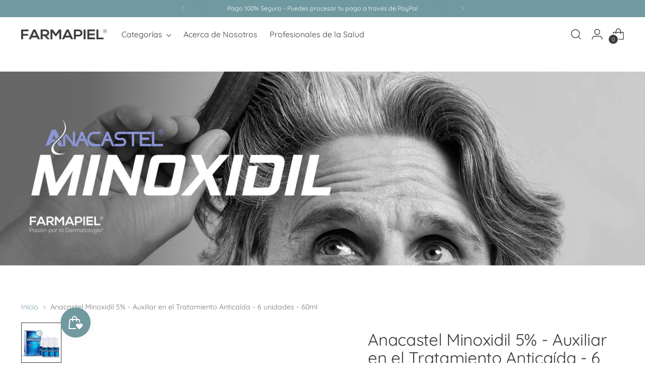

--- FILE ---
content_type: text/html; charset=utf-8
request_url: https://farmapiel.com/products/anacastel-azul-6pack-360ml
body_size: 48602
content:
<!doctype html>

<!--
  ___                 ___           ___           ___
       /  /\                     /__/\         /  /\         /  /\
      /  /:/_                    \  \:\       /  /:/        /  /::\
     /  /:/ /\  ___     ___       \  \:\     /  /:/        /  /:/\:\
    /  /:/ /:/ /__/\   /  /\  ___  \  \:\   /  /:/  ___   /  /:/  \:\
   /__/:/ /:/  \  \:\ /  /:/ /__/\  \__\:\ /__/:/  /  /\ /__/:/ \__\:\
   \  \:\/:/    \  \:\  /:/  \  \:\ /  /:/ \  \:\ /  /:/ \  \:\ /  /:/
    \  \::/      \  \:\/:/    \  \:\  /:/   \  \:\  /:/   \  \:\  /:/
     \  \:\       \  \::/      \  \:\/:/     \  \:\/:/     \  \:\/:/
      \  \:\       \__\/        \  \::/       \  \::/       \  \::/
       \__\/                     \__\/         \__\/         \__\/

  --------------------------------------------------------------------
  #  Stiletto v3.2.1
  #  Documentation: https://fluorescent.co/help/stiletto/
  #  Purchase: https://themes.shopify.com/themes/stiletto/
  #  A product by Fluorescent: https://fluorescent.co/
  --------------------------------------------------------------------
-->

<html class="no-js" lang="es" style="--announcement-height: 1px;">
  <head>
    <meta charset="UTF-8">
    <meta http-equiv="X-UA-Compatible" content="IE=edge,chrome=1">
    <meta name="viewport" content="width=device-width,initial-scale=1">
    




  <meta name="description" content="🌿Anacastel, es un auxiliar en el tratamiento para personas con alopecia androgenética (pérdida anormal del cabello)👉 Modo de empleo: Aplicar 1 ml o 8 atomizaciones sobre la piel cabelluda seca en las áreas afectadas dos veces al día.⭐⭐ Su fórmula es utilizada en el cuidado capilar y puede ser integrada en rutinas recom">



    <link rel="canonical" href="https://farmapiel.com/products/anacastel-azul-6pack-360ml">
    <link rel="preconnect" href="https://cdn.shopify.com" crossorigin><link rel="shortcut icon" href="//farmapiel.com/cdn/shop/files/FAVICON_FARMAPIEL_01.png?crop=center&height=32&v=1702680431&width=32" type="image/png"><title>Anacastel Minoxidil 5% - Auxiliar en el Tratamiento Anticaída - 6 unid
&ndash; Tienda Farmapiel</title>

    





  
  
  
  
  




<meta property="og:url" content="https://farmapiel.com/products/anacastel-azul-6pack-360ml">
<meta property="og:site_name" content="Tienda Farmapiel">
<meta property="og:type" content="product">
<meta property="og:title" content="Anacastel Minoxidil 5% - Auxiliar en el Tratamiento Anticaída  - 6 unidades - 60ml">
<meta property="og:description" content="🌿Anacastel, es un auxiliar en el tratamiento para personas con alopecia androgenética (pérdida anormal del cabello)👉 Modo de empleo: Aplicar 1 ml o 8 atomizaciones sobre la piel cabelluda seca en las áreas afectadas dos veces al día.⭐⭐ Su fórmula es utilizada en el cuidado capilar y puede ser integrada en rutinas recom">
<meta property="og:image" content="http://farmapiel.com/cdn/shop/files/Listing_Anacastel6_1.jpg?v=1763753968&width=1024">
<meta property="og:image:secure_url" content="https://farmapiel.com/cdn/shop/files/Listing_Anacastel6_1.jpg?v=1763753968&width=1024">
<meta property="og:price:amount" content="650.00">
<meta property="og:price:currency" content="MXN">

<meta name="twitter:title" content="Anacastel Minoxidil 5% - Auxiliar en el Tratamiento Anticaída  - 6 unidades - 60ml">
<meta name="twitter:description" content="🌿Anacastel, es un auxiliar en el tratamiento para personas con alopecia androgenética (pérdida anormal del cabello)👉 Modo de empleo: Aplicar 1 ml o 8 atomizaciones sobre la piel cabelluda seca en las áreas afectadas dos veces al día.⭐⭐ Su fórmula es utilizada en el cuidado capilar y puede ser integrada en rutinas recom">
<meta name="twitter:card" content="summary_large_image">
<meta name="twitter:image" content="https://farmapiel.com/cdn/shop/files/Listing_Anacastel6_1.jpg?v=1763753968&width=1024">
<meta name="twitter:image:width" content="480">
<meta name="twitter:image:height" content="480">


    <script>
  console.log('Stiletto v3.2.1 by Fluorescent');

  document.documentElement.className = document.documentElement.className.replace('no-js', '');
  if (window.matchMedia(`(prefers-reduced-motion: reduce)`) === true || window.matchMedia(`(prefers-reduced-motion: reduce)`).matches === true) {
    document.documentElement.classList.add('prefers-reduced-motion');
  } else {
    document.documentElement.classList.add('do-anim');
  }

  window.theme = {
    version: 'v3.2.1',
    themeName: 'Stiletto',
    moneyFormat: "$ {{amount}}",
    strings: {
      name: "Tienda Farmapiel",
      accessibility: {
        play_video: "Juega a",
        pause_video: "Pausa",
        range_lower: "Baja",
        range_upper: "Arriba"
      },
      product: {
        no_shipping_rates: "Tarifa de envío no disponible",
        country_placeholder: "País\/Región",
        review: "Escriba un comentario"
      },
      products: {
        product: {
          unavailable: "No disponible",
          unitPrice: "Precio de la unidad",
          unitPriceSeparator: "Por",
          sku: "SKU"
        }
      },
      cart: {
        editCartNote: "Editar notas de pedido",
        addCartNote: "Añada una nota a su pedido",
        quantityError: "Tiene el número máximo de este producto en su carrito"
      },
      pagination: {
        viewing: "Está viendo {{ of }} de {{ total }}",
        products: "productos",
        results: "Resultados"
      }
    },
    routes: {
      root: "/",
      cart: {
        base: "/cart",
        add: "/cart/add",
        change: "/cart/change",
        update: "/cart/update",
        clear: "/cart/clear",
        // Manual routes until Shopify adds support
        shipping: "/cart/shipping_rates",
      },
      // Manual routes until Shopify adds support
      products: "/products",
      productRecommendations: "/recommendations/products",
      predictive_search_url: '/search/suggest',
    },
    icons: {
      chevron: "\u003cspan class=\"icon icon-new icon-chevron \"\u003e\n  \u003csvg viewBox=\"0 0 24 24\" fill=\"none\" xmlns=\"http:\/\/www.w3.org\/2000\/svg\"\u003e\u003cpath d=\"M1.875 7.438 12 17.563 22.125 7.438\" stroke=\"currentColor\" stroke-width=\"2\"\/\u003e\u003c\/svg\u003e\n\u003c\/span\u003e\n",
      close: "\u003cspan class=\"icon icon-new icon-close \"\u003e\n  \u003csvg viewBox=\"0 0 24 24\" fill=\"none\" xmlns=\"http:\/\/www.w3.org\/2000\/svg\"\u003e\u003cpath d=\"M2.66 1.34 2 .68.68 2l.66.66 1.32-1.32zm18.68 21.32.66.66L23.32 22l-.66-.66-1.32 1.32zm1.32-20 .66-.66L22 .68l-.66.66 1.32 1.32zM1.34 21.34.68 22 2 23.32l.66-.66-1.32-1.32zm0-18.68 10 10 1.32-1.32-10-10-1.32 1.32zm11.32 10 10-10-1.32-1.32-10 10 1.32 1.32zm-1.32-1.32-10 10 1.32 1.32 10-10-1.32-1.32zm0 1.32 10 10 1.32-1.32-10-10-1.32 1.32z\" fill=\"currentColor\"\/\u003e\u003c\/svg\u003e\n\u003c\/span\u003e\n",
      zoom: "\u003cspan class=\"icon icon-new icon-zoom \"\u003e\n  \u003csvg viewBox=\"0 0 24 24\" fill=\"none\" xmlns=\"http:\/\/www.w3.org\/2000\/svg\"\u003e\u003cpath d=\"M10.3,19.71c5.21,0,9.44-4.23,9.44-9.44S15.51,.83,10.3,.83,.86,5.05,.86,10.27s4.23,9.44,9.44,9.44Z\" fill=\"none\" stroke=\"currentColor\" stroke-linecap=\"round\" stroke-miterlimit=\"10\" stroke-width=\"1.63\"\/\u003e\n          \u003cpath d=\"M5.05,10.27H15.54\" fill=\"none\" stroke=\"currentColor\" stroke-miterlimit=\"10\" stroke-width=\"1.63\"\/\u003e\n          \u003cpath class=\"cross-up\" d=\"M10.3,5.02V15.51\" fill=\"none\" stroke=\"currentColor\" stroke-miterlimit=\"10\" stroke-width=\"1.63\"\/\u003e\n          \u003cpath d=\"M16.92,16.9l6.49,6.49\" fill=\"none\" stroke=\"currentColor\" stroke-miterlimit=\"10\" stroke-width=\"1.63\"\/\u003e\u003c\/svg\u003e\n\u003c\/span\u003e\n"
    },
    coreData: {
      n: "Stiletto",
      v: "v3.2.1",
    }
  }

  window.theme.searchableFields = "product_type,title,variants.title,vendor";

  
</script>

    <style>
  @font-face {
  font-family: Syne;
  font-weight: 400;
  font-style: normal;
  font-display: swap;
  src: url("//farmapiel.com/cdn/fonts/syne/syne_n4.b88e400e60fde51acd23784507dc72a10cff7882.woff2") format("woff2"),
       url("//farmapiel.com/cdn/fonts/syne/syne_n4.fc46970f0481adc9a91ff9453a41482f867a751c.woff") format("woff");
}

  @font-face {
  font-family: Quicksand;
  font-weight: 400;
  font-style: normal;
  font-display: swap;
  src: url("//farmapiel.com/cdn/fonts/quicksand/quicksand_n4.bf8322a9d1da765aa396ad7b6eeb81930a6214de.woff2") format("woff2"),
       url("//farmapiel.com/cdn/fonts/quicksand/quicksand_n4.fa4cbd232d3483059e72b11f7239959a64c98426.woff") format("woff");
}

  
  @font-face {
  font-family: Quicksand;
  font-weight: 400;
  font-style: normal;
  font-display: swap;
  src: url("//farmapiel.com/cdn/fonts/quicksand/quicksand_n4.bf8322a9d1da765aa396ad7b6eeb81930a6214de.woff2") format("woff2"),
       url("//farmapiel.com/cdn/fonts/quicksand/quicksand_n4.fa4cbd232d3483059e72b11f7239959a64c98426.woff") format("woff");
}

  @font-face {
  font-family: Quicksand;
  font-weight: 700;
  font-style: normal;
  font-display: swap;
  src: url("//farmapiel.com/cdn/fonts/quicksand/quicksand_n7.d375fe11182475f82f7bb6306a0a0e4018995610.woff2") format("woff2"),
       url("//farmapiel.com/cdn/fonts/quicksand/quicksand_n7.8ac2ae2fc4b90ef79aaa7aedb927d39f9f9aa3f4.woff") format("woff");
}

  
  

  :root {
    --color-text: #3A3A3A;
    --color-text-8-percent: rgba(58, 58, 58, 0.08);  
    --color-text-alpha: rgba(58, 58, 58, 0.35);
    --color-text-meta: rgba(58, 58, 58, 0.6);
    --color-text-link: #7199A0;
    --color-text-error: #D02F2E;
    --color-text-success: #478947;

    --color-background: #ffffff;
    --color-background-semi-transparent-80: rgba(255, 255, 255, 0.8);
    --color-background-semi-transparent-90: rgba(255, 255, 255, 0.9);

    --color-background-transparent: rgba(255, 255, 255, 0);
    --color-border: ;
    --color-border-meta: ;
    --color-overlay: rgba(0, 0, 0, 0.7);

    --color-background-meta: #f5f5f5;
    --color-background-meta-alpha: rgba(245, 245, 245, 0.6);
    --color-background-darker-meta: #e8e8e8;
    --color-background-darker-meta-alpha: rgba(232, 232, 232, 0.6);
    --color-background-placeholder: #e8e8e8;
    --color-background-placeholder-lighter: #f0f0f0;
    --color-foreground-placeholder: rgba(58, 58, 58, 0.4);

    --color-border-input: ;
    --color-border-input-alpha: ;
    --color-text-input: #3A3A3A;
    --color-text-input-alpha: rgba(58, 58, 58, 0.04);

    --color-text-button: #ffffff;

    --color-background-button: #7199A0;
    --color-background-button-alpha: rgba(113, 153, 160, 0.6);
    --color-background-outline-button-alpha: rgba(113, 153, 160, 0.1);
    --color-background-button-hover: #456166;

    --color-icon: rgba(58, 58, 58, 0.4);
    --color-icon-darker: rgba(58, 58, 58, 0.6);

    --color-text-sale-badge: #C31818;
    --color-background-sold-badge: #414141;
    --color-text-sold-badge: #ffffff;

    --color-text-header: #3A3A3A;
    --color-text-header-half-transparent: rgba(58, 58, 58, 0.5);

    --color-background-header: #fff;
    --color-background-header-transparent: rgba(255, 255, 255, 0);
    --color-icon-header: #3A3A3A;
    --color-shadow-header: rgba(0, 0, 0, 0.15);

    --color-background-footer: #7199A0;
    --color-text-footer: #ffffff;
    --color-text-footer-subdued: rgba(255, 255, 255, 0.7);

    --color-products-sale-price: #C31818;
    --color-products-rating-star: #000000;

    --color-products-stock-good: #3C9342;
    --color-products-stock-medium: #A77A06;
    --color-products-stock-bad: #A70100;
    --color-products-stock-bad: #A70100;

    --font-logo: Syne, sans-serif;
    --font-logo-weight: 400;
    --font-logo-style: normal;
    --logo-text-transform: none;
    --logo-letter-spacing: 0.0em;

    --font-heading: Quicksand, sans-serif;
    --font-heading-weight: 400;
    --font-heading-style: normal;
    --font-heading-text-transform: none;
    --font-heading-base-letter-spacing: -0.01em;
    --font-heading-base-size: 44px;

    --font-body: Quicksand, sans-serif;
    --font-body-weight: 400;
    --font-body-style: normal;
    --font-body-italic: italic;
    --font-body-bold-weight: 700;
    --font-body-base-letter-spacing: 0.0em;
    --font-body-base-size: 16px;

    /* Typography */
    --line-height-heading: 1.1;
    --line-height-subheading: 1.33;
    --line-height-body: 1.5;

    --logo-font-size: 
clamp(2.8125rem, 2.8125rem + 0.0vw, 2.8125rem)
;

    --font-size-navigation-base: 16px;
    --font-navigation-base-letter-spacing: 0.0em;
    --font-navigation-base-text-transform: none;

    --font-size-heading-display-1: 
clamp(3.465rem, 3.1915193370165746rem + 1.1668508287292818vw, 4.125rem)
;
    --font-size-heading-display-2: 
clamp(3.07923rem, 2.8361968508287294rem + 1.0369414364640883vw, 3.66575rem)
;
    --font-size-heading-display-3: 
clamp(2.694846rem, 2.4821509723756905rem + 0.9074987845303868vw, 3.20815rem)
;
    --font-size-heading-1-base: 
clamp(2.31rem, 2.12767955801105rem + 0.7779005524861878vw, 2.75rem)
;
    --font-size-heading-2-base: 
clamp(2.02125rem, 1.8617196132596685rem + 0.6806629834254144vw, 2.40625rem)
;
    --font-size-heading-3-base: 
clamp(1.7325rem, 1.5957596685082873rem + 0.5834254143646409vw, 2.0625rem)
;
    --font-size-heading-4-base: 
clamp(1.34673rem, 1.240437182320442rem + 0.4535160220994475vw, 1.60325rem)
;
    --font-size-heading-5-base: 
clamp(1.155rem, 1.063839779005525rem + 0.3889502762430939vw, 1.375rem)
;
    --font-size-heading-6-base: 
clamp(0.96096rem, 0.8851146961325966rem + 0.32360662983425414vw, 1.144rem)
;
    --font-size-body-400: 
clamp(1.666rem, 1.666rem + 0.0vw, 1.666rem)
;
    --font-size-body-350: 
clamp(1.555rem, 1.555rem + 0.0vw, 1.555rem)
;
    --font-size-body-300: 
clamp(1.444rem, 1.444rem + 0.0vw, 1.444rem)
;
    --font-size-body-250: 
clamp(1.333rem, 1.333rem + 0.0vw, 1.333rem)
;
    --font-size-body-200: 
clamp(1.222rem, 1.222rem + 0.0vw, 1.222rem)
;
    --font-size-body-150: 
clamp(1.111rem, 1.111rem + 0.0vw, 1.111rem)
;
    --font-size-body-100: 
clamp(1.0rem, 1.0rem + 0.0vw, 1.0rem)
;
    --font-size-body-75: 
clamp(0.888rem, 0.888rem + 0.0vw, 0.888rem)
;
    --font-size-body-60: 
clamp(0.8222rem, 0.8222rem + 0.0vw, 0.8222rem)
;
    --font-size-body-50: 
clamp(0.777rem, 0.777rem + 0.0vw, 0.777rem)
;
    --font-size-body-25: 
clamp(0.722rem, 0.722rem + 0.0vw, 0.722rem)
;
    --font-size-body-20: 
clamp(0.666rem, 0.666rem + 0.0vw, 0.666rem)
;

    /* Buttons */
    
      --button-padding-multiplier: 0.7;
      --font-size-button: var(--font-size-body-100);
      --font-size-button-x-small: var(--font-size-body-50);
    

    --font-button-text-transform: none;
    --button-letter-spacing: 0.0em;
    --line-height-button: 1.45;

    /* Product badges */
    
      --font-size-product-badge: var(--font-size-body-25);
    

    --font-product-badge-text-transform: none;

    /* Product listing titles */
    
      --font-size-listing-title: var(--font-size-body-100);
    

    --font-product-listing-title-text-transform: none;
    --font-product-listing-title-base-letter-spacing: 0.0em;

    /* Shopify pay specific */
    --payment-terms-background-color: #f5f5f5;
  }

  @supports not (font-size: clamp(10px, 3.3vw, 20px)) {
    :root {
      --logo-font-size: 
2.8125rem
;
      --font-size-heading-display-1: 
3.795rem
;
      --font-size-heading-display-2: 
3.37249rem
;
      --font-size-heading-display-3: 
2.951498rem
;
      --font-size-heading-1-base: 
2.53rem
;
      --font-size-heading-2-base: 
2.21375rem
;
      --font-size-heading-3-base: 
1.8975rem
;
      --font-size-heading-4-base: 
1.47499rem
;
      --font-size-heading-5-base: 
1.265rem
;
      --font-size-heading-6-base: 
1.05248rem
;
      --font-size-body-400: 
1.666rem
;
      --font-size-body-350: 
1.555rem
;
      --font-size-body-300: 
1.444rem
;
      --font-size-body-250: 
1.333rem
;
      --font-size-body-200: 
1.222rem
;
      --font-size-body-150: 
1.111rem
;
      --font-size-body-100: 
1.0rem
;
      --font-size-body-75: 
0.888rem
;
      --font-size-body-60: 
0.8222rem
;
      --font-size-body-50: 
0.777rem
;
      --font-size-body-25: 
0.722rem
;
      --font-size-body-20: 
0.666rem
;
    }
  }.product-badge[data-handle="envio-gratis"]{
        color: #7199A0;
      }
    
.product-badge[data-handle="best-seller"]{
        color: #01150f;
      }
    
.product-badge[data-handle="new"]{
        color: #01150f;
      }
    
.product-badge[data-handle="almost-gone"],.product-badge[data-handle="clearance"]{
        color: #D50000;
      }
    
</style>

<script>
  flu = window.flu || {};
  flu.chunks = {
    photoswipe: "//farmapiel.com/cdn/shop/t/21/assets/photoswipe-chunk.js?v=18659099751219271031714673952",
    swiper: "//farmapiel.com/cdn/shop/t/21/assets/swiper-chunk.js?v=73725226959832986321714673952",
    nouislider: "//farmapiel.com/cdn/shop/t/21/assets/nouislider-chunk.js?v=131351027671466727271714673952",
    polyfillInert: "//farmapiel.com/cdn/shop/t/21/assets/polyfill-inert-chunk.js?v=9775187524458939151714673952",
    polyfillResizeObserver: "//farmapiel.com/cdn/shop/t/21/assets/polyfill-resize-observer-chunk.js?v=49253094118087005231714673952",
  };
</script>





  <script type="module" src="//farmapiel.com/cdn/shop/t/21/assets/theme.min.js?v=110932235491116687521714673952"></script>










<meta name="viewport" content="width=device-width,initial-scale=1">
<script defer>
  var defineVH = function () {
    document.documentElement.style.setProperty('--vh', window.innerHeight * 0.01 + 'px');
  };
  window.addEventListener('resize', defineVH);
  window.addEventListener('orientationchange', defineVH);
  defineVH();
</script>

<link href="//farmapiel.com/cdn/shop/t/21/assets/theme.css?v=165041051432480678241714673952" rel="stylesheet" type="text/css" media="all" />


<script>window.performance && window.performance.mark && window.performance.mark('shopify.content_for_header.start');</script><meta name="google-site-verification" content="ePoKxFnjmpj2QyC_LNDWJzQG06px8tdz8VQNxlv04jk">
<meta name="google-site-verification" content="XJGPNUy1hdHarK0VW_mNIDABwYgkXf_kMFqTbep6iq4">
<meta name="facebook-domain-verification" content="patlvv6r6kw2cna2dpksebgxx570vk">
<meta id="shopify-digital-wallet" name="shopify-digital-wallet" content="/50523701424/digital_wallets/dialog">
<meta name="shopify-checkout-api-token" content="d320d51aa89120137af06ea56f535636">
<meta id="in-context-paypal-metadata" data-shop-id="50523701424" data-venmo-supported="false" data-environment="production" data-locale="es_ES" data-paypal-v4="true" data-currency="MXN">
<link rel="alternate" type="application/json+oembed" href="https://farmapiel.com/products/anacastel-azul-6pack-360ml.oembed">
<script async="async" src="/checkouts/internal/preloads.js?locale=es-MX"></script>
<script id="shopify-features" type="application/json">{"accessToken":"d320d51aa89120137af06ea56f535636","betas":["rich-media-storefront-analytics"],"domain":"farmapiel.com","predictiveSearch":true,"shopId":50523701424,"locale":"es"}</script>
<script>var Shopify = Shopify || {};
Shopify.shop = "tienda-farmapiel.myshopify.com";
Shopify.locale = "es";
Shopify.currency = {"active":"MXN","rate":"1.0"};
Shopify.country = "MX";
Shopify.theme = {"name":"Stiletto (05-2024)","id":141147767031,"schema_name":"Stiletto","schema_version":"3.2.1","theme_store_id":1621,"role":"main"};
Shopify.theme.handle = "null";
Shopify.theme.style = {"id":null,"handle":null};
Shopify.cdnHost = "farmapiel.com/cdn";
Shopify.routes = Shopify.routes || {};
Shopify.routes.root = "/";</script>
<script type="module">!function(o){(o.Shopify=o.Shopify||{}).modules=!0}(window);</script>
<script>!function(o){function n(){var o=[];function n(){o.push(Array.prototype.slice.apply(arguments))}return n.q=o,n}var t=o.Shopify=o.Shopify||{};t.loadFeatures=n(),t.autoloadFeatures=n()}(window);</script>
<script id="shop-js-analytics" type="application/json">{"pageType":"product"}</script>
<script defer="defer" async type="module" src="//farmapiel.com/cdn/shopifycloud/shop-js/modules/v2/client.init-shop-cart-sync_2Gr3Q33f.es.esm.js"></script>
<script defer="defer" async type="module" src="//farmapiel.com/cdn/shopifycloud/shop-js/modules/v2/chunk.common_noJfOIa7.esm.js"></script>
<script defer="defer" async type="module" src="//farmapiel.com/cdn/shopifycloud/shop-js/modules/v2/chunk.modal_Deo2FJQo.esm.js"></script>
<script type="module">
  await import("//farmapiel.com/cdn/shopifycloud/shop-js/modules/v2/client.init-shop-cart-sync_2Gr3Q33f.es.esm.js");
await import("//farmapiel.com/cdn/shopifycloud/shop-js/modules/v2/chunk.common_noJfOIa7.esm.js");
await import("//farmapiel.com/cdn/shopifycloud/shop-js/modules/v2/chunk.modal_Deo2FJQo.esm.js");

  window.Shopify.SignInWithShop?.initShopCartSync?.({"fedCMEnabled":true,"windoidEnabled":true});

</script>
<script>(function() {
  var isLoaded = false;
  function asyncLoad() {
    if (isLoaded) return;
    isLoaded = true;
    var urls = ["https:\/\/static.klaviyo.com\/onsite\/js\/klaviyo.js?company_id=YqSDxL\u0026shop=tienda-farmapiel.myshopify.com","https:\/\/tools.luckyorange.com\/core\/lo.js?site-id=8035797e\u0026shop=tienda-farmapiel.myshopify.com"];
    for (var i = 0; i < urls.length; i++) {
      var s = document.createElement('script');
      s.type = 'text/javascript';
      s.async = true;
      s.src = urls[i];
      var x = document.getElementsByTagName('script')[0];
      x.parentNode.insertBefore(s, x);
    }
  };
  if(window.attachEvent) {
    window.attachEvent('onload', asyncLoad);
  } else {
    window.addEventListener('load', asyncLoad, false);
  }
})();</script>
<script id="__st">var __st={"a":50523701424,"offset":-21600,"reqid":"6adeedd5-db31-476c-b267-3cff07f9bb43-1769354430","pageurl":"farmapiel.com\/products\/anacastel-azul-6pack-360ml","u":"9f9bb1fa20c0","p":"product","rtyp":"product","rid":8051133776119};</script>
<script>window.ShopifyPaypalV4VisibilityTracking = true;</script>
<script id="form-persister">!function(){'use strict';const t='contact',e='new_comment',n=[[t,t],['blogs',e],['comments',e],[t,'customer']],o='password',r='form_key',c=['recaptcha-v3-token','g-recaptcha-response','h-captcha-response',o],s=()=>{try{return window.sessionStorage}catch{return}},i='__shopify_v',u=t=>t.elements[r],a=function(){const t=[...n].map((([t,e])=>`form[action*='/${t}']:not([data-nocaptcha='true']) input[name='form_type'][value='${e}']`)).join(',');var e;return e=t,()=>e?[...document.querySelectorAll(e)].map((t=>t.form)):[]}();function m(t){const e=u(t);a().includes(t)&&(!e||!e.value)&&function(t){try{if(!s())return;!function(t){const e=s();if(!e)return;const n=u(t);if(!n)return;const o=n.value;o&&e.removeItem(o)}(t);const e=Array.from(Array(32),(()=>Math.random().toString(36)[2])).join('');!function(t,e){u(t)||t.append(Object.assign(document.createElement('input'),{type:'hidden',name:r})),t.elements[r].value=e}(t,e),function(t,e){const n=s();if(!n)return;const r=[...t.querySelectorAll(`input[type='${o}']`)].map((({name:t})=>t)),u=[...c,...r],a={};for(const[o,c]of new FormData(t).entries())u.includes(o)||(a[o]=c);n.setItem(e,JSON.stringify({[i]:1,action:t.action,data:a}))}(t,e)}catch(e){console.error('failed to persist form',e)}}(t)}const f=t=>{if('true'===t.dataset.persistBound)return;const e=function(t,e){const n=function(t){return'function'==typeof t.submit?t.submit:HTMLFormElement.prototype.submit}(t).bind(t);return function(){let t;return()=>{t||(t=!0,(()=>{try{e(),n()}catch(t){(t=>{console.error('form submit failed',t)})(t)}})(),setTimeout((()=>t=!1),250))}}()}(t,(()=>{m(t)}));!function(t,e){if('function'==typeof t.submit&&'function'==typeof e)try{t.submit=e}catch{}}(t,e),t.addEventListener('submit',(t=>{t.preventDefault(),e()})),t.dataset.persistBound='true'};!function(){function t(t){const e=(t=>{const e=t.target;return e instanceof HTMLFormElement?e:e&&e.form})(t);e&&m(e)}document.addEventListener('submit',t),document.addEventListener('DOMContentLoaded',(()=>{const e=a();for(const t of e)f(t);var n;n=document.body,new window.MutationObserver((t=>{for(const e of t)if('childList'===e.type&&e.addedNodes.length)for(const t of e.addedNodes)1===t.nodeType&&'FORM'===t.tagName&&a().includes(t)&&f(t)})).observe(n,{childList:!0,subtree:!0,attributes:!1}),document.removeEventListener('submit',t)}))}()}();</script>
<script integrity="sha256-4kQ18oKyAcykRKYeNunJcIwy7WH5gtpwJnB7kiuLZ1E=" data-source-attribution="shopify.loadfeatures" defer="defer" src="//farmapiel.com/cdn/shopifycloud/storefront/assets/storefront/load_feature-a0a9edcb.js" crossorigin="anonymous"></script>
<script data-source-attribution="shopify.dynamic_checkout.dynamic.init">var Shopify=Shopify||{};Shopify.PaymentButton=Shopify.PaymentButton||{isStorefrontPortableWallets:!0,init:function(){window.Shopify.PaymentButton.init=function(){};var t=document.createElement("script");t.src="https://farmapiel.com/cdn/shopifycloud/portable-wallets/latest/portable-wallets.es.js",t.type="module",document.head.appendChild(t)}};
</script>
<script data-source-attribution="shopify.dynamic_checkout.buyer_consent">
  function portableWalletsHideBuyerConsent(e){var t=document.getElementById("shopify-buyer-consent"),n=document.getElementById("shopify-subscription-policy-button");t&&n&&(t.classList.add("hidden"),t.setAttribute("aria-hidden","true"),n.removeEventListener("click",e))}function portableWalletsShowBuyerConsent(e){var t=document.getElementById("shopify-buyer-consent"),n=document.getElementById("shopify-subscription-policy-button");t&&n&&(t.classList.remove("hidden"),t.removeAttribute("aria-hidden"),n.addEventListener("click",e))}window.Shopify?.PaymentButton&&(window.Shopify.PaymentButton.hideBuyerConsent=portableWalletsHideBuyerConsent,window.Shopify.PaymentButton.showBuyerConsent=portableWalletsShowBuyerConsent);
</script>
<script data-source-attribution="shopify.dynamic_checkout.cart.bootstrap">document.addEventListener("DOMContentLoaded",(function(){function t(){return document.querySelector("shopify-accelerated-checkout-cart, shopify-accelerated-checkout")}if(t())Shopify.PaymentButton.init();else{new MutationObserver((function(e,n){t()&&(Shopify.PaymentButton.init(),n.disconnect())})).observe(document.body,{childList:!0,subtree:!0})}}));
</script>
<link id="shopify-accelerated-checkout-styles" rel="stylesheet" media="screen" href="https://farmapiel.com/cdn/shopifycloud/portable-wallets/latest/accelerated-checkout-backwards-compat.css" crossorigin="anonymous">
<style id="shopify-accelerated-checkout-cart">
        #shopify-buyer-consent {
  margin-top: 1em;
  display: inline-block;
  width: 100%;
}

#shopify-buyer-consent.hidden {
  display: none;
}

#shopify-subscription-policy-button {
  background: none;
  border: none;
  padding: 0;
  text-decoration: underline;
  font-size: inherit;
  cursor: pointer;
}

#shopify-subscription-policy-button::before {
  box-shadow: none;
}

      </style>

<script>window.performance && window.performance.mark && window.performance.mark('shopify.content_for_header.end');</script>   
<style>
      body {
        background-color: #f9f9f9;
      }
      #voiceflow-chat {
        display: block !important;
      }
    </style>
    <!--   
   --------------------------------------------------------------------
End of code snippet
  --------------------------------------------------------------------
-->
  <!--
   --------------------------------------------------------------------
  *Voiceflow AI Assistant for Farmapiel for head section
  *Manu Dolbec and Agustin Ortiz Monasterio  
  *The chatbot is inside Voiceflow. There is code in Github to be able to generate handoff.
  *Latest update: May9th, 2024
  *Disabled on: Aug 29th, 2024 because it's not working
  --------------------------------------------------------------------

-- Google Tag Manager --
<script>(function(w,d,s,l,i){w[l]=w[l]||[];w[l].push({'gtm.start':
new Date().getTime(),event:'gtm.js'});var f=d.getElementsByTagName(s)[0],
j=d.createElement(s),dl=l!='dataLayer'?'&l='+l:'';j.async=true;j.src=
'https://www.googletagmanager.com/gtm.js?id='+i+dl;f.parentNode.insertBefore(j,f);
})(window,document,'script','dataLayer','GTM-NMFZQ23R');</script>
-- End Google Tag Manager --

   --------------------------------------------------------------------
End of head code snippet Manu Dolbec and Agustin Ortiz Monasterio
  --------------------------------------------------------------------
-->
  <!-- BEGIN app block: shopify://apps/judge-me-reviews/blocks/judgeme_core/61ccd3b1-a9f2-4160-9fe9-4fec8413e5d8 --><!-- Start of Judge.me Core -->






<link rel="dns-prefetch" href="https://cdnwidget.judge.me">
<link rel="dns-prefetch" href="https://cdn.judge.me">
<link rel="dns-prefetch" href="https://cdn1.judge.me">
<link rel="dns-prefetch" href="https://api.judge.me">

<script data-cfasync='false' class='jdgm-settings-script'>window.jdgmSettings={"pagination":5,"disable_web_reviews":false,"badge_no_review_text":"Sin reseñas","badge_n_reviews_text":"{{ n }} reseña/reseñas","hide_badge_preview_if_no_reviews":true,"badge_hide_text":false,"enforce_center_preview_badge":false,"widget_title":"Reseñas de Clientes","widget_open_form_text":"Escribir una reseña","widget_close_form_text":"Cancelar reseña","widget_refresh_page_text":"Actualizar página","widget_summary_text":"Basado en {{ number_of_reviews }} reseña/reseñas","widget_no_review_text":"Sé el primero en escribir una reseña","widget_name_field_text":"Nombre","widget_verified_name_field_text":"Nombre Verificado (público)","widget_name_placeholder_text":"Nombre","widget_required_field_error_text":"Este campo es obligatorio.","widget_email_field_text":"Dirección de correo electrónico","widget_verified_email_field_text":"Correo electrónico Verificado (privado, no se puede editar)","widget_email_placeholder_text":"Tu dirección de correo electrónico","widget_email_field_error_text":"Por favor, ingresa una dirección de correo electrónico válida.","widget_rating_field_text":"Calificación","widget_review_title_field_text":"Título de la Reseña","widget_review_title_placeholder_text":"Da un título a tu reseña","widget_review_body_field_text":"Contenido de la reseña","widget_review_body_placeholder_text":"Empieza a escribir aquí...","widget_pictures_field_text":"Imagen/Video (opcional)","widget_submit_review_text":"Enviar Reseña","widget_submit_verified_review_text":"Enviar Reseña Verificada","widget_submit_success_msg_with_auto_publish":"¡Gracias! Por favor, actualiza la página en unos momentos para ver tu reseña. Puedes eliminar o editar tu reseña iniciando sesión en \u003ca href='https://judge.me/login' target='_blank' rel='nofollow noopener'\u003eJudge.me\u003c/a\u003e","widget_submit_success_msg_no_auto_publish":"¡Gracias! Tu reseña se publicará tan pronto como sea aprobada por el administrador de la tienda. Puedes eliminar o editar tu reseña iniciando sesión en \u003ca href='https://judge.me/login' target='_blank' rel='nofollow noopener'\u003eJudge.me\u003c/a\u003e","widget_show_default_reviews_out_of_total_text":"Mostrando {{ n_reviews_shown }} de {{ n_reviews }} reseñas.","widget_show_all_link_text":"Mostrar todas","widget_show_less_link_text":"Mostrar menos","widget_author_said_text":"{{ reviewer_name }} dijo:","widget_days_text":"hace {{ n }} día/días","widget_weeks_text":"hace {{ n }} semana/semanas","widget_months_text":"hace {{ n }} mes/meses","widget_years_text":"hace {{ n }} año/años","widget_yesterday_text":"Ayer","widget_today_text":"Hoy","widget_replied_text":"\u003e\u003e {{ shop_name }} respondió:","widget_read_more_text":"Leer más","widget_reviewer_name_as_initial":"","widget_rating_filter_color":"#fbcd0a","widget_rating_filter_see_all_text":"Ver todas las reseñas","widget_sorting_most_recent_text":"Más Recientes","widget_sorting_highest_rating_text":"Mayor Calificación","widget_sorting_lowest_rating_text":"Menor Calificación","widget_sorting_with_pictures_text":"Solo Imágenes","widget_sorting_most_helpful_text":"Más Útiles","widget_open_question_form_text":"Hacer una pregunta","widget_reviews_subtab_text":"Reseñas","widget_questions_subtab_text":"Preguntas","widget_question_label_text":"Pregunta","widget_answer_label_text":"Respuesta","widget_question_placeholder_text":"Escribe tu pregunta aquí","widget_submit_question_text":"Enviar Pregunta","widget_question_submit_success_text":"¡Gracias por tu pregunta! Te notificaremos una vez que sea respondida.","verified_badge_text":"Verificado","verified_badge_bg_color":"","verified_badge_text_color":"","verified_badge_placement":"left-of-reviewer-name","widget_review_max_height":"","widget_hide_border":false,"widget_social_share":false,"widget_thumb":false,"widget_review_location_show":false,"widget_location_format":"","all_reviews_include_out_of_store_products":true,"all_reviews_out_of_store_text":"(fuera de la tienda)","all_reviews_pagination":100,"all_reviews_product_name_prefix_text":"sobre","enable_review_pictures":true,"enable_question_anwser":false,"widget_theme":"default","review_date_format":"mm/dd/yyyy","default_sort_method":"most-recent","widget_product_reviews_subtab_text":"Reseñas de Productos","widget_shop_reviews_subtab_text":"Reseñas de la Tienda","widget_other_products_reviews_text":"Reseñas para otros productos","widget_store_reviews_subtab_text":"Reseñas de la tienda","widget_no_store_reviews_text":"Esta tienda no ha recibido ninguna reseña todavía","widget_web_restriction_product_reviews_text":"Este producto no ha recibido ninguna reseña todavía","widget_no_items_text":"No se encontraron elementos","widget_show_more_text":"Mostrar más","widget_write_a_store_review_text":"Escribir una Reseña de la Tienda","widget_other_languages_heading":"Reseñas en Otros Idiomas","widget_translate_review_text":"Traducir reseña a {{ language }}","widget_translating_review_text":"Traduciendo...","widget_show_original_translation_text":"Mostrar original ({{ language }})","widget_translate_review_failed_text":"No se pudo traducir la reseña.","widget_translate_review_retry_text":"Reintentar","widget_translate_review_try_again_later_text":"Intentar más tarde","show_product_url_for_grouped_product":false,"widget_sorting_pictures_first_text":"Imágenes Primero","show_pictures_on_all_rev_page_mobile":false,"show_pictures_on_all_rev_page_desktop":false,"floating_tab_hide_mobile_install_preference":false,"floating_tab_button_name":"★ Reseñas","floating_tab_title":"Deja que los clientes hablen por nosotros","floating_tab_button_color":"","floating_tab_button_background_color":"","floating_tab_url":"","floating_tab_url_enabled":false,"floating_tab_tab_style":"text","all_reviews_text_badge_text":"Los clientes nos califican {{ shop.metafields.judgeme.all_reviews_rating | round: 1 }}/5 basado en {{ shop.metafields.judgeme.all_reviews_count }} reseñas.","all_reviews_text_badge_text_branded_style":"{{ shop.metafields.judgeme.all_reviews_rating | round: 1 }} de 5 estrellas basado en {{ shop.metafields.judgeme.all_reviews_count }} reseñas","is_all_reviews_text_badge_a_link":false,"show_stars_for_all_reviews_text_badge":false,"all_reviews_text_badge_url":"","all_reviews_text_style":"branded","all_reviews_text_color_style":"judgeme_brand_color","all_reviews_text_color":"#108474","all_reviews_text_show_jm_brand":true,"featured_carousel_show_header":true,"featured_carousel_title":"Deja que los clientes hablen por nosotros","testimonials_carousel_title":"Los clientes nos dicen","videos_carousel_title":"Historias de clientes reales","cards_carousel_title":"Los clientes nos dicen","featured_carousel_count_text":"de {{ n }} reseñas","featured_carousel_add_link_to_all_reviews_page":false,"featured_carousel_url":"","featured_carousel_show_images":true,"featured_carousel_autoslide_interval":5,"featured_carousel_arrows_on_the_sides":false,"featured_carousel_height":250,"featured_carousel_width":80,"featured_carousel_image_size":0,"featured_carousel_image_height":250,"featured_carousel_arrow_color":"#eeeeee","verified_count_badge_style":"branded","verified_count_badge_orientation":"horizontal","verified_count_badge_color_style":"judgeme_brand_color","verified_count_badge_color":"#108474","is_verified_count_badge_a_link":false,"verified_count_badge_url":"","verified_count_badge_show_jm_brand":true,"widget_rating_preset_default":5,"widget_first_sub_tab":"product-reviews","widget_show_histogram":true,"widget_histogram_use_custom_color":false,"widget_pagination_use_custom_color":false,"widget_star_use_custom_color":false,"widget_verified_badge_use_custom_color":false,"widget_write_review_use_custom_color":false,"picture_reminder_submit_button":"Upload Pictures","enable_review_videos":false,"mute_video_by_default":false,"widget_sorting_videos_first_text":"Videos Primero","widget_review_pending_text":"Pendiente","featured_carousel_items_for_large_screen":3,"social_share_options_order":"Facebook,Twitter","remove_microdata_snippet":true,"disable_json_ld":false,"enable_json_ld_products":false,"preview_badge_show_question_text":false,"preview_badge_no_question_text":"Sin preguntas","preview_badge_n_question_text":"{{ number_of_questions }} pregunta/preguntas","qa_badge_show_icon":false,"qa_badge_position":"same-row","remove_judgeme_branding":false,"widget_add_search_bar":false,"widget_search_bar_placeholder":"Buscar","widget_sorting_verified_only_text":"Solo verificadas","featured_carousel_theme":"default","featured_carousel_show_rating":true,"featured_carousel_show_title":true,"featured_carousel_show_body":true,"featured_carousel_show_date":false,"featured_carousel_show_reviewer":true,"featured_carousel_show_product":false,"featured_carousel_header_background_color":"#108474","featured_carousel_header_text_color":"#ffffff","featured_carousel_name_product_separator":"reviewed","featured_carousel_full_star_background":"#108474","featured_carousel_empty_star_background":"#dadada","featured_carousel_vertical_theme_background":"#f9fafb","featured_carousel_verified_badge_enable":true,"featured_carousel_verified_badge_color":"#108474","featured_carousel_border_style":"round","featured_carousel_review_line_length_limit":3,"featured_carousel_more_reviews_button_text":"Leer más reseñas","featured_carousel_view_product_button_text":"Ver producto","all_reviews_page_load_reviews_on":"scroll","all_reviews_page_load_more_text":"Cargar Más Reseñas","disable_fb_tab_reviews":false,"enable_ajax_cdn_cache":false,"widget_advanced_speed_features":5,"widget_public_name_text":"mostrado públicamente como","default_reviewer_name":"John Smith","default_reviewer_name_has_non_latin":true,"widget_reviewer_anonymous":"Anónimo","medals_widget_title":"Medallas de Reseñas Judge.me","medals_widget_background_color":"#f9fafb","medals_widget_position":"footer_all_pages","medals_widget_border_color":"#f9fafb","medals_widget_verified_text_position":"left","medals_widget_use_monochromatic_version":false,"medals_widget_elements_color":"#108474","show_reviewer_avatar":true,"widget_invalid_yt_video_url_error_text":"No es una URL de video de YouTube","widget_max_length_field_error_text":"Por favor, ingresa no más de {0} caracteres.","widget_show_country_flag":false,"widget_show_collected_via_shop_app":true,"widget_verified_by_shop_badge_style":"light","widget_verified_by_shop_text":"Verificado por la Tienda","widget_show_photo_gallery":false,"widget_load_with_code_splitting":true,"widget_ugc_install_preference":false,"widget_ugc_title":"Hecho por nosotros, Compartido por ti","widget_ugc_subtitle":"Etiquétanos para ver tu imagen destacada en nuestra página","widget_ugc_arrows_color":"#ffffff","widget_ugc_primary_button_text":"Comprar Ahora","widget_ugc_primary_button_background_color":"#108474","widget_ugc_primary_button_text_color":"#ffffff","widget_ugc_primary_button_border_width":"0","widget_ugc_primary_button_border_style":"none","widget_ugc_primary_button_border_color":"#108474","widget_ugc_primary_button_border_radius":"25","widget_ugc_secondary_button_text":"Cargar Más","widget_ugc_secondary_button_background_color":"#ffffff","widget_ugc_secondary_button_text_color":"#108474","widget_ugc_secondary_button_border_width":"2","widget_ugc_secondary_button_border_style":"solid","widget_ugc_secondary_button_border_color":"#108474","widget_ugc_secondary_button_border_radius":"25","widget_ugc_reviews_button_text":"Ver Reseñas","widget_ugc_reviews_button_background_color":"#ffffff","widget_ugc_reviews_button_text_color":"#108474","widget_ugc_reviews_button_border_width":"2","widget_ugc_reviews_button_border_style":"solid","widget_ugc_reviews_button_border_color":"#108474","widget_ugc_reviews_button_border_radius":"25","widget_ugc_reviews_button_link_to":"judgeme-reviews-page","widget_ugc_show_post_date":true,"widget_ugc_max_width":"800","widget_rating_metafield_value_type":true,"widget_primary_color":"#108474","widget_enable_secondary_color":false,"widget_secondary_color":"#edf5f5","widget_summary_average_rating_text":"{{ average_rating }} de 5","widget_media_grid_title":"Fotos y videos de clientes","widget_media_grid_see_more_text":"Ver más","widget_round_style":false,"widget_show_product_medals":true,"widget_verified_by_judgeme_text":"Verificado por Judge.me","widget_show_store_medals":true,"widget_verified_by_judgeme_text_in_store_medals":"Verificado por Judge.me","widget_media_field_exceed_quantity_message":"Lo sentimos, solo podemos aceptar {{ max_media }} para una reseña.","widget_media_field_exceed_limit_message":"{{ file_name }} es demasiado grande, por favor selecciona un {{ media_type }} menor a {{ size_limit }}MB.","widget_review_submitted_text":"¡Reseña Enviada!","widget_question_submitted_text":"¡Pregunta Enviada!","widget_close_form_text_question":"Cancelar","widget_write_your_answer_here_text":"Escribe tu respuesta aquí","widget_enabled_branded_link":true,"widget_show_collected_by_judgeme":true,"widget_reviewer_name_color":"","widget_write_review_text_color":"","widget_write_review_bg_color":"","widget_collected_by_judgeme_text":"recopilado por Judge.me","widget_pagination_type":"standard","widget_load_more_text":"Cargar Más","widget_load_more_color":"#108474","widget_full_review_text":"Reseña Completa","widget_read_more_reviews_text":"Leer Más Reseñas","widget_read_questions_text":"Leer Preguntas","widget_questions_and_answers_text":"Preguntas y Respuestas","widget_verified_by_text":"Verificado por","widget_verified_text":"Verificado","widget_number_of_reviews_text":"{{ number_of_reviews }} reseñas","widget_back_button_text":"Atrás","widget_next_button_text":"Siguiente","widget_custom_forms_filter_button":"Filtros","custom_forms_style":"horizontal","widget_show_review_information":false,"how_reviews_are_collected":"¿Cómo se recopilan las reseñas?","widget_show_review_keywords":false,"widget_gdpr_statement":"Cómo usamos tus datos: Solo te contactaremos sobre la reseña que dejaste, y solo si es necesario. Al enviar tu reseña, aceptas los \u003ca href='https://judge.me/terms' target='_blank' rel='nofollow noopener'\u003etérminos\u003c/a\u003e, \u003ca href='https://judge.me/privacy' target='_blank' rel='nofollow noopener'\u003eprivacidad\u003c/a\u003e y \u003ca href='https://judge.me/content-policy' target='_blank' rel='nofollow noopener'\u003epolíticas de contenido\u003c/a\u003e de Judge.me.","widget_multilingual_sorting_enabled":false,"widget_translate_review_content_enabled":false,"widget_translate_review_content_method":"manual","popup_widget_review_selection":"automatically_with_pictures","popup_widget_round_border_style":true,"popup_widget_show_title":true,"popup_widget_show_body":true,"popup_widget_show_reviewer":false,"popup_widget_show_product":true,"popup_widget_show_pictures":true,"popup_widget_use_review_picture":true,"popup_widget_show_on_home_page":true,"popup_widget_show_on_product_page":true,"popup_widget_show_on_collection_page":true,"popup_widget_show_on_cart_page":true,"popup_widget_position":"bottom_left","popup_widget_first_review_delay":5,"popup_widget_duration":5,"popup_widget_interval":5,"popup_widget_review_count":5,"popup_widget_hide_on_mobile":true,"review_snippet_widget_round_border_style":true,"review_snippet_widget_card_color":"#FFFFFF","review_snippet_widget_slider_arrows_background_color":"#FFFFFF","review_snippet_widget_slider_arrows_color":"#000000","review_snippet_widget_star_color":"#108474","show_product_variant":false,"all_reviews_product_variant_label_text":"Variante: ","widget_show_verified_branding":true,"widget_ai_summary_title":"Los clientes dicen","widget_ai_summary_disclaimer":"Resumen de reseñas impulsado por IA basado en reseñas recientes de clientes","widget_show_ai_summary":false,"widget_show_ai_summary_bg":false,"widget_show_review_title_input":true,"redirect_reviewers_invited_via_email":"external_form","request_store_review_after_product_review":false,"request_review_other_products_in_order":false,"review_form_color_scheme":"default","review_form_corner_style":"square","review_form_star_color":{},"review_form_text_color":"#333333","review_form_background_color":"#ffffff","review_form_field_background_color":"#fafafa","review_form_button_color":{},"review_form_button_text_color":"#ffffff","review_form_modal_overlay_color":"#000000","review_content_screen_title_text":"¿Cómo calificarías este producto?","review_content_introduction_text":"Nos encantaría que compartieras un poco sobre tu experiencia.","store_review_form_title_text":"¿Cómo calificarías esta tienda?","store_review_form_introduction_text":"Nos encantaría que compartieras un poco sobre tu experiencia.","show_review_guidance_text":true,"one_star_review_guidance_text":"Pobre","five_star_review_guidance_text":"Excelente","customer_information_screen_title_text":"Sobre ti","customer_information_introduction_text":"Por favor, cuéntanos más sobre ti.","custom_questions_screen_title_text":"Tu experiencia en más detalle","custom_questions_introduction_text":"Aquí hay algunas preguntas para ayudarnos a entender más sobre tu experiencia.","review_submitted_screen_title_text":"¡Gracias por tu reseña!","review_submitted_screen_thank_you_text":"La estamos procesando y aparecerá en la tienda pronto.","review_submitted_screen_email_verification_text":"Por favor, confirma tu correo electrónico haciendo clic en el enlace que acabamos de enviarte. Esto nos ayuda a mantener las reseñas auténticas.","review_submitted_request_store_review_text":"¿Te gustaría compartir tu experiencia de compra con nosotros?","review_submitted_review_other_products_text":"¿Te gustaría reseñar estos productos?","store_review_screen_title_text":"¿Te gustaría compartir tu experiencia de compra con nosotros?","store_review_introduction_text":"Valoramos tu opinión y la utilizamos para mejorar. Por favor, comparte cualquier pensamiento o sugerencia que tengas.","reviewer_media_screen_title_picture_text":"Compartir una foto","reviewer_media_introduction_picture_text":"Sube una foto para apoyar tu reseña.","reviewer_media_screen_title_video_text":"Compartir un video","reviewer_media_introduction_video_text":"Sube un video para apoyar tu reseña.","reviewer_media_screen_title_picture_or_video_text":"Compartir una foto o video","reviewer_media_introduction_picture_or_video_text":"Sube una foto o video para apoyar tu reseña.","reviewer_media_youtube_url_text":"Pega tu URL de Youtube aquí","advanced_settings_next_step_button_text":"Siguiente","advanced_settings_close_review_button_text":"Cerrar","modal_write_review_flow":false,"write_review_flow_required_text":"Obligatorio","write_review_flow_privacy_message_text":"Respetamos tu privacidad.","write_review_flow_anonymous_text":"Reseña como anónimo","write_review_flow_visibility_text":"No será visible para otros clientes.","write_review_flow_multiple_selection_help_text":"Selecciona tantos como quieras","write_review_flow_single_selection_help_text":"Selecciona una opción","write_review_flow_required_field_error_text":"Este campo es obligatorio","write_review_flow_invalid_email_error_text":"Por favor ingresa una dirección de correo válida","write_review_flow_max_length_error_text":"Máx. {{ max_length }} caracteres.","write_review_flow_media_upload_text":"\u003cb\u003eHaz clic para subir\u003c/b\u003e o arrastrar y soltar","write_review_flow_gdpr_statement":"Solo te contactaremos sobre tu reseña si es necesario. Al enviar tu reseña, aceptas nuestros \u003ca href='https://judge.me/terms' target='_blank' rel='nofollow noopener'\u003etérminos y condiciones\u003c/a\u003e y \u003ca href='https://judge.me/privacy' target='_blank' rel='nofollow noopener'\u003epolítica de privacidad\u003c/a\u003e.","rating_only_reviews_enabled":false,"show_negative_reviews_help_screen":false,"new_review_flow_help_screen_rating_threshold":3,"negative_review_resolution_screen_title_text":"Cuéntanos más","negative_review_resolution_text":"Tu experiencia es importante para nosotros. Si hubo problemas con tu compra, estamos aquí para ayudar. No dudes en contactarnos, nos encantaría la oportunidad de arreglar las cosas.","negative_review_resolution_button_text":"Contáctanos","negative_review_resolution_proceed_with_review_text":"Deja una reseña","negative_review_resolution_subject":"Problema con la compra de {{ shop_name }}.{{ order_name }}","preview_badge_collection_page_install_status":false,"widget_review_custom_css":"","preview_badge_custom_css":"","preview_badge_stars_count":"5-stars","featured_carousel_custom_css":"","floating_tab_custom_css":"","all_reviews_widget_custom_css":"","medals_widget_custom_css":"","verified_badge_custom_css":"","all_reviews_text_custom_css":"","transparency_badges_collected_via_store_invite":false,"transparency_badges_from_another_provider":false,"transparency_badges_collected_from_store_visitor":false,"transparency_badges_collected_by_verified_review_provider":false,"transparency_badges_earned_reward":false,"transparency_badges_collected_via_store_invite_text":"Reseña recopilada a través de una invitación al negocio","transparency_badges_from_another_provider_text":"Reseña recopilada de otro proveedor","transparency_badges_collected_from_store_visitor_text":"Reseña recopilada de un visitante del negocio","transparency_badges_written_in_google_text":"Reseña escrita en Google","transparency_badges_written_in_etsy_text":"Reseña escrita en Etsy","transparency_badges_written_in_shop_app_text":"Reseña escrita en Shop App","transparency_badges_earned_reward_text":"Reseña ganó una recompensa para una futura compra","product_review_widget_per_page":10,"widget_store_review_label_text":"Reseña de la tienda","checkout_comment_extension_title_on_product_page":"Customer Comments","checkout_comment_extension_num_latest_comment_show":5,"checkout_comment_extension_format":"name_and_timestamp","checkout_comment_customer_name":"last_initial","checkout_comment_comment_notification":true,"preview_badge_collection_page_install_preference":false,"preview_badge_home_page_install_preference":false,"preview_badge_product_page_install_preference":false,"review_widget_install_preference":"","review_carousel_install_preference":false,"floating_reviews_tab_install_preference":"none","verified_reviews_count_badge_install_preference":false,"all_reviews_text_install_preference":false,"review_widget_best_location":false,"judgeme_medals_install_preference":false,"review_widget_revamp_enabled":false,"review_widget_qna_enabled":false,"review_widget_header_theme":"minimal","review_widget_widget_title_enabled":true,"review_widget_header_text_size":"medium","review_widget_header_text_weight":"regular","review_widget_average_rating_style":"compact","review_widget_bar_chart_enabled":true,"review_widget_bar_chart_type":"numbers","review_widget_bar_chart_style":"standard","review_widget_expanded_media_gallery_enabled":false,"review_widget_reviews_section_theme":"standard","review_widget_image_style":"thumbnails","review_widget_review_image_ratio":"square","review_widget_stars_size":"medium","review_widget_verified_badge":"standard_text","review_widget_review_title_text_size":"medium","review_widget_review_text_size":"medium","review_widget_review_text_length":"medium","review_widget_number_of_columns_desktop":3,"review_widget_carousel_transition_speed":5,"review_widget_custom_questions_answers_display":"always","review_widget_button_text_color":"#FFFFFF","review_widget_text_color":"#000000","review_widget_lighter_text_color":"#7B7B7B","review_widget_corner_styling":"soft","review_widget_review_word_singular":"reseña","review_widget_review_word_plural":"reseñas","review_widget_voting_label":"¿Útil?","review_widget_shop_reply_label":"Respuesta de {{ shop_name }}:","review_widget_filters_title":"Filtros","qna_widget_question_word_singular":"Pregunta","qna_widget_question_word_plural":"Preguntas","qna_widget_answer_reply_label":"Respuesta de {{ answerer_name }}:","qna_content_screen_title_text":"Preguntar sobre este producto","qna_widget_question_required_field_error_text":"Por favor, ingrese su pregunta.","qna_widget_flow_gdpr_statement":"Solo te contactaremos sobre tu pregunta si es necesario. Al enviar tu pregunta, aceptas nuestros \u003ca href='https://judge.me/terms' target='_blank' rel='nofollow noopener'\u003etérminos y condiciones\u003c/a\u003e y \u003ca href='https://judge.me/privacy' target='_blank' rel='nofollow noopener'\u003epolítica de privacidad\u003c/a\u003e.","qna_widget_question_submitted_text":"¡Gracias por tu pregunta!","qna_widget_close_form_text_question":"Cerrar","qna_widget_question_submit_success_text":"Te informaremos por correo electrónico cuando te respondamos tu pregunta.","all_reviews_widget_v2025_enabled":false,"all_reviews_widget_v2025_header_theme":"default","all_reviews_widget_v2025_widget_title_enabled":true,"all_reviews_widget_v2025_header_text_size":"medium","all_reviews_widget_v2025_header_text_weight":"regular","all_reviews_widget_v2025_average_rating_style":"compact","all_reviews_widget_v2025_bar_chart_enabled":true,"all_reviews_widget_v2025_bar_chart_type":"numbers","all_reviews_widget_v2025_bar_chart_style":"standard","all_reviews_widget_v2025_expanded_media_gallery_enabled":false,"all_reviews_widget_v2025_show_store_medals":true,"all_reviews_widget_v2025_show_photo_gallery":true,"all_reviews_widget_v2025_show_review_keywords":false,"all_reviews_widget_v2025_show_ai_summary":false,"all_reviews_widget_v2025_show_ai_summary_bg":false,"all_reviews_widget_v2025_add_search_bar":false,"all_reviews_widget_v2025_default_sort_method":"most-recent","all_reviews_widget_v2025_reviews_per_page":10,"all_reviews_widget_v2025_reviews_section_theme":"default","all_reviews_widget_v2025_image_style":"thumbnails","all_reviews_widget_v2025_review_image_ratio":"square","all_reviews_widget_v2025_stars_size":"medium","all_reviews_widget_v2025_verified_badge":"bold_badge","all_reviews_widget_v2025_review_title_text_size":"medium","all_reviews_widget_v2025_review_text_size":"medium","all_reviews_widget_v2025_review_text_length":"medium","all_reviews_widget_v2025_number_of_columns_desktop":3,"all_reviews_widget_v2025_carousel_transition_speed":5,"all_reviews_widget_v2025_custom_questions_answers_display":"always","all_reviews_widget_v2025_show_product_variant":false,"all_reviews_widget_v2025_show_reviewer_avatar":true,"all_reviews_widget_v2025_reviewer_name_as_initial":"","all_reviews_widget_v2025_review_location_show":false,"all_reviews_widget_v2025_location_format":"","all_reviews_widget_v2025_show_country_flag":false,"all_reviews_widget_v2025_verified_by_shop_badge_style":"light","all_reviews_widget_v2025_social_share":false,"all_reviews_widget_v2025_social_share_options_order":"Facebook,Twitter,LinkedIn,Pinterest","all_reviews_widget_v2025_pagination_type":"standard","all_reviews_widget_v2025_button_text_color":"#FFFFFF","all_reviews_widget_v2025_text_color":"#000000","all_reviews_widget_v2025_lighter_text_color":"#7B7B7B","all_reviews_widget_v2025_corner_styling":"soft","all_reviews_widget_v2025_title":"Reseñas de clientes","all_reviews_widget_v2025_ai_summary_title":"Los clientes dicen sobre esta tienda","all_reviews_widget_v2025_no_review_text":"Sé el primero en escribir una reseña","platform":"shopify","branding_url":"https://app.judge.me/reviews/stores/farmapiel.com","branding_text":"Desarrollado por Judge.me","locale":"en","reply_name":"Tienda Farmapiel","widget_version":"3.0","footer":true,"autopublish":true,"review_dates":true,"enable_custom_form":false,"shop_use_review_site":true,"shop_locale":"es","enable_multi_locales_translations":false,"show_review_title_input":true,"review_verification_email_status":"always","can_be_branded":true,"reply_name_text":"Tienda Farmapiel"};</script> <style class='jdgm-settings-style'>﻿.jdgm-xx{left:0}:root{--jdgm-primary-color: #108474;--jdgm-secondary-color: rgba(16,132,116,0.1);--jdgm-star-color: #108474;--jdgm-write-review-text-color: white;--jdgm-write-review-bg-color: #108474;--jdgm-paginate-color: #108474;--jdgm-border-radius: 0;--jdgm-reviewer-name-color: #108474}.jdgm-histogram__bar-content{background-color:#108474}.jdgm-rev[data-verified-buyer=true] .jdgm-rev__icon.jdgm-rev__icon:after,.jdgm-rev__buyer-badge.jdgm-rev__buyer-badge{color:white;background-color:#108474}.jdgm-review-widget--small .jdgm-gallery.jdgm-gallery .jdgm-gallery__thumbnail-link:nth-child(8) .jdgm-gallery__thumbnail-wrapper.jdgm-gallery__thumbnail-wrapper:before{content:"Ver más"}@media only screen and (min-width: 768px){.jdgm-gallery.jdgm-gallery .jdgm-gallery__thumbnail-link:nth-child(8) .jdgm-gallery__thumbnail-wrapper.jdgm-gallery__thumbnail-wrapper:before{content:"Ver más"}}.jdgm-prev-badge[data-average-rating='0.00']{display:none !important}.jdgm-author-all-initials{display:none !important}.jdgm-author-last-initial{display:none !important}.jdgm-rev-widg__title{visibility:hidden}.jdgm-rev-widg__summary-text{visibility:hidden}.jdgm-prev-badge__text{visibility:hidden}.jdgm-rev__prod-link-prefix:before{content:'sobre'}.jdgm-rev__variant-label:before{content:'Variante: '}.jdgm-rev__out-of-store-text:before{content:'(fuera de la tienda)'}@media only screen and (min-width: 768px){.jdgm-rev__pics .jdgm-rev_all-rev-page-picture-separator,.jdgm-rev__pics .jdgm-rev__product-picture{display:none}}@media only screen and (max-width: 768px){.jdgm-rev__pics .jdgm-rev_all-rev-page-picture-separator,.jdgm-rev__pics .jdgm-rev__product-picture{display:none}}.jdgm-preview-badge[data-template="product"]{display:none !important}.jdgm-preview-badge[data-template="collection"]{display:none !important}.jdgm-preview-badge[data-template="index"]{display:none !important}.jdgm-review-widget[data-from-snippet="true"]{display:none !important}.jdgm-verified-count-badget[data-from-snippet="true"]{display:none !important}.jdgm-carousel-wrapper[data-from-snippet="true"]{display:none !important}.jdgm-all-reviews-text[data-from-snippet="true"]{display:none !important}.jdgm-medals-section[data-from-snippet="true"]{display:none !important}.jdgm-ugc-media-wrapper[data-from-snippet="true"]{display:none !important}.jdgm-rev__transparency-badge[data-badge-type="review_collected_via_store_invitation"]{display:none !important}.jdgm-rev__transparency-badge[data-badge-type="review_collected_from_another_provider"]{display:none !important}.jdgm-rev__transparency-badge[data-badge-type="review_collected_from_store_visitor"]{display:none !important}.jdgm-rev__transparency-badge[data-badge-type="review_written_in_etsy"]{display:none !important}.jdgm-rev__transparency-badge[data-badge-type="review_written_in_google_business"]{display:none !important}.jdgm-rev__transparency-badge[data-badge-type="review_written_in_shop_app"]{display:none !important}.jdgm-rev__transparency-badge[data-badge-type="review_earned_for_future_purchase"]{display:none !important}.jdgm-review-snippet-widget .jdgm-rev-snippet-widget__cards-container .jdgm-rev-snippet-card{border-radius:8px;background:#fff}.jdgm-review-snippet-widget .jdgm-rev-snippet-widget__cards-container .jdgm-rev-snippet-card__rev-rating .jdgm-star{color:#108474}.jdgm-review-snippet-widget .jdgm-rev-snippet-widget__prev-btn,.jdgm-review-snippet-widget .jdgm-rev-snippet-widget__next-btn{border-radius:50%;background:#fff}.jdgm-review-snippet-widget .jdgm-rev-snippet-widget__prev-btn>svg,.jdgm-review-snippet-widget .jdgm-rev-snippet-widget__next-btn>svg{fill:#000}.jdgm-full-rev-modal.rev-snippet-widget .jm-mfp-container .jm-mfp-content,.jdgm-full-rev-modal.rev-snippet-widget .jm-mfp-container .jdgm-full-rev__icon,.jdgm-full-rev-modal.rev-snippet-widget .jm-mfp-container .jdgm-full-rev__pic-img,.jdgm-full-rev-modal.rev-snippet-widget .jm-mfp-container .jdgm-full-rev__reply{border-radius:8px}.jdgm-full-rev-modal.rev-snippet-widget .jm-mfp-container .jdgm-full-rev[data-verified-buyer="true"] .jdgm-full-rev__icon::after{border-radius:8px}.jdgm-full-rev-modal.rev-snippet-widget .jm-mfp-container .jdgm-full-rev .jdgm-rev__buyer-badge{border-radius:calc( 8px / 2 )}.jdgm-full-rev-modal.rev-snippet-widget .jm-mfp-container .jdgm-full-rev .jdgm-full-rev__replier::before{content:'Tienda Farmapiel'}.jdgm-full-rev-modal.rev-snippet-widget .jm-mfp-container .jdgm-full-rev .jdgm-full-rev__product-button{border-radius:calc( 8px * 6 )}
</style> <style class='jdgm-settings-style'></style>

  
  
  
  <style class='jdgm-miracle-styles'>
  @-webkit-keyframes jdgm-spin{0%{-webkit-transform:rotate(0deg);-ms-transform:rotate(0deg);transform:rotate(0deg)}100%{-webkit-transform:rotate(359deg);-ms-transform:rotate(359deg);transform:rotate(359deg)}}@keyframes jdgm-spin{0%{-webkit-transform:rotate(0deg);-ms-transform:rotate(0deg);transform:rotate(0deg)}100%{-webkit-transform:rotate(359deg);-ms-transform:rotate(359deg);transform:rotate(359deg)}}@font-face{font-family:'JudgemeStar';src:url("[data-uri]") format("woff");font-weight:normal;font-style:normal}.jdgm-star{font-family:'JudgemeStar';display:inline !important;text-decoration:none !important;padding:0 4px 0 0 !important;margin:0 !important;font-weight:bold;opacity:1;-webkit-font-smoothing:antialiased;-moz-osx-font-smoothing:grayscale}.jdgm-star:hover{opacity:1}.jdgm-star:last-of-type{padding:0 !important}.jdgm-star.jdgm--on:before{content:"\e000"}.jdgm-star.jdgm--off:before{content:"\e001"}.jdgm-star.jdgm--half:before{content:"\e002"}.jdgm-widget *{margin:0;line-height:1.4;-webkit-box-sizing:border-box;-moz-box-sizing:border-box;box-sizing:border-box;-webkit-overflow-scrolling:touch}.jdgm-hidden{display:none !important;visibility:hidden !important}.jdgm-temp-hidden{display:none}.jdgm-spinner{width:40px;height:40px;margin:auto;border-radius:50%;border-top:2px solid #eee;border-right:2px solid #eee;border-bottom:2px solid #eee;border-left:2px solid #ccc;-webkit-animation:jdgm-spin 0.8s infinite linear;animation:jdgm-spin 0.8s infinite linear}.jdgm-prev-badge{display:block !important}

</style>


  
  
   


<script data-cfasync='false' class='jdgm-script'>
!function(e){window.jdgm=window.jdgm||{},jdgm.CDN_HOST="https://cdnwidget.judge.me/",jdgm.CDN_HOST_ALT="https://cdn2.judge.me/cdn/widget_frontend/",jdgm.API_HOST="https://api.judge.me/",jdgm.CDN_BASE_URL="https://cdn.shopify.com/extensions/019beb2a-7cf9-7238-9765-11a892117c03/judgeme-extensions-316/assets/",
jdgm.docReady=function(d){(e.attachEvent?"complete"===e.readyState:"loading"!==e.readyState)?
setTimeout(d,0):e.addEventListener("DOMContentLoaded",d)},jdgm.loadCSS=function(d,t,o,a){
!o&&jdgm.loadCSS.requestedUrls.indexOf(d)>=0||(jdgm.loadCSS.requestedUrls.push(d),
(a=e.createElement("link")).rel="stylesheet",a.class="jdgm-stylesheet",a.media="nope!",
a.href=d,a.onload=function(){this.media="all",t&&setTimeout(t)},e.body.appendChild(a))},
jdgm.loadCSS.requestedUrls=[],jdgm.loadJS=function(e,d){var t=new XMLHttpRequest;
t.onreadystatechange=function(){4===t.readyState&&(Function(t.response)(),d&&d(t.response))},
t.open("GET",e),t.onerror=function(){if(e.indexOf(jdgm.CDN_HOST)===0&&jdgm.CDN_HOST_ALT!==jdgm.CDN_HOST){var f=e.replace(jdgm.CDN_HOST,jdgm.CDN_HOST_ALT);jdgm.loadJS(f,d)}},t.send()},jdgm.docReady((function(){(window.jdgmLoadCSS||e.querySelectorAll(
".jdgm-widget, .jdgm-all-reviews-page").length>0)&&(jdgmSettings.widget_load_with_code_splitting?
parseFloat(jdgmSettings.widget_version)>=3?jdgm.loadCSS(jdgm.CDN_HOST+"widget_v3/base.css"):
jdgm.loadCSS(jdgm.CDN_HOST+"widget/base.css"):jdgm.loadCSS(jdgm.CDN_HOST+"shopify_v2.css"),
jdgm.loadJS(jdgm.CDN_HOST+"loa"+"der.js"))}))}(document);
</script>
<noscript><link rel="stylesheet" type="text/css" media="all" href="https://cdnwidget.judge.me/shopify_v2.css"></noscript>

<!-- BEGIN app snippet: theme_fix_tags --><script>
  (function() {
    var jdgmThemeFixes = null;
    if (!jdgmThemeFixes) return;
    var thisThemeFix = jdgmThemeFixes[Shopify.theme.id];
    if (!thisThemeFix) return;

    if (thisThemeFix.html) {
      document.addEventListener("DOMContentLoaded", function() {
        var htmlDiv = document.createElement('div');
        htmlDiv.classList.add('jdgm-theme-fix-html');
        htmlDiv.innerHTML = thisThemeFix.html;
        document.body.append(htmlDiv);
      });
    };

    if (thisThemeFix.css) {
      var styleTag = document.createElement('style');
      styleTag.classList.add('jdgm-theme-fix-style');
      styleTag.innerHTML = thisThemeFix.css;
      document.head.append(styleTag);
    };

    if (thisThemeFix.js) {
      var scriptTag = document.createElement('script');
      scriptTag.classList.add('jdgm-theme-fix-script');
      scriptTag.innerHTML = thisThemeFix.js;
      document.head.append(scriptTag);
    };
  })();
</script>
<!-- END app snippet -->
<!-- End of Judge.me Core -->



<!-- END app block --><!-- BEGIN app block: shopify://apps/selly-promotion-pricing/blocks/app-embed-block/351afe80-738d-4417-9b66-e345ff249052 --><script>window.nfecShopVersion = '1769343202';window.nfecJsVersion = '449674';window.nfecCVersion = 76287</script> <!-- For special customization -->
<script class="productInfox" type="text/info" data-id="8051133776119" data-tag="Minoxidil 5%" data-ava="true" data-vars="44188681634039," data-cols="391371751671,396187304183,391342817527,397675430135,391773290743,"></script>
<script id="tdf_pxrscript" class="tdf_script5" data-c="/fe\/loader_2.js">
Shopify = window.Shopify || {};
Shopify.shop = Shopify.shop || 'tienda-farmapiel.myshopify.com';
Shopify.SMCPP = {};Shopify.SMCPP.cer = '17.363104';
</script>
<script src="https://d5zu2f4xvqanl.cloudfront.net/42/fe/loader_2.js?shop=tienda-farmapiel.myshopify.com" async data-cookieconsent="ignore"></script>
<script>
!function(t){var e=function(e){var n,a;(n=t.createElement("script")).type="text/javascript",n.async=!0,n.src=e,(a=t.getElementsByTagName("script")[0]).parentNode.insertBefore(n,a)};setTimeout(function(){window.tdfInited||(window.altcdn=1,e("https://cdn.shopify.com/s/files/1/0013/1642/1703/t/1/assets/loader_2.js?shop=tienda-farmapiel.myshopify.com&v=45"))},2689)}(document);
</script>
<!-- END app block --><!-- BEGIN app block: shopify://apps/klaviyo-email-marketing-sms/blocks/klaviyo-onsite-embed/2632fe16-c075-4321-a88b-50b567f42507 -->












  <script async src="https://static.klaviyo.com/onsite/js/YqSDxL/klaviyo.js?company_id=YqSDxL"></script>
  <script>!function(){if(!window.klaviyo){window._klOnsite=window._klOnsite||[];try{window.klaviyo=new Proxy({},{get:function(n,i){return"push"===i?function(){var n;(n=window._klOnsite).push.apply(n,arguments)}:function(){for(var n=arguments.length,o=new Array(n),w=0;w<n;w++)o[w]=arguments[w];var t="function"==typeof o[o.length-1]?o.pop():void 0,e=new Promise((function(n){window._klOnsite.push([i].concat(o,[function(i){t&&t(i),n(i)}]))}));return e}}})}catch(n){window.klaviyo=window.klaviyo||[],window.klaviyo.push=function(){var n;(n=window._klOnsite).push.apply(n,arguments)}}}}();</script>

  
    <script id="viewed_product">
      if (item == null) {
        var _learnq = _learnq || [];

        var MetafieldReviews = null
        var MetafieldYotpoRating = null
        var MetafieldYotpoCount = null
        var MetafieldLooxRating = null
        var MetafieldLooxCount = null
        var okendoProduct = null
        var okendoProductReviewCount = null
        var okendoProductReviewAverageValue = null
        try {
          // The following fields are used for Customer Hub recently viewed in order to add reviews.
          // This information is not part of __kla_viewed. Instead, it is part of __kla_viewed_reviewed_items
          MetafieldReviews = {};
          MetafieldYotpoRating = null
          MetafieldYotpoCount = null
          MetafieldLooxRating = null
          MetafieldLooxCount = null

          okendoProduct = null
          // If the okendo metafield is not legacy, it will error, which then requires the new json formatted data
          if (okendoProduct && 'error' in okendoProduct) {
            okendoProduct = null
          }
          okendoProductReviewCount = okendoProduct ? okendoProduct.reviewCount : null
          okendoProductReviewAverageValue = okendoProduct ? okendoProduct.reviewAverageValue : null
        } catch (error) {
          console.error('Error in Klaviyo onsite reviews tracking:', error);
        }

        var item = {
          Name: "Anacastel Minoxidil 5% - Auxiliar en el Tratamiento Anticaída  - 6 unidades - 60ml",
          ProductID: 8051133776119,
          Categories: ["Anacastel","Anacastel hombres","Anticaída","Pre Glow Sale","Todos los Productos"],
          ImageURL: "https://farmapiel.com/cdn/shop/files/Listing_Anacastel6_1_grande.jpg?v=1763753968",
          URL: "https://farmapiel.com/products/anacastel-azul-6pack-360ml",
          Brand: "Anacastel",
          Price: "$ 650.00",
          Value: "650.00",
          CompareAtPrice: "$ 650.00"
        };
        _learnq.push(['track', 'Viewed Product', item]);
        _learnq.push(['trackViewedItem', {
          Title: item.Name,
          ItemId: item.ProductID,
          Categories: item.Categories,
          ImageUrl: item.ImageURL,
          Url: item.URL,
          Metadata: {
            Brand: item.Brand,
            Price: item.Price,
            Value: item.Value,
            CompareAtPrice: item.CompareAtPrice
          },
          metafields:{
            reviews: MetafieldReviews,
            yotpo:{
              rating: MetafieldYotpoRating,
              count: MetafieldYotpoCount,
            },
            loox:{
              rating: MetafieldLooxRating,
              count: MetafieldLooxCount,
            },
            okendo: {
              rating: okendoProductReviewAverageValue,
              count: okendoProductReviewCount,
            }
          }
        }]);
      }
    </script>
  




  <script>
    window.klaviyoReviewsProductDesignMode = false
  </script>







<!-- END app block --><script src="https://cdn.shopify.com/extensions/019beb2a-7cf9-7238-9765-11a892117c03/judgeme-extensions-316/assets/loader.js" type="text/javascript" defer="defer"></script>
<script src="https://cdn.shopify.com/extensions/019b0ca3-aa13-7aa2-a0b4-6cb667a1f6f7/essential-countdown-timer-55/assets/countdown_timer_essential_apps.min.js" type="text/javascript" defer="defer"></script>
<script src="https://cdn.shopify.com/extensions/0bdf6072-3b81-4757-9f23-b3d93acaca82/skeepers-verified-reviews-16/assets/skeepers-shopify-rr.js" type="text/javascript" defer="defer"></script>
<link href="https://cdn.shopify.com/extensions/0bdf6072-3b81-4757-9f23-b3d93acaca82/skeepers-verified-reviews-16/assets/skeepers-shopify-rr.css" rel="stylesheet" type="text/css" media="all">
<script src="https://cdn.shopify.com/extensions/019bec76-bf04-75b3-9131-34827afe520d/smile-io-275/assets/smile-loader.js" type="text/javascript" defer="defer"></script>
<link href="https://monorail-edge.shopifysvc.com" rel="dns-prefetch">
<script>(function(){if ("sendBeacon" in navigator && "performance" in window) {try {var session_token_from_headers = performance.getEntriesByType('navigation')[0].serverTiming.find(x => x.name == '_s').description;} catch {var session_token_from_headers = undefined;}var session_cookie_matches = document.cookie.match(/_shopify_s=([^;]*)/);var session_token_from_cookie = session_cookie_matches && session_cookie_matches.length === 2 ? session_cookie_matches[1] : "";var session_token = session_token_from_headers || session_token_from_cookie || "";function handle_abandonment_event(e) {var entries = performance.getEntries().filter(function(entry) {return /monorail-edge.shopifysvc.com/.test(entry.name);});if (!window.abandonment_tracked && entries.length === 0) {window.abandonment_tracked = true;var currentMs = Date.now();var navigation_start = performance.timing.navigationStart;var payload = {shop_id: 50523701424,url: window.location.href,navigation_start,duration: currentMs - navigation_start,session_token,page_type: "product"};window.navigator.sendBeacon("https://monorail-edge.shopifysvc.com/v1/produce", JSON.stringify({schema_id: "online_store_buyer_site_abandonment/1.1",payload: payload,metadata: {event_created_at_ms: currentMs,event_sent_at_ms: currentMs}}));}}window.addEventListener('pagehide', handle_abandonment_event);}}());</script>
<script id="web-pixels-manager-setup">(function e(e,d,r,n,o){if(void 0===o&&(o={}),!Boolean(null===(a=null===(i=window.Shopify)||void 0===i?void 0:i.analytics)||void 0===a?void 0:a.replayQueue)){var i,a;window.Shopify=window.Shopify||{};var t=window.Shopify;t.analytics=t.analytics||{};var s=t.analytics;s.replayQueue=[],s.publish=function(e,d,r){return s.replayQueue.push([e,d,r]),!0};try{self.performance.mark("wpm:start")}catch(e){}var l=function(){var e={modern:/Edge?\/(1{2}[4-9]|1[2-9]\d|[2-9]\d{2}|\d{4,})\.\d+(\.\d+|)|Firefox\/(1{2}[4-9]|1[2-9]\d|[2-9]\d{2}|\d{4,})\.\d+(\.\d+|)|Chrom(ium|e)\/(9{2}|\d{3,})\.\d+(\.\d+|)|(Maci|X1{2}).+ Version\/(15\.\d+|(1[6-9]|[2-9]\d|\d{3,})\.\d+)([,.]\d+|)( \(\w+\)|)( Mobile\/\w+|) Safari\/|Chrome.+OPR\/(9{2}|\d{3,})\.\d+\.\d+|(CPU[ +]OS|iPhone[ +]OS|CPU[ +]iPhone|CPU IPhone OS|CPU iPad OS)[ +]+(15[._]\d+|(1[6-9]|[2-9]\d|\d{3,})[._]\d+)([._]\d+|)|Android:?[ /-](13[3-9]|1[4-9]\d|[2-9]\d{2}|\d{4,})(\.\d+|)(\.\d+|)|Android.+Firefox\/(13[5-9]|1[4-9]\d|[2-9]\d{2}|\d{4,})\.\d+(\.\d+|)|Android.+Chrom(ium|e)\/(13[3-9]|1[4-9]\d|[2-9]\d{2}|\d{4,})\.\d+(\.\d+|)|SamsungBrowser\/([2-9]\d|\d{3,})\.\d+/,legacy:/Edge?\/(1[6-9]|[2-9]\d|\d{3,})\.\d+(\.\d+|)|Firefox\/(5[4-9]|[6-9]\d|\d{3,})\.\d+(\.\d+|)|Chrom(ium|e)\/(5[1-9]|[6-9]\d|\d{3,})\.\d+(\.\d+|)([\d.]+$|.*Safari\/(?![\d.]+ Edge\/[\d.]+$))|(Maci|X1{2}).+ Version\/(10\.\d+|(1[1-9]|[2-9]\d|\d{3,})\.\d+)([,.]\d+|)( \(\w+\)|)( Mobile\/\w+|) Safari\/|Chrome.+OPR\/(3[89]|[4-9]\d|\d{3,})\.\d+\.\d+|(CPU[ +]OS|iPhone[ +]OS|CPU[ +]iPhone|CPU IPhone OS|CPU iPad OS)[ +]+(10[._]\d+|(1[1-9]|[2-9]\d|\d{3,})[._]\d+)([._]\d+|)|Android:?[ /-](13[3-9]|1[4-9]\d|[2-9]\d{2}|\d{4,})(\.\d+|)(\.\d+|)|Mobile Safari.+OPR\/([89]\d|\d{3,})\.\d+\.\d+|Android.+Firefox\/(13[5-9]|1[4-9]\d|[2-9]\d{2}|\d{4,})\.\d+(\.\d+|)|Android.+Chrom(ium|e)\/(13[3-9]|1[4-9]\d|[2-9]\d{2}|\d{4,})\.\d+(\.\d+|)|Android.+(UC? ?Browser|UCWEB|U3)[ /]?(15\.([5-9]|\d{2,})|(1[6-9]|[2-9]\d|\d{3,})\.\d+)\.\d+|SamsungBrowser\/(5\.\d+|([6-9]|\d{2,})\.\d+)|Android.+MQ{2}Browser\/(14(\.(9|\d{2,})|)|(1[5-9]|[2-9]\d|\d{3,})(\.\d+|))(\.\d+|)|K[Aa][Ii]OS\/(3\.\d+|([4-9]|\d{2,})\.\d+)(\.\d+|)/},d=e.modern,r=e.legacy,n=navigator.userAgent;return n.match(d)?"modern":n.match(r)?"legacy":"unknown"}(),u="modern"===l?"modern":"legacy",c=(null!=n?n:{modern:"",legacy:""})[u],f=function(e){return[e.baseUrl,"/wpm","/b",e.hashVersion,"modern"===e.buildTarget?"m":"l",".js"].join("")}({baseUrl:d,hashVersion:r,buildTarget:u}),m=function(e){var d=e.version,r=e.bundleTarget,n=e.surface,o=e.pageUrl,i=e.monorailEndpoint;return{emit:function(e){var a=e.status,t=e.errorMsg,s=(new Date).getTime(),l=JSON.stringify({metadata:{event_sent_at_ms:s},events:[{schema_id:"web_pixels_manager_load/3.1",payload:{version:d,bundle_target:r,page_url:o,status:a,surface:n,error_msg:t},metadata:{event_created_at_ms:s}}]});if(!i)return console&&console.warn&&console.warn("[Web Pixels Manager] No Monorail endpoint provided, skipping logging."),!1;try{return self.navigator.sendBeacon.bind(self.navigator)(i,l)}catch(e){}var u=new XMLHttpRequest;try{return u.open("POST",i,!0),u.setRequestHeader("Content-Type","text/plain"),u.send(l),!0}catch(e){return console&&console.warn&&console.warn("[Web Pixels Manager] Got an unhandled error while logging to Monorail."),!1}}}}({version:r,bundleTarget:l,surface:e.surface,pageUrl:self.location.href,monorailEndpoint:e.monorailEndpoint});try{o.browserTarget=l,function(e){var d=e.src,r=e.async,n=void 0===r||r,o=e.onload,i=e.onerror,a=e.sri,t=e.scriptDataAttributes,s=void 0===t?{}:t,l=document.createElement("script"),u=document.querySelector("head"),c=document.querySelector("body");if(l.async=n,l.src=d,a&&(l.integrity=a,l.crossOrigin="anonymous"),s)for(var f in s)if(Object.prototype.hasOwnProperty.call(s,f))try{l.dataset[f]=s[f]}catch(e){}if(o&&l.addEventListener("load",o),i&&l.addEventListener("error",i),u)u.appendChild(l);else{if(!c)throw new Error("Did not find a head or body element to append the script");c.appendChild(l)}}({src:f,async:!0,onload:function(){if(!function(){var e,d;return Boolean(null===(d=null===(e=window.Shopify)||void 0===e?void 0:e.analytics)||void 0===d?void 0:d.initialized)}()){var d=window.webPixelsManager.init(e)||void 0;if(d){var r=window.Shopify.analytics;r.replayQueue.forEach((function(e){var r=e[0],n=e[1],o=e[2];d.publishCustomEvent(r,n,o)})),r.replayQueue=[],r.publish=d.publishCustomEvent,r.visitor=d.visitor,r.initialized=!0}}},onerror:function(){return m.emit({status:"failed",errorMsg:"".concat(f," has failed to load")})},sri:function(e){var d=/^sha384-[A-Za-z0-9+/=]+$/;return"string"==typeof e&&d.test(e)}(c)?c:"",scriptDataAttributes:o}),m.emit({status:"loading"})}catch(e){m.emit({status:"failed",errorMsg:(null==e?void 0:e.message)||"Unknown error"})}}})({shopId: 50523701424,storefrontBaseUrl: "https://farmapiel.com",extensionsBaseUrl: "https://extensions.shopifycdn.com/cdn/shopifycloud/web-pixels-manager",monorailEndpoint: "https://monorail-edge.shopifysvc.com/unstable/produce_batch",surface: "storefront-renderer",enabledBetaFlags: ["2dca8a86"],webPixelsConfigList: [{"id":"939065591","configuration":"{\"webPixelName\":\"Judge.me\"}","eventPayloadVersion":"v1","runtimeContext":"STRICT","scriptVersion":"34ad157958823915625854214640f0bf","type":"APP","apiClientId":683015,"privacyPurposes":["ANALYTICS"],"dataSharingAdjustments":{"protectedCustomerApprovalScopes":["read_customer_email","read_customer_name","read_customer_personal_data","read_customer_phone"]}},{"id":"630784247","configuration":"{\"pixelCode\":\"CU671U3C77U7M0CCBD6G\"}","eventPayloadVersion":"v1","runtimeContext":"STRICT","scriptVersion":"22e92c2ad45662f435e4801458fb78cc","type":"APP","apiClientId":4383523,"privacyPurposes":["ANALYTICS","MARKETING","SALE_OF_DATA"],"dataSharingAdjustments":{"protectedCustomerApprovalScopes":["read_customer_address","read_customer_email","read_customer_name","read_customer_personal_data","read_customer_phone"]}},{"id":"427753719","configuration":"{\"config\":\"{\\\"pixel_id\\\":\\\"G-3KZ78WJJ1S\\\",\\\"target_country\\\":\\\"MX\\\",\\\"gtag_events\\\":[{\\\"type\\\":\\\"search\\\",\\\"action_label\\\":[\\\"G-3KZ78WJJ1S\\\",\\\"AW-657839390\\\/C5GFCJPTx-MCEJ6q17kC\\\"]},{\\\"type\\\":\\\"begin_checkout\\\",\\\"action_label\\\":[\\\"G-3KZ78WJJ1S\\\",\\\"AW-657839390\\\/OiYaCJDTx-MCEJ6q17kC\\\"]},{\\\"type\\\":\\\"view_item\\\",\\\"action_label\\\":[\\\"G-3KZ78WJJ1S\\\",\\\"AW-657839390\\\/567VCIrTx-MCEJ6q17kC\\\",\\\"MC-CSGNJ9WDYJ\\\"]},{\\\"type\\\":\\\"purchase\\\",\\\"action_label\\\":[\\\"G-3KZ78WJJ1S\\\",\\\"AW-657839390\\\/A2zHCIfTx-MCEJ6q17kC\\\",\\\"MC-CSGNJ9WDYJ\\\"]},{\\\"type\\\":\\\"page_view\\\",\\\"action_label\\\":[\\\"G-3KZ78WJJ1S\\\",\\\"AW-657839390\\\/gznXCITTx-MCEJ6q17kC\\\",\\\"MC-CSGNJ9WDYJ\\\"]},{\\\"type\\\":\\\"add_payment_info\\\",\\\"action_label\\\":[\\\"G-3KZ78WJJ1S\\\",\\\"AW-657839390\\\/L7-fCJbTx-MCEJ6q17kC\\\"]},{\\\"type\\\":\\\"add_to_cart\\\",\\\"action_label\\\":[\\\"G-3KZ78WJJ1S\\\",\\\"AW-657839390\\\/o-nBCI3Tx-MCEJ6q17kC\\\"]}],\\\"enable_monitoring_mode\\\":false}\"}","eventPayloadVersion":"v1","runtimeContext":"OPEN","scriptVersion":"b2a88bafab3e21179ed38636efcd8a93","type":"APP","apiClientId":1780363,"privacyPurposes":[],"dataSharingAdjustments":{"protectedCustomerApprovalScopes":["read_customer_address","read_customer_email","read_customer_name","read_customer_personal_data","read_customer_phone"]}},{"id":"126550263","configuration":"{\"pixel_id\":\"1384084058986685\",\"pixel_type\":\"facebook_pixel\",\"metaapp_system_user_token\":\"-\"}","eventPayloadVersion":"v1","runtimeContext":"OPEN","scriptVersion":"ca16bc87fe92b6042fbaa3acc2fbdaa6","type":"APP","apiClientId":2329312,"privacyPurposes":["ANALYTICS","MARKETING","SALE_OF_DATA"],"dataSharingAdjustments":{"protectedCustomerApprovalScopes":["read_customer_address","read_customer_email","read_customer_name","read_customer_personal_data","read_customer_phone"]}},{"id":"36733175","configuration":"{\"environment\":\"production\",\"isPlusUser\":\"false\",\"siteId\":\"8035797e\"}","eventPayloadVersion":"v1","runtimeContext":"STRICT","scriptVersion":"d38a2000dcd0eb072d7eed6a88122b6b","type":"APP","apiClientId":187969,"privacyPurposes":["ANALYTICS","MARKETING"],"capabilities":["advanced_dom_events"],"dataSharingAdjustments":{"protectedCustomerApprovalScopes":[]}},{"id":"35127543","configuration":"{\"myshopifyDomain\":\"tienda-farmapiel.myshopify.com\"}","eventPayloadVersion":"v1","runtimeContext":"STRICT","scriptVersion":"23b97d18e2aa74363140dc29c9284e87","type":"APP","apiClientId":2775569,"privacyPurposes":["ANALYTICS","MARKETING","SALE_OF_DATA"],"dataSharingAdjustments":{"protectedCustomerApprovalScopes":["read_customer_address","read_customer_email","read_customer_name","read_customer_phone","read_customer_personal_data"]}},{"id":"shopify-app-pixel","configuration":"{}","eventPayloadVersion":"v1","runtimeContext":"STRICT","scriptVersion":"0450","apiClientId":"shopify-pixel","type":"APP","privacyPurposes":["ANALYTICS","MARKETING"]},{"id":"shopify-custom-pixel","eventPayloadVersion":"v1","runtimeContext":"LAX","scriptVersion":"0450","apiClientId":"shopify-pixel","type":"CUSTOM","privacyPurposes":["ANALYTICS","MARKETING"]}],isMerchantRequest: false,initData: {"shop":{"name":"Tienda Farmapiel","paymentSettings":{"currencyCode":"MXN"},"myshopifyDomain":"tienda-farmapiel.myshopify.com","countryCode":"MX","storefrontUrl":"https:\/\/farmapiel.com"},"customer":null,"cart":null,"checkout":null,"productVariants":[{"price":{"amount":650.0,"currencyCode":"MXN"},"product":{"title":"Anacastel Minoxidil 5% - Auxiliar en el Tratamiento Anticaída  - 6 unidades - 60ml","vendor":"Anacastel","id":"8051133776119","untranslatedTitle":"Anacastel Minoxidil 5% - Auxiliar en el Tratamiento Anticaída  - 6 unidades - 60ml","url":"\/products\/anacastel-azul-6pack-360ml","type":"Anticaída"},"id":"44188681634039","image":{"src":"\/\/farmapiel.com\/cdn\/shop\/files\/Listing_Anacastel6_1.jpg?v=1763753968"},"sku":"PT40385","title":"Default Title","untranslatedTitle":"Default Title"}],"purchasingCompany":null},},"https://farmapiel.com/cdn","fcfee988w5aeb613cpc8e4bc33m6693e112",{"modern":"","legacy":""},{"shopId":"50523701424","storefrontBaseUrl":"https:\/\/farmapiel.com","extensionBaseUrl":"https:\/\/extensions.shopifycdn.com\/cdn\/shopifycloud\/web-pixels-manager","surface":"storefront-renderer","enabledBetaFlags":"[\"2dca8a86\"]","isMerchantRequest":"false","hashVersion":"fcfee988w5aeb613cpc8e4bc33m6693e112","publish":"custom","events":"[[\"page_viewed\",{}],[\"product_viewed\",{\"productVariant\":{\"price\":{\"amount\":650.0,\"currencyCode\":\"MXN\"},\"product\":{\"title\":\"Anacastel Minoxidil 5% - Auxiliar en el Tratamiento Anticaída  - 6 unidades - 60ml\",\"vendor\":\"Anacastel\",\"id\":\"8051133776119\",\"untranslatedTitle\":\"Anacastel Minoxidil 5% - Auxiliar en el Tratamiento Anticaída  - 6 unidades - 60ml\",\"url\":\"\/products\/anacastel-azul-6pack-360ml\",\"type\":\"Anticaída\"},\"id\":\"44188681634039\",\"image\":{\"src\":\"\/\/farmapiel.com\/cdn\/shop\/files\/Listing_Anacastel6_1.jpg?v=1763753968\"},\"sku\":\"PT40385\",\"title\":\"Default Title\",\"untranslatedTitle\":\"Default Title\"}}]]"});</script><script>
  window.ShopifyAnalytics = window.ShopifyAnalytics || {};
  window.ShopifyAnalytics.meta = window.ShopifyAnalytics.meta || {};
  window.ShopifyAnalytics.meta.currency = 'MXN';
  var meta = {"product":{"id":8051133776119,"gid":"gid:\/\/shopify\/Product\/8051133776119","vendor":"Anacastel","type":"Anticaída","handle":"anacastel-azul-6pack-360ml","variants":[{"id":44188681634039,"price":65000,"name":"Anacastel Minoxidil 5% - Auxiliar en el Tratamiento Anticaída  - 6 unidades - 60ml","public_title":null,"sku":"PT40385"}],"remote":false},"page":{"pageType":"product","resourceType":"product","resourceId":8051133776119,"requestId":"6adeedd5-db31-476c-b267-3cff07f9bb43-1769354430"}};
  for (var attr in meta) {
    window.ShopifyAnalytics.meta[attr] = meta[attr];
  }
</script>
<script class="analytics">
  (function () {
    var customDocumentWrite = function(content) {
      var jquery = null;

      if (window.jQuery) {
        jquery = window.jQuery;
      } else if (window.Checkout && window.Checkout.$) {
        jquery = window.Checkout.$;
      }

      if (jquery) {
        jquery('body').append(content);
      }
    };

    var hasLoggedConversion = function(token) {
      if (token) {
        return document.cookie.indexOf('loggedConversion=' + token) !== -1;
      }
      return false;
    }

    var setCookieIfConversion = function(token) {
      if (token) {
        var twoMonthsFromNow = new Date(Date.now());
        twoMonthsFromNow.setMonth(twoMonthsFromNow.getMonth() + 2);

        document.cookie = 'loggedConversion=' + token + '; expires=' + twoMonthsFromNow;
      }
    }

    var trekkie = window.ShopifyAnalytics.lib = window.trekkie = window.trekkie || [];
    if (trekkie.integrations) {
      return;
    }
    trekkie.methods = [
      'identify',
      'page',
      'ready',
      'track',
      'trackForm',
      'trackLink'
    ];
    trekkie.factory = function(method) {
      return function() {
        var args = Array.prototype.slice.call(arguments);
        args.unshift(method);
        trekkie.push(args);
        return trekkie;
      };
    };
    for (var i = 0; i < trekkie.methods.length; i++) {
      var key = trekkie.methods[i];
      trekkie[key] = trekkie.factory(key);
    }
    trekkie.load = function(config) {
      trekkie.config = config || {};
      trekkie.config.initialDocumentCookie = document.cookie;
      var first = document.getElementsByTagName('script')[0];
      var script = document.createElement('script');
      script.type = 'text/javascript';
      script.onerror = function(e) {
        var scriptFallback = document.createElement('script');
        scriptFallback.type = 'text/javascript';
        scriptFallback.onerror = function(error) {
                var Monorail = {
      produce: function produce(monorailDomain, schemaId, payload) {
        var currentMs = new Date().getTime();
        var event = {
          schema_id: schemaId,
          payload: payload,
          metadata: {
            event_created_at_ms: currentMs,
            event_sent_at_ms: currentMs
          }
        };
        return Monorail.sendRequest("https://" + monorailDomain + "/v1/produce", JSON.stringify(event));
      },
      sendRequest: function sendRequest(endpointUrl, payload) {
        // Try the sendBeacon API
        if (window && window.navigator && typeof window.navigator.sendBeacon === 'function' && typeof window.Blob === 'function' && !Monorail.isIos12()) {
          var blobData = new window.Blob([payload], {
            type: 'text/plain'
          });

          if (window.navigator.sendBeacon(endpointUrl, blobData)) {
            return true;
          } // sendBeacon was not successful

        } // XHR beacon

        var xhr = new XMLHttpRequest();

        try {
          xhr.open('POST', endpointUrl);
          xhr.setRequestHeader('Content-Type', 'text/plain');
          xhr.send(payload);
        } catch (e) {
          console.log(e);
        }

        return false;
      },
      isIos12: function isIos12() {
        return window.navigator.userAgent.lastIndexOf('iPhone; CPU iPhone OS 12_') !== -1 || window.navigator.userAgent.lastIndexOf('iPad; CPU OS 12_') !== -1;
      }
    };
    Monorail.produce('monorail-edge.shopifysvc.com',
      'trekkie_storefront_load_errors/1.1',
      {shop_id: 50523701424,
      theme_id: 141147767031,
      app_name: "storefront",
      context_url: window.location.href,
      source_url: "//farmapiel.com/cdn/s/trekkie.storefront.8d95595f799fbf7e1d32231b9a28fd43b70c67d3.min.js"});

        };
        scriptFallback.async = true;
        scriptFallback.src = '//farmapiel.com/cdn/s/trekkie.storefront.8d95595f799fbf7e1d32231b9a28fd43b70c67d3.min.js';
        first.parentNode.insertBefore(scriptFallback, first);
      };
      script.async = true;
      script.src = '//farmapiel.com/cdn/s/trekkie.storefront.8d95595f799fbf7e1d32231b9a28fd43b70c67d3.min.js';
      first.parentNode.insertBefore(script, first);
    };
    trekkie.load(
      {"Trekkie":{"appName":"storefront","development":false,"defaultAttributes":{"shopId":50523701424,"isMerchantRequest":null,"themeId":141147767031,"themeCityHash":"10100690478721820352","contentLanguage":"es","currency":"MXN","eventMetadataId":"7dc02b0e-c5bd-42d3-bab1-dfbd11f4f90f"},"isServerSideCookieWritingEnabled":true,"monorailRegion":"shop_domain","enabledBetaFlags":["65f19447"]},"Session Attribution":{},"S2S":{"facebookCapiEnabled":true,"source":"trekkie-storefront-renderer","apiClientId":580111}}
    );

    var loaded = false;
    trekkie.ready(function() {
      if (loaded) return;
      loaded = true;

      window.ShopifyAnalytics.lib = window.trekkie;

      var originalDocumentWrite = document.write;
      document.write = customDocumentWrite;
      try { window.ShopifyAnalytics.merchantGoogleAnalytics.call(this); } catch(error) {};
      document.write = originalDocumentWrite;

      window.ShopifyAnalytics.lib.page(null,{"pageType":"product","resourceType":"product","resourceId":8051133776119,"requestId":"6adeedd5-db31-476c-b267-3cff07f9bb43-1769354430","shopifyEmitted":true});

      var match = window.location.pathname.match(/checkouts\/(.+)\/(thank_you|post_purchase)/)
      var token = match? match[1]: undefined;
      if (!hasLoggedConversion(token)) {
        setCookieIfConversion(token);
        window.ShopifyAnalytics.lib.track("Viewed Product",{"currency":"MXN","variantId":44188681634039,"productId":8051133776119,"productGid":"gid:\/\/shopify\/Product\/8051133776119","name":"Anacastel Minoxidil 5% - Auxiliar en el Tratamiento Anticaída  - 6 unidades - 60ml","price":"650.00","sku":"PT40385","brand":"Anacastel","variant":null,"category":"Anticaída","nonInteraction":true,"remote":false},undefined,undefined,{"shopifyEmitted":true});
      window.ShopifyAnalytics.lib.track("monorail:\/\/trekkie_storefront_viewed_product\/1.1",{"currency":"MXN","variantId":44188681634039,"productId":8051133776119,"productGid":"gid:\/\/shopify\/Product\/8051133776119","name":"Anacastel Minoxidil 5% - Auxiliar en el Tratamiento Anticaída  - 6 unidades - 60ml","price":"650.00","sku":"PT40385","brand":"Anacastel","variant":null,"category":"Anticaída","nonInteraction":true,"remote":false,"referer":"https:\/\/farmapiel.com\/products\/anacastel-azul-6pack-360ml"});
      }
    });


        var eventsListenerScript = document.createElement('script');
        eventsListenerScript.async = true;
        eventsListenerScript.src = "//farmapiel.com/cdn/shopifycloud/storefront/assets/shop_events_listener-3da45d37.js";
        document.getElementsByTagName('head')[0].appendChild(eventsListenerScript);

})();</script>
<script
  defer
  src="https://farmapiel.com/cdn/shopifycloud/perf-kit/shopify-perf-kit-3.0.4.min.js"
  data-application="storefront-renderer"
  data-shop-id="50523701424"
  data-render-region="gcp-us-central1"
  data-page-type="product"
  data-theme-instance-id="141147767031"
  data-theme-name="Stiletto"
  data-theme-version="3.2.1"
  data-monorail-region="shop_domain"
  data-resource-timing-sampling-rate="10"
  data-shs="true"
  data-shs-beacon="true"
  data-shs-export-with-fetch="true"
  data-shs-logs-sample-rate="1"
  data-shs-beacon-endpoint="https://farmapiel.com/api/collect"
></script>
</head>
  
  <body class="template-product">
    <div class="page">
      
        <div class="active" id="page-transition-overlay"></div>
<script>
  var pageTransitionOverlay = document.getElementById("page-transition-overlay"),
      internalReferrer = document.referrer.includes(document.location.origin),
      winPerf = window.performance,
      navTypeLegacy = winPerf && winPerf.navigation && winPerf.navigation.type,
      navType = winPerf && winPerf.getEntriesByType && winPerf.getEntriesByType("navigation")[0] && winPerf.getEntriesByType("navigation")[0].type;

  if (!internalReferrer || navType !== "navigate" || navTypeLegacy !== 0) {
    
    pageTransitionOverlay.className = "active skip-animation";
    setTimeout(function(){
      pageTransitionOverlay.className = "skip-animation";
      setTimeout(function(){ pageTransitionOverlay.className = ""; }, 1);
    }, 1);
  } else { 
    setTimeout(function(){
      pageTransitionOverlay.className = "";
    }, 500);
  }
</script>

      

      <div class="theme-editor-scroll-offset"></div>

      <div class="header__space" data-header-space></div>

      <!-- BEGIN sections: header-group -->
<div id="shopify-section-sections--17669540970743__announcement-bar" class="shopify-section shopify-section-group-header-group announcement-bar__outer-wrapper"><script>
  
  document.documentElement.setAttribute("data-enable-sticky-announcement-bar", "");
</script><div
    
    class="announcement-bar"
    data-section-id="sections--17669540970743__announcement-bar"
    data-section-type="announcement-bar"
    data-enable-sticky-announcement-bar="never"
    data-item-count="3"
    style="
      --color-background: #7199a0;
      --color-gradient-overlay: #7199a0;
      --color-gradient-overlay-transparent: rgba(113, 153, 160, 0);
      --color-text: #ffffff;
    "
  >
    <div class="ui-overlap-wrap">
      <div class="ui-overlap">
        <div class="fader left">
          <button class="slider-nav-button slider-nav-button-prev" title="Anterior">
            <span class="icon icon-new icon-chevron ">
  <svg viewBox="0 0 24 24" fill="none" xmlns="http://www.w3.org/2000/svg"><path d="M1.875 7.438 12 17.563 22.125 7.438" stroke="currentColor" stroke-width="2"/></svg>
</span>

          </button>
        </div>
        <div class="ui-overlap-item-clones" aria-hidden="true">
          <div
        class="announcement-bar__item ff-body fs-body-50 swiper-slide"
        
        data-slide
        
        data-index="0"
      ><div class="announcement-bar__item-inner"><a class="announcement-bar__link color-inherit" href="/collections/all">
              <p>Envíos gratis a todo el país a partir de $739</p>
            </a></div>
      </div><div
        class="announcement-bar__item ff-body fs-body-50 swiper-slide"
        
          inert
        
        data-slide
        
        data-index="1"
      ><div class="announcement-bar__item-inner"><a class="announcement-bar__link color-inherit" href="/collections/all">
              <p>Pago 100% Seguro - Puedes procesar tu pago a través de PayPal</p>
            </a></div>
      </div><div
        class="announcement-bar__item ff-body fs-body-50 swiper-slide"
        
          inert
        
        data-slide
        
        data-index="2"
      ><div class="announcement-bar__item-inner announcement-bar__item-inner-mobile-only"><a class="announcement-bar__link color-inherit" href="/collections/all">
                <p>Reembolso Garantizado - Devuélvelos dentro de 30 días para un reembolso.</p>
              </a></div><div class="announcement-bar__item-inner announcement-bar__item-inner-desktop-only"><a class="announcement-bar__link color-inherit" href="/collections/all">
              <p>Reembolso Garantizado - Devuelvelos dentro de 30 días para un reembolso.</p>
            </a></div>
      </div>
        </div>
        <div class="fader right">
          <button class="slider-nav-button slider-nav-button-next" title="Siguiente">
            <span class="icon icon-new icon-chevron ">
  <svg viewBox="0 0 24 24" fill="none" xmlns="http://www.w3.org/2000/svg"><path d="M1.875 7.438 12 17.563 22.125 7.438" stroke="currentColor" stroke-width="2"/></svg>
</span>

          </button>
        </div>
      </div>
    </div>
    <div
      class="swiper"
      data-slider
      data-autoplay-enabled="true"
      data-autoplay-delay="4000"
    >
      <div class="swiper-wrapper">
        <div
        class="announcement-bar__item ff-body fs-body-50 swiper-slide"
        
        data-slide
        
        data-index="0"
      ><div class="announcement-bar__item-inner"><a class="announcement-bar__link color-inherit" href="/collections/all">
              <p>Envíos gratis a todo el país a partir de $739</p>
            </a></div>
      </div><div
        class="announcement-bar__item ff-body fs-body-50 swiper-slide"
        
          inert
        
        data-slide
        
        data-index="1"
      ><div class="announcement-bar__item-inner"><a class="announcement-bar__link color-inherit" href="/collections/all">
              <p>Pago 100% Seguro - Puedes procesar tu pago a través de PayPal</p>
            </a></div>
      </div><div
        class="announcement-bar__item ff-body fs-body-50 swiper-slide"
        
          inert
        
        data-slide
        
        data-index="2"
      ><div class="announcement-bar__item-inner announcement-bar__item-inner-mobile-only"><a class="announcement-bar__link color-inherit" href="/collections/all">
                <p>Reembolso Garantizado - Devuélvelos dentro de 30 días para un reembolso.</p>
              </a></div><div class="announcement-bar__item-inner announcement-bar__item-inner-desktop-only"><a class="announcement-bar__link color-inherit" href="/collections/all">
              <p>Reembolso Garantizado - Devuelvelos dentro de 30 días para un reembolso.</p>
            </a></div>
      </div>
      </div>
    </div>
  </div>
</div><div id="shopify-section-sections--17669540970743__header" class="shopify-section shopify-section-group-header-group header__outer-wrapper"><script>
  
  
  
  
    document.body.classList.add("quick-search-position-right");
  
</script><header
  data-section-id="sections--17669540970743__header"
  data-section-type="header"
  
  
  class="
    header
    header--layout-logo-left-nav-left
    header--has-logo
    
    
      header--has-transparent-logo
    
    header--has-accounts
    
    
    
    
    
  "
  
  data-navigation-position="left"
  data-logo-position="left"
  style="
    --logo-width: 170px;
    --mobile-logo-width: 120px;
    --color-cart-count-transparent: ;
    --color-text-transparent: #000000;
    --divider-width: 0px;
  "
>
  <a href="#main" class="header__skip-to-content btn btn--primary btn--small">
    Ir al contenido
  </a>

  <div class="header__inner">
    <div class="header__row header__row-desktop upper  ">
      <div class="header__row-segment header__row-segment-desktop left"><div class="header__filler"></div>
</div>

      <div class="header__row-segment header__row-segment-desktop header__row-segment-desktop--logo-left right">

        
      </div>
    </div><div class="header__row header__row-desktop lower ">
      <div class="header__row-segment header__row-segment-desktop left contains-nav">
        <span class="header__logo">
    <a
      class="header__logo-link"
      href="/"
      
        aria-label="Tienda Farmapiel"
      
    ><div
    class="
      image
      regular-logo
      
      
      animation--lazy-load
    "
    style=""
  >
    






    

<img
  alt="Producto de cuidado dermatológico especializado de Farmapiel, para una piel saludable y radiante." 
  class="image__img" 
  fetchpriority="high"
  width="347" 
  height="41" 
  src="//farmapiel.com/cdn/shop/files/Logo_2.png?v=1702569138&width=320" 
  
  srcset="//farmapiel.com/cdn/shop/files/Logo_2.png?v=1702569138&width=100 100w, //farmapiel.com/cdn/shop/files/Logo_2.png?v=1702569138&width=150 150w, //farmapiel.com/cdn/shop/files/Logo_2.png?v=1702569138&width=200 200w, //farmapiel.com/cdn/shop/files/Logo_2.png?v=1702569138&width=240 240w, //farmapiel.com/cdn/shop/files/Logo_2.png?v=1702569138&width=280 280w, //farmapiel.com/cdn/shop/files/Logo_2.png?v=1702569138&width=300 300w" 
  sizes="(max-width: 960px) 120px, 170px"
  onload="javascript: this.closest('.image').classList.add('loaded')"
/>
  </div><div
    class="
      image
      transparent-logo
      
      
      animation--lazy-load
    "
    style=""
  >
    






    

<img
  alt="Producto de cuidado dermatológico especializado de Farmapiel, para una piel saludable y radiante." 
  class="image__img" 
  fetchpriority="high"
  width="347" 
  height="41" 
  src="//farmapiel.com/cdn/shop/files/Logo_2.png?v=1702569138&width=320" 
  
  srcset="//farmapiel.com/cdn/shop/files/Logo_2.png?v=1702569138&width=100 100w, //farmapiel.com/cdn/shop/files/Logo_2.png?v=1702569138&width=150 150w, //farmapiel.com/cdn/shop/files/Logo_2.png?v=1702569138&width=200 200w, //farmapiel.com/cdn/shop/files/Logo_2.png?v=1702569138&width=240 240w, //farmapiel.com/cdn/shop/files/Logo_2.png?v=1702569138&width=280 280w, //farmapiel.com/cdn/shop/files/Logo_2.png?v=1702569138&width=300 300w" 
  sizes="(max-width: 960px) 120px, 170px"
  onload="javascript: this.closest('.image').classList.add('loaded')"
/>
  </div></a>
  </span>
        <div
    class="header__links-primary-scroll-container"
    data-scroll-container
    data-at-start="true"
    data-at-end="false"
    data-axis="horizontal"
  >
    <button
      class="scroll-button"
      data-position="start"
      data-direction="backwards"
      title="Anterior"
    >
      <span class="icon icon-new icon-chevron ">
  <svg viewBox="0 0 24 24" fill="none" xmlns="http://www.w3.org/2000/svg"><path d="M1.875 7.438 12 17.563 22.125 7.438" stroke="currentColor" stroke-width="2"/></svg>
</span>

    </button>
    <div class="scroll-overflow-indicator-wrap" data-position="start">
      <div class="scroll-overflow-indicator"></div>
    </div>
    <div data-scroll-container-viewport>
      <div class="scroll-sentinal scroll-sentinal--start" data-position="start"></div>
      <nav class="header__links header__links-primary" data-navigation>

<ul class="header__links-list fs-navigation-base">
  

    

    <li
      
        data-submenu-parent
      
    ><!-- if top level item is a link, render a clickable anchor link --><a
          class="navigation__submenu-trigger fs-navigation-base no-transition"
          data-link
          data-parent
          
            data-meganav-trigger
            data-meganav-type="full_width_meganav"
            data-meganav-handle="categorias"
          
          aria-haspopup="true"
          aria-expanded="false"
          aria-controls="categorias-menu-0"
          
            href="#"
            
          

        >
          <span class="link-hover">
            Categorías
          </span>
          <span class="header__links-icon">
            <span class="icon icon-new icon-chevron-small ">
  <svg viewBox="0 0 24 24" fill="none" xmlns="http://www.w3.org/2000/svg"><path d="M1.875 7.438 12 17.563 22.125 7.438" stroke="currentColor" stroke-width="2.75"/></svg>
</span>

          </span>
        </a><div
  class="
    meganav
    
      meganav--has-promo
      meganav--promo-position-left
    
    
      animation
      animation--dropdown
    
  "
  id="categorias-menu-0"
  data-submenu data-hidden="true"
  data-menu-handle="categorias"
  data-meganav-type=full_width_meganav
  
  style="
  --column-count: 3;
  --columns-width: px;
  
  --secondary-width: 500px;
  --color-promo-text: #000000;
  --color-text-overlay-button: #000000;
  --color-background-overlay-button: #000000;
  --color-background-overlay-outline-button-alpha:
rgba(0, 0, 0, 0.1);
  --overlay-background: #ffffff;
  
  --overlay-opacity: 0.0;
  "

>
  <div class="meganav__inner">
    
      <div class="meganav__secondary">
      <div
        
        class="meganav-promo"
        style="
          --text-horizontal-position: center;
          --text-vertical-position: flex-start;
          --min-promo-height: 500px;
        "
      ><div
    class="
      image
      meganav__promo-image
      aspect-ratio--externally_set
      
      animation--lazy-load
    "
    style="--focal-alignment: center;"
  >
    

























    

<img
  alt="" 
  class="image__img" 
  loading="lazy" 
  width="1500" 
  height="1500" 
  src="//farmapiel.com/cdn/shop/files/1_MOZAICO_CUIDADO_PROFESIONAL.png?v=1702575985&width=320" 
  
  srcset="//farmapiel.com/cdn/shop/files/1_MOZAICO_CUIDADO_PROFESIONAL.png?v=1702575985&width=100 100w, //farmapiel.com/cdn/shop/files/1_MOZAICO_CUIDADO_PROFESIONAL.png?v=1702575985&width=150 150w, //farmapiel.com/cdn/shop/files/1_MOZAICO_CUIDADO_PROFESIONAL.png?v=1702575985&width=200 200w, //farmapiel.com/cdn/shop/files/1_MOZAICO_CUIDADO_PROFESIONAL.png?v=1702575985&width=240 240w, //farmapiel.com/cdn/shop/files/1_MOZAICO_CUIDADO_PROFESIONAL.png?v=1702575985&width=280 280w, //farmapiel.com/cdn/shop/files/1_MOZAICO_CUIDADO_PROFESIONAL.png?v=1702575985&width=300 300w, //farmapiel.com/cdn/shop/files/1_MOZAICO_CUIDADO_PROFESIONAL.png?v=1702575985&width=360 360w, //farmapiel.com/cdn/shop/files/1_MOZAICO_CUIDADO_PROFESIONAL.png?v=1702575985&width=400 400w, //farmapiel.com/cdn/shop/files/1_MOZAICO_CUIDADO_PROFESIONAL.png?v=1702575985&width=450 450w, //farmapiel.com/cdn/shop/files/1_MOZAICO_CUIDADO_PROFESIONAL.png?v=1702575985&width=500 500w, //farmapiel.com/cdn/shop/files/1_MOZAICO_CUIDADO_PROFESIONAL.png?v=1702575985&width=550 550w, //farmapiel.com/cdn/shop/files/1_MOZAICO_CUIDADO_PROFESIONAL.png?v=1702575985&width=600 600w, //farmapiel.com/cdn/shop/files/1_MOZAICO_CUIDADO_PROFESIONAL.png?v=1702575985&width=650 650w, //farmapiel.com/cdn/shop/files/1_MOZAICO_CUIDADO_PROFESIONAL.png?v=1702575985&width=700 700w, //farmapiel.com/cdn/shop/files/1_MOZAICO_CUIDADO_PROFESIONAL.png?v=1702575985&width=750 750w, //farmapiel.com/cdn/shop/files/1_MOZAICO_CUIDADO_PROFESIONAL.png?v=1702575985&width=800 800w, //farmapiel.com/cdn/shop/files/1_MOZAICO_CUIDADO_PROFESIONAL.png?v=1702575985&width=850 850w, //farmapiel.com/cdn/shop/files/1_MOZAICO_CUIDADO_PROFESIONAL.png?v=1702575985&width=900 900w, //farmapiel.com/cdn/shop/files/1_MOZAICO_CUIDADO_PROFESIONAL.png?v=1702575985&width=950 950w, //farmapiel.com/cdn/shop/files/1_MOZAICO_CUIDADO_PROFESIONAL.png?v=1702575985&width=1000 1000w, //farmapiel.com/cdn/shop/files/1_MOZAICO_CUIDADO_PROFESIONAL.png?v=1702575985&width=1100 1100w, //farmapiel.com/cdn/shop/files/1_MOZAICO_CUIDADO_PROFESIONAL.png?v=1702575985&width=1200 1200w, //farmapiel.com/cdn/shop/files/1_MOZAICO_CUIDADO_PROFESIONAL.png?v=1702575985&width=1300 1300w, //farmapiel.com/cdn/shop/files/1_MOZAICO_CUIDADO_PROFESIONAL.png?v=1702575985&width=1400 1400w, //farmapiel.com/cdn/shop/files/1_MOZAICO_CUIDADO_PROFESIONAL.png?v=1702575985&width=1500 1500w" 
  sizes="500px"
  onload="javascript: this.closest('.image').classList.add('loaded')"
/>
  </div><div class="meganav__secondary-promo-overlay"></div>

        <div class="meganav__secondary-promo-text">
          
          
        </div>
      </div>
    </div>
    
    <div class="meganav__primary">
    <div
  class="meganav__nav"
  data-column-count="3"
>
  <ul class="meganav__list-parent" depth="0">
    
      <li class=" has-children" depth="0">
        <h4>
          <a href="/collections/anticaida">Anticaída</a>
        </h4>
        
          <ul depth="1">
            
              <li>
                <a href="/collections/anacastel">Anacastel</a>
              </li>
            
              <li>
                <a href="/collections/alostet">Alostêt</a>
              </li>
            
          </ul>
        
      </li>
    
      <li class=" has-children" depth="0">
        <h4>
          <a href="/collections/antiedad">Antiedad</a>
        </h4>
        
          <ul depth="1">
            
              <li>
                <a href="/collections/acido-hialuronico">Ácido Hialurónico</a>
              </li>
            
              <li>
                <a href="/collections/optigel">Optigel</a>
              </li>
            
              <li>
                <a href="/collections/pmc">PMC</a>
              </li>
            
          </ul>
        
      </li>
    
      <li class=" has-children" depth="0">
        <h4>
          <a href="/collections/cicatrizante">Cicatrizante</a>
        </h4>
        
          <ul depth="1">
            
              <li>
                <a href="/collections/debrisan">Debrisan</a>
              </li>
            
              <li>
                <a href="/collections/cicafarm">Cicafarm</a>
              </li>
            
          </ul>
        
      </li>
    
      <li class=" has-children" depth="0">
        <h4>
          <a href="/collections/skindry">Antitranspirante</a>
        </h4>
        
          <ul depth="1">
            
              <li>
                <a href="/collections/skindry">SkinDry</a>
              </li>
            
          </ul>
        
      </li>
    
      <li class=" has-children" depth="0">
        <h4>
          <a href="/collections/sodimel">Antioxidante</a>
        </h4>
        
          <ul depth="1">
            
              <li>
                <a href="/collections/sodimel">Sodimel</a>
              </li>
            
          </ul>
        
      </li>
    
      <li class=" has-children" depth="0">
        <h4>
          <a href="/collections/antiacne">Antiacné</a>
        </h4>
        
          <ul depth="1">
            
              <li>
                <a href="/collections/bpollen">Bpollen</a>
              </li>
            
              <li>
                <a href="/pages/faceit">Faceit</a>
              </li>
            
              <li>
                <a href="/collections/purity">Purity</a>
              </li>
            
          </ul>
        
      </li>
    
      <li class=" has-children" depth="0">
        <h4>
          <a href="/collections/meladermic">Despigmentante</a>
        </h4>
        
          <ul depth="1">
            
              <li>
                <a href="/collections/meladermic">Meladermic</a>
              </li>
            
          </ul>
        
      </li>
    
      <li class=" has-children" depth="0">
        <h4>
          <a href="/collections/fotoproteccion">Fotoprotección</a>
        </h4>
        
          <ul depth="1">
            
              <li>
                <a href="/collections/skinpro">SkinPro</a>
              </li>
            
          </ul>
        
      </li>
    
      <li class=" has-children" depth="0">
        <h4>
          <a href="/collections/dermatopic">Humectante</a>
        </h4>
        
          <ul depth="1">
            
              <li>
                <a href="/collections/dermatopic">Dermatopic</a>
              </li>
            
          </ul>
        
      </li>
    
      <li class="" depth="0">
        <h4>
          <a href="/collections/todos-los-productos">Todos los Productos</a>
        </h4>
        
          <ul depth="1">
            
          </ul>
        
      </li>
    
      <li class="" depth="0">
        <h4>
          <a href="/pages/skinpartners">Marcas de Prescripción</a>
        </h4>
        
          <ul depth="1">
            
          </ul>
        
      </li>
    
  </ul>
  
<span class="meganav__column-rule" data-index="1"></span><span class="meganav__column-rule" data-index="2"></span></div>

  </div>
    
  </div>
</div>
</li>
  

    

    <li
      
    ><a
          href="/pages/nosotros"
          class=""
          data-link
          
        >
          <span class="link-hover">
            Acerca de Nosotros
          </span>
        </a></li>
  

    

    <li
      
    ><a
          href="/pages/skinpartners"
          class=""
          data-link
          
        >
          <span class="link-hover">
            Profesionales de la Salud
          </span>
        </a></li>
  
</ul>

</nav>
      <div class="scroll-sentinal scroll-sentinal--end" data-position="end"></div>
    </div>
    <div class="scroll-overflow-indicator-wrap" data-position="end">
      <div class="scroll-overflow-indicator"></div>
    </div>
    <button
      class="scroll-button"
      data-position="end"
      data-direction="forwards"
      title="Siguiente"
    >
      <span class="icon icon-new icon-chevron ">
  <svg viewBox="0 0 24 24" fill="none" xmlns="http://www.w3.org/2000/svg"><path d="M1.875 7.438 12 17.563 22.125 7.438" stroke="currentColor" stroke-width="2"/></svg>
</span>

    </button>
  </div>

      </div><div class="header__row-segment header__row-segment-desktop right"><a
    class="
      header__icon-touch
      header__icon-touch--search
      no-transition
    "
    href="/search"
    
      data-search
    
    aria-label="Abrir el popup de búsqueda"
    aria-controls="MainQuickSearch"
    aria-expanded="false"
  >
    <span
  class="icon-button icon-button-header-search  "
  
>
  <span class="icon-button__icon">
    <span class="icon icon-new icon-header-search ">
  <svg viewBox="0 0 24 24" fill="none" xmlns="http://www.w3.org/2000/svg"><path d="M11.048 17.89a6.923 6.923 0 1 0 0-13.847 6.923 6.923 0 0 0 0 13.847z" stroke="currentColor" stroke-width="1.2" stroke-miterlimit="10" stroke-linecap="round"/>
          <path d="m16 16 4.308 4.308" stroke="currentColor" stroke-width="1.2" stroke-miterlimit="10"/></svg>
</span>

  </span>
</span>

    <span
  class="icon-button icon-button-header-menu-close  "
  
>
  <span class="icon-button__icon">
    <span class="icon icon-new icon-header-menu-close ">
  <svg viewBox="0 0 24 24" fill="none" xmlns="http://www.w3.org/2000/svg"><path d="M18.462 6.479 5.538 19.402M5.538 6.479l12.924 12.923" stroke="currentColor" stroke-width="1.2" stroke-miterlimit="6.667" stroke-linejoin="round"/></svg>
</span>

  </span>
</span>

  </a>
<a
    class="header__icon-touch header__icon-touch--account"
    href="/account"
    aria-label="Ir a la página de la cuenta"
  >
    <span
  class="icon-button icon-button-header-account  "
  
>
  <span class="icon-button__icon">
    <span class="icon icon-new icon-header-account ">
  <svg viewBox="0 0 24 24" fill="none" xmlns="http://www.w3.org/2000/svg"><path d="M12 12.413a4.358 4.358 0 1 0 0-8.715 4.358 4.358 0 0 0 0 8.715zM3.488 20.857c0-3.085 1.594-5.61 5.26-5.61h6.503c3.667 0 5.261 2.525 5.261 5.61" stroke="currentColor" stroke-width="1.2" stroke-miterlimit="10"/></svg>
</span>

  </span>
</span>

  </a>
<a
    class="header__icon-touch no-transition"
    href="/cart"
    aria-label="Abrir la modalidad de carrito"
    data-js-cart-icon="bag"
  >
    
    <span
  class="icon-button icon-button-header-shopping-bag  "
  
>
  <span class="icon-button__icon">
    <span class="icon icon-new icon-header-shopping-bag ">
  <svg viewBox="0 0 24 24" fill="none" xmlns="http://www.w3.org/2000/svg"><path d="M16.148 11.479c-.101-1.428-.125-2.985-.296-4.57C15.577 4.37 14.372 2.64 12 2.64S8.423 4.37 8.148 6.908c-.171 1.586-.195 3.142-.296 4.57" stroke="currentColor" stroke-width="1.2" stroke-miterlimit="10" stroke-linejoin="bevel"/>
          <path d="M20.701 20.438V8.816H3.3v11.622H20.7z" stroke="currentColor" stroke-width="1.2" stroke-miterlimit="10"/></svg>
</span>

  </span>
</span>


    <span data-js-cart-count>0</span>
  </a>
      </div>
    </div>

    <div class="header__row header__row-mobile "><div class="header__row-segment left">
          <span class="header__logo">
    <a
      class="header__logo-link"
      href="/"
      
        aria-label="Tienda Farmapiel"
      
    ><div
    class="
      image
      regular-logo
      
      
      animation--lazy-load
    "
    style=""
  >
    






    

<img
  alt="Producto de cuidado dermatológico especializado de Farmapiel, para una piel saludable y radiante." 
  class="image__img" 
  fetchpriority="high"
  width="347" 
  height="41" 
  src="//farmapiel.com/cdn/shop/files/Logo_2.png?v=1702569138&width=320" 
  
  srcset="//farmapiel.com/cdn/shop/files/Logo_2.png?v=1702569138&width=100 100w, //farmapiel.com/cdn/shop/files/Logo_2.png?v=1702569138&width=150 150w, //farmapiel.com/cdn/shop/files/Logo_2.png?v=1702569138&width=200 200w, //farmapiel.com/cdn/shop/files/Logo_2.png?v=1702569138&width=240 240w, //farmapiel.com/cdn/shop/files/Logo_2.png?v=1702569138&width=280 280w, //farmapiel.com/cdn/shop/files/Logo_2.png?v=1702569138&width=300 300w" 
  sizes="(max-width: 960px) 120px, 170px"
  onload="javascript: this.closest('.image').classList.add('loaded')"
/>
  </div><div
    class="
      image
      transparent-logo
      
      
      animation--lazy-load
    "
    style=""
  >
    






    

<img
  alt="Producto de cuidado dermatológico especializado de Farmapiel, para una piel saludable y radiante." 
  class="image__img" 
  fetchpriority="high"
  width="347" 
  height="41" 
  src="//farmapiel.com/cdn/shop/files/Logo_2.png?v=1702569138&width=320" 
  
  srcset="//farmapiel.com/cdn/shop/files/Logo_2.png?v=1702569138&width=100 100w, //farmapiel.com/cdn/shop/files/Logo_2.png?v=1702569138&width=150 150w, //farmapiel.com/cdn/shop/files/Logo_2.png?v=1702569138&width=200 200w, //farmapiel.com/cdn/shop/files/Logo_2.png?v=1702569138&width=240 240w, //farmapiel.com/cdn/shop/files/Logo_2.png?v=1702569138&width=280 280w, //farmapiel.com/cdn/shop/files/Logo_2.png?v=1702569138&width=300 300w" 
  sizes="(max-width: 960px) 120px, 170px"
  onload="javascript: this.closest('.image').classList.add('loaded')"
/>
  </div></a>
  </span>
        </div>

        <div class="header__row-segment right">
          <a
    class="
      header__icon-touch
      header__icon-touch--search
      no-transition
    "
    href="/search"
    
      data-search
    
    aria-label="Abrir el popup de búsqueda"
    aria-controls="MainQuickSearch"
    aria-expanded="false"
  >
    <span
  class="icon-button icon-button-header-search  "
  
>
  <span class="icon-button__icon">
    <span class="icon icon-new icon-header-search ">
  <svg viewBox="0 0 24 24" fill="none" xmlns="http://www.w3.org/2000/svg"><path d="M11.048 17.89a6.923 6.923 0 1 0 0-13.847 6.923 6.923 0 0 0 0 13.847z" stroke="currentColor" stroke-width="1.2" stroke-miterlimit="10" stroke-linecap="round"/>
          <path d="m16 16 4.308 4.308" stroke="currentColor" stroke-width="1.2" stroke-miterlimit="10"/></svg>
</span>

  </span>
</span>

    <span
  class="icon-button icon-button-header-menu-close  "
  
>
  <span class="icon-button__icon">
    <span class="icon icon-new icon-header-menu-close ">
  <svg viewBox="0 0 24 24" fill="none" xmlns="http://www.w3.org/2000/svg"><path d="M18.462 6.479 5.538 19.402M5.538 6.479l12.924 12.923" stroke="currentColor" stroke-width="1.2" stroke-miterlimit="6.667" stroke-linejoin="round"/></svg>
</span>

  </span>
</span>

  </a>
          <a
    class="header__icon-touch no-transition"
    href="/cart"
    aria-label="Abrir la modalidad de carrito"
    data-js-cart-icon="bag"
  >
    
    <span
  class="icon-button icon-button-header-shopping-bag  "
  
>
  <span class="icon-button__icon">
    <span class="icon icon-new icon-header-shopping-bag ">
  <svg viewBox="0 0 24 24" fill="none" xmlns="http://www.w3.org/2000/svg"><path d="M16.148 11.479c-.101-1.428-.125-2.985-.296-4.57C15.577 4.37 14.372 2.64 12 2.64S8.423 4.37 8.148 6.908c-.171 1.586-.195 3.142-.296 4.57" stroke="currentColor" stroke-width="1.2" stroke-miterlimit="10" stroke-linejoin="bevel"/>
          <path d="M20.701 20.438V8.816H3.3v11.622H20.7z" stroke="currentColor" stroke-width="1.2" stroke-miterlimit="10"/></svg>
</span>

  </span>
</span>


    <span data-js-cart-count>0</span>
  </a>
          <button
    class="header__menu-icon header__icon-touch header__icon-menu"
    aria-label="Abrir la modalidad de menú"
    aria-expanded="false"
    data-aria-label-closed="Abrir la modalidad de menú"
    data-aria-label-opened="Cerrar el menú"
    data-js-menu-button
  >
    <span
  class="icon-button icon-button-header-menu  "
  
>
  <span class="icon-button__icon">
    <span class="icon icon-new icon-header-menu ">
  <svg viewBox="0 0 24 24" fill="none" xmlns="http://www.w3.org/2000/svg"><path d="M3.692 12.646h16.616M3.692 5.762h16.616M3.692 19.608h16.616" stroke="currentColor" stroke-width="1.2"/></svg>
</span>

  </span>
</span>

    <span
  class="icon-button icon-button-header-menu-close  "
  
>
  <span class="icon-button__icon">
    <span class="icon icon-new icon-header-menu-close ">
  <svg viewBox="0 0 24 24" fill="none" xmlns="http://www.w3.org/2000/svg"><path d="M18.462 6.479 5.538 19.402M5.538 6.479l12.924 12.923" stroke="currentColor" stroke-width="1.2" stroke-miterlimit="6.667" stroke-linejoin="round"/></svg>
</span>

  </span>
</span>

  </button>
        </div></div>
  </div>

  <div class="no-js-menu no-js-menu--desktop">
    <nav>
  <ul>
    
      <li>
        <a href="#">Categorías</a>
      </li>
      
        <li>
          <a href="/collections/anticaida">Anticaída</a>
        </li>
        
          <li>
            <a href="/collections/anacastel">Anacastel</a>
          </li>
          
        
          <li>
            <a href="/collections/alostet">Alostêt</a>
          </li>
          
        
      
        <li>
          <a href="/collections/antiedad">Antiedad</a>
        </li>
        
          <li>
            <a href="/collections/acido-hialuronico">Ácido Hialurónico</a>
          </li>
          
        
          <li>
            <a href="/collections/optigel">Optigel</a>
          </li>
          
        
          <li>
            <a href="/collections/pmc">PMC</a>
          </li>
          
        
      
        <li>
          <a href="/collections/cicatrizante">Cicatrizante</a>
        </li>
        
          <li>
            <a href="/collections/debrisan">Debrisan</a>
          </li>
          
        
          <li>
            <a href="/collections/cicafarm">Cicafarm</a>
          </li>
          
        
      
        <li>
          <a href="/collections/skindry">Antitranspirante</a>
        </li>
        
          <li>
            <a href="/collections/skindry">SkinDry</a>
          </li>
          
        
      
        <li>
          <a href="/collections/sodimel">Antioxidante</a>
        </li>
        
          <li>
            <a href="/collections/sodimel">Sodimel</a>
          </li>
          
        
      
        <li>
          <a href="/collections/antiacne">Antiacné</a>
        </li>
        
          <li>
            <a href="/collections/bpollen">Bpollen</a>
          </li>
          
        
          <li>
            <a href="/pages/faceit">Faceit</a>
          </li>
          
        
          <li>
            <a href="/collections/purity">Purity</a>
          </li>
          
        
      
        <li>
          <a href="/collections/meladermic">Despigmentante</a>
        </li>
        
          <li>
            <a href="/collections/meladermic">Meladermic</a>
          </li>
          
        
      
        <li>
          <a href="/collections/fotoproteccion">Fotoprotección</a>
        </li>
        
          <li>
            <a href="/collections/skinpro">SkinPro</a>
          </li>
          
        
      
        <li>
          <a href="/collections/dermatopic">Humectante</a>
        </li>
        
          <li>
            <a href="/collections/dermatopic">Dermatopic</a>
          </li>
          
        
      
        <li>
          <a href="/collections/todos-los-productos">Todos los Productos</a>
        </li>
        
      
        <li>
          <a href="/pages/skinpartners">Marcas de Prescripción</a>
        </li>
        
      
    
      <li>
        <a href="/pages/nosotros">Acerca de Nosotros</a>
      </li>
      
    
      <li>
        <a href="/pages/skinpartners">Profesionales de la Salud</a>
      </li>
      
    
</ul>
</nav>

  </div>

  

<section
  class="
    drawer-menu
    
      animation
      animation--drawer-menu
    
  "
  data-drawer-menu
  data-scroll-lock-ignore
  style="--item-height: 52px"
>
  <div class="drawer-menu__overlay" data-overlay></div>

  <div class="drawer-menu__panel">
    <div class="drawer-menu__bottom">
      <div class="drawer-menu__all-links" data-depth="0" data-all-links data-in-initial-position="true">
        <div class="drawer-menu__contents" data-scroll-lock-ignore>
          <div class="drawer-menu__main" data-main role="navigation">
            <div class="drawer-menu__links-wrapper animation--drawer-menu-item">
              <ul class="drawer-menu__primary-links" data-depth="0" data-primary-container="true">
                <li
    class="
      drawer-menu__item
      
      
    "
    data-list-item
  >
    <a
      data-item="parent"
      class="drawer-menu__link no-transition "
      href="#"
      
        data-link="primary"
        aria-haspopup="true"
        aria-expanded="false"
      
    >
      <div class="drawer-menu__link-title">
        
        

        <span class="">
          Categorías
        </span>
      </div><span class="icon icon-new icon-chevron menu-icon">
  <svg viewBox="0 0 24 24" fill="none" xmlns="http://www.w3.org/2000/svg"><path d="M1.875 7.438 12 17.563 22.125 7.438" stroke="currentColor" stroke-width="2"/></svg>
</span>

</a>

    
<ul class="drawer-menu__list drawer-menu__list--sub drawer-menu-list--1" aria-hidden="true">
        
        
        <li class="drawer-menu__item drawer-menu__item--heading">
          <span
            class="drawer-menu__item--heading-back-link"
            data-item="back"
            aria-label="Volver"
          >
            <span class="icon icon-new icon-arrow-long back-link-icon">
  <svg viewBox="0 0 24 24" fill="none" xmlns="http://www.w3.org/2000/svg"><path d="m17.1 18.9 5.9-6.4L17.1 6m5.9 6.4H0" stroke="currentColor" stroke-width="1.1"/></svg>
</span>

          </span>
          <a
            class="drawer-menu__link"
            data-heading="true"
            
              href="#"
            
          >
            <span class="fs-body-300">Categorías</span>
          </a>
        </li>
        <li
    class="
      drawer-menu__item
      
      
    "
    data-list-item
  >
    <a
      data-item="parent"
      class="drawer-menu__link no-transition "
      href="/collections/anticaida"
      
        data-link="primary"
        aria-haspopup="true"
        aria-expanded="false"
      
    >
      <div class="drawer-menu__link-title">
        
        

        <span class="">
          Anticaída
        </span>
      </div><span class="icon icon-new icon-chevron menu-icon">
  <svg viewBox="0 0 24 24" fill="none" xmlns="http://www.w3.org/2000/svg"><path d="M1.875 7.438 12 17.563 22.125 7.438" stroke="currentColor" stroke-width="2"/></svg>
</span>

</a>

    
<ul class="drawer-menu__list drawer-menu__list--sub drawer-menu-list--2" aria-hidden="true">
        
        
        <li class="drawer-menu__item drawer-menu__item--heading">
          <span
            class="drawer-menu__item--heading-back-link"
            data-item="back"
            aria-label="Volver"
          >
            <span class="icon icon-new icon-arrow-long back-link-icon">
  <svg viewBox="0 0 24 24" fill="none" xmlns="http://www.w3.org/2000/svg"><path d="m17.1 18.9 5.9-6.4L17.1 6m5.9 6.4H0" stroke="currentColor" stroke-width="1.1"/></svg>
</span>

          </span>
          <a
            class="drawer-menu__link"
            data-heading="true"
            
              href="/collections/anticaida"
            
          >
            <span class="fs-body-300">Anticaída</span>
          </a>
        </li>
        <li
    class="
      drawer-menu__item
      
      
    "
    data-list-item
  >
    <a
      data-item="link"
      class="drawer-menu__link  "
      href="/collections/anacastel"
      
    >
      <div class="drawer-menu__link-title">
        
        

        <span class="">
          Anacastel
        </span>
      </div></a>

    
</li><li
    class="
      drawer-menu__item
      
      
    "
    data-list-item
  >
    <a
      data-item="link"
      class="drawer-menu__link  "
      href="/collections/alostet"
      
    >
      <div class="drawer-menu__link-title">
        
        

        <span class="">
          Alostêt
        </span>
      </div></a>

    
</li>
      </ul></li><li
    class="
      drawer-menu__item
      
      
    "
    data-list-item
  >
    <a
      data-item="parent"
      class="drawer-menu__link no-transition "
      href="/collections/antiedad"
      
        data-link="primary"
        aria-haspopup="true"
        aria-expanded="false"
      
    >
      <div class="drawer-menu__link-title">
        
        

        <span class="">
          Antiedad
        </span>
      </div><span class="icon icon-new icon-chevron menu-icon">
  <svg viewBox="0 0 24 24" fill="none" xmlns="http://www.w3.org/2000/svg"><path d="M1.875 7.438 12 17.563 22.125 7.438" stroke="currentColor" stroke-width="2"/></svg>
</span>

</a>

    
<ul class="drawer-menu__list drawer-menu__list--sub drawer-menu-list--2" aria-hidden="true">
        
        
        <li class="drawer-menu__item drawer-menu__item--heading">
          <span
            class="drawer-menu__item--heading-back-link"
            data-item="back"
            aria-label="Volver"
          >
            <span class="icon icon-new icon-arrow-long back-link-icon">
  <svg viewBox="0 0 24 24" fill="none" xmlns="http://www.w3.org/2000/svg"><path d="m17.1 18.9 5.9-6.4L17.1 6m5.9 6.4H0" stroke="currentColor" stroke-width="1.1"/></svg>
</span>

          </span>
          <a
            class="drawer-menu__link"
            data-heading="true"
            
              href="/collections/antiedad"
            
          >
            <span class="fs-body-300">Antiedad</span>
          </a>
        </li>
        <li
    class="
      drawer-menu__item
      
      
    "
    data-list-item
  >
    <a
      data-item="link"
      class="drawer-menu__link  "
      href="/collections/acido-hialuronico"
      
    >
      <div class="drawer-menu__link-title">
        
        

        <span class="">
          Ácido Hialurónico
        </span>
      </div></a>

    
</li><li
    class="
      drawer-menu__item
      
      
    "
    data-list-item
  >
    <a
      data-item="link"
      class="drawer-menu__link  "
      href="/collections/optigel"
      
    >
      <div class="drawer-menu__link-title">
        
        

        <span class="">
          Optigel
        </span>
      </div></a>

    
</li><li
    class="
      drawer-menu__item
      
      
    "
    data-list-item
  >
    <a
      data-item="link"
      class="drawer-menu__link  "
      href="/collections/pmc"
      
    >
      <div class="drawer-menu__link-title">
        
        

        <span class="">
          PMC
        </span>
      </div></a>

    
</li>
      </ul></li><li
    class="
      drawer-menu__item
      
      
    "
    data-list-item
  >
    <a
      data-item="parent"
      class="drawer-menu__link no-transition "
      href="/collections/cicatrizante"
      
        data-link="primary"
        aria-haspopup="true"
        aria-expanded="false"
      
    >
      <div class="drawer-menu__link-title">
        
        

        <span class="">
          Cicatrizante
        </span>
      </div><span class="icon icon-new icon-chevron menu-icon">
  <svg viewBox="0 0 24 24" fill="none" xmlns="http://www.w3.org/2000/svg"><path d="M1.875 7.438 12 17.563 22.125 7.438" stroke="currentColor" stroke-width="2"/></svg>
</span>

</a>

    
<ul class="drawer-menu__list drawer-menu__list--sub drawer-menu-list--2" aria-hidden="true">
        
        
        <li class="drawer-menu__item drawer-menu__item--heading">
          <span
            class="drawer-menu__item--heading-back-link"
            data-item="back"
            aria-label="Volver"
          >
            <span class="icon icon-new icon-arrow-long back-link-icon">
  <svg viewBox="0 0 24 24" fill="none" xmlns="http://www.w3.org/2000/svg"><path d="m17.1 18.9 5.9-6.4L17.1 6m5.9 6.4H0" stroke="currentColor" stroke-width="1.1"/></svg>
</span>

          </span>
          <a
            class="drawer-menu__link"
            data-heading="true"
            
              href="/collections/cicatrizante"
            
          >
            <span class="fs-body-300">Cicatrizante</span>
          </a>
        </li>
        <li
    class="
      drawer-menu__item
      
      
    "
    data-list-item
  >
    <a
      data-item="link"
      class="drawer-menu__link  "
      href="/collections/debrisan"
      
    >
      <div class="drawer-menu__link-title">
        
        

        <span class="">
          Debrisan
        </span>
      </div></a>

    
</li><li
    class="
      drawer-menu__item
      
      
    "
    data-list-item
  >
    <a
      data-item="link"
      class="drawer-menu__link  "
      href="/collections/cicafarm"
      
    >
      <div class="drawer-menu__link-title">
        
        

        <span class="">
          Cicafarm
        </span>
      </div></a>

    
</li>
      </ul></li><li
    class="
      drawer-menu__item
      
      
    "
    data-list-item
  >
    <a
      data-item="parent"
      class="drawer-menu__link no-transition "
      href="/collections/skindry"
      
        data-link="primary"
        aria-haspopup="true"
        aria-expanded="false"
      
    >
      <div class="drawer-menu__link-title">
        
        

        <span class="">
          Antitranspirante
        </span>
      </div><span class="icon icon-new icon-chevron menu-icon">
  <svg viewBox="0 0 24 24" fill="none" xmlns="http://www.w3.org/2000/svg"><path d="M1.875 7.438 12 17.563 22.125 7.438" stroke="currentColor" stroke-width="2"/></svg>
</span>

</a>

    
<ul class="drawer-menu__list drawer-menu__list--sub drawer-menu-list--2" aria-hidden="true">
        
        
        <li class="drawer-menu__item drawer-menu__item--heading">
          <span
            class="drawer-menu__item--heading-back-link"
            data-item="back"
            aria-label="Volver"
          >
            <span class="icon icon-new icon-arrow-long back-link-icon">
  <svg viewBox="0 0 24 24" fill="none" xmlns="http://www.w3.org/2000/svg"><path d="m17.1 18.9 5.9-6.4L17.1 6m5.9 6.4H0" stroke="currentColor" stroke-width="1.1"/></svg>
</span>

          </span>
          <a
            class="drawer-menu__link"
            data-heading="true"
            
              href="/collections/skindry"
            
          >
            <span class="fs-body-300">Antitranspirante</span>
          </a>
        </li>
        <li
    class="
      drawer-menu__item
      
      
    "
    data-list-item
  >
    <a
      data-item="link"
      class="drawer-menu__link  "
      href="/collections/skindry"
      
    >
      <div class="drawer-menu__link-title">
        
        

        <span class="">
          SkinDry
        </span>
      </div></a>

    
</li>
      </ul></li><li
    class="
      drawer-menu__item
      
      
    "
    data-list-item
  >
    <a
      data-item="parent"
      class="drawer-menu__link no-transition "
      href="/collections/sodimel"
      
        data-link="primary"
        aria-haspopup="true"
        aria-expanded="false"
      
    >
      <div class="drawer-menu__link-title">
        
        

        <span class="">
          Antioxidante
        </span>
      </div><span class="icon icon-new icon-chevron menu-icon">
  <svg viewBox="0 0 24 24" fill="none" xmlns="http://www.w3.org/2000/svg"><path d="M1.875 7.438 12 17.563 22.125 7.438" stroke="currentColor" stroke-width="2"/></svg>
</span>

</a>

    
<ul class="drawer-menu__list drawer-menu__list--sub drawer-menu-list--2" aria-hidden="true">
        
        
        <li class="drawer-menu__item drawer-menu__item--heading">
          <span
            class="drawer-menu__item--heading-back-link"
            data-item="back"
            aria-label="Volver"
          >
            <span class="icon icon-new icon-arrow-long back-link-icon">
  <svg viewBox="0 0 24 24" fill="none" xmlns="http://www.w3.org/2000/svg"><path d="m17.1 18.9 5.9-6.4L17.1 6m5.9 6.4H0" stroke="currentColor" stroke-width="1.1"/></svg>
</span>

          </span>
          <a
            class="drawer-menu__link"
            data-heading="true"
            
              href="/collections/sodimel"
            
          >
            <span class="fs-body-300">Antioxidante</span>
          </a>
        </li>
        <li
    class="
      drawer-menu__item
      
      
    "
    data-list-item
  >
    <a
      data-item="link"
      class="drawer-menu__link  "
      href="/collections/sodimel"
      
    >
      <div class="drawer-menu__link-title">
        
        

        <span class="">
          Sodimel
        </span>
      </div></a>

    
</li>
      </ul></li><li
    class="
      drawer-menu__item
      
      
    "
    data-list-item
  >
    <a
      data-item="parent"
      class="drawer-menu__link no-transition "
      href="/collections/antiacne"
      
        data-link="primary"
        aria-haspopup="true"
        aria-expanded="false"
      
    >
      <div class="drawer-menu__link-title">
        
        

        <span class="">
          Antiacné
        </span>
      </div><span class="icon icon-new icon-chevron menu-icon">
  <svg viewBox="0 0 24 24" fill="none" xmlns="http://www.w3.org/2000/svg"><path d="M1.875 7.438 12 17.563 22.125 7.438" stroke="currentColor" stroke-width="2"/></svg>
</span>

</a>

    
<ul class="drawer-menu__list drawer-menu__list--sub drawer-menu-list--2" aria-hidden="true">
        
        
        <li class="drawer-menu__item drawer-menu__item--heading">
          <span
            class="drawer-menu__item--heading-back-link"
            data-item="back"
            aria-label="Volver"
          >
            <span class="icon icon-new icon-arrow-long back-link-icon">
  <svg viewBox="0 0 24 24" fill="none" xmlns="http://www.w3.org/2000/svg"><path d="m17.1 18.9 5.9-6.4L17.1 6m5.9 6.4H0" stroke="currentColor" stroke-width="1.1"/></svg>
</span>

          </span>
          <a
            class="drawer-menu__link"
            data-heading="true"
            
              href="/collections/antiacne"
            
          >
            <span class="fs-body-300">Antiacné</span>
          </a>
        </li>
        <li
    class="
      drawer-menu__item
      
      
    "
    data-list-item
  >
    <a
      data-item="link"
      class="drawer-menu__link  "
      href="/collections/bpollen"
      
    >
      <div class="drawer-menu__link-title">
        
        

        <span class="">
          Bpollen
        </span>
      </div></a>

    
</li><li
    class="
      drawer-menu__item
      
      
    "
    data-list-item
  >
    <a
      data-item="link"
      class="drawer-menu__link  "
      href="/pages/faceit"
      
    >
      <div class="drawer-menu__link-title">
        
        

        <span class="">
          Faceit
        </span>
      </div></a>

    
</li><li
    class="
      drawer-menu__item
      
      
    "
    data-list-item
  >
    <a
      data-item="link"
      class="drawer-menu__link  "
      href="/collections/purity"
      
    >
      <div class="drawer-menu__link-title">
        
        

        <span class="">
          Purity
        </span>
      </div></a>

    
</li>
      </ul></li><li
    class="
      drawer-menu__item
      
      
    "
    data-list-item
  >
    <a
      data-item="parent"
      class="drawer-menu__link no-transition "
      href="/collections/meladermic"
      
        data-link="primary"
        aria-haspopup="true"
        aria-expanded="false"
      
    >
      <div class="drawer-menu__link-title">
        
        

        <span class="">
          Despigmentante
        </span>
      </div><span class="icon icon-new icon-chevron menu-icon">
  <svg viewBox="0 0 24 24" fill="none" xmlns="http://www.w3.org/2000/svg"><path d="M1.875 7.438 12 17.563 22.125 7.438" stroke="currentColor" stroke-width="2"/></svg>
</span>

</a>

    
<ul class="drawer-menu__list drawer-menu__list--sub drawer-menu-list--2" aria-hidden="true">
        
        
        <li class="drawer-menu__item drawer-menu__item--heading">
          <span
            class="drawer-menu__item--heading-back-link"
            data-item="back"
            aria-label="Volver"
          >
            <span class="icon icon-new icon-arrow-long back-link-icon">
  <svg viewBox="0 0 24 24" fill="none" xmlns="http://www.w3.org/2000/svg"><path d="m17.1 18.9 5.9-6.4L17.1 6m5.9 6.4H0" stroke="currentColor" stroke-width="1.1"/></svg>
</span>

          </span>
          <a
            class="drawer-menu__link"
            data-heading="true"
            
              href="/collections/meladermic"
            
          >
            <span class="fs-body-300">Despigmentante</span>
          </a>
        </li>
        <li
    class="
      drawer-menu__item
      
      
    "
    data-list-item
  >
    <a
      data-item="link"
      class="drawer-menu__link  "
      href="/collections/meladermic"
      
    >
      <div class="drawer-menu__link-title">
        
        

        <span class="">
          Meladermic
        </span>
      </div></a>

    
</li>
      </ul></li><li
    class="
      drawer-menu__item
      
      
    "
    data-list-item
  >
    <a
      data-item="parent"
      class="drawer-menu__link no-transition "
      href="/collections/fotoproteccion"
      
        data-link="primary"
        aria-haspopup="true"
        aria-expanded="false"
      
    >
      <div class="drawer-menu__link-title">
        
        

        <span class="">
          Fotoprotección
        </span>
      </div><span class="icon icon-new icon-chevron menu-icon">
  <svg viewBox="0 0 24 24" fill="none" xmlns="http://www.w3.org/2000/svg"><path d="M1.875 7.438 12 17.563 22.125 7.438" stroke="currentColor" stroke-width="2"/></svg>
</span>

</a>

    
<ul class="drawer-menu__list drawer-menu__list--sub drawer-menu-list--2" aria-hidden="true">
        
        
        <li class="drawer-menu__item drawer-menu__item--heading">
          <span
            class="drawer-menu__item--heading-back-link"
            data-item="back"
            aria-label="Volver"
          >
            <span class="icon icon-new icon-arrow-long back-link-icon">
  <svg viewBox="0 0 24 24" fill="none" xmlns="http://www.w3.org/2000/svg"><path d="m17.1 18.9 5.9-6.4L17.1 6m5.9 6.4H0" stroke="currentColor" stroke-width="1.1"/></svg>
</span>

          </span>
          <a
            class="drawer-menu__link"
            data-heading="true"
            
              href="/collections/fotoproteccion"
            
          >
            <span class="fs-body-300">Fotoprotección</span>
          </a>
        </li>
        <li
    class="
      drawer-menu__item
      
      
    "
    data-list-item
  >
    <a
      data-item="link"
      class="drawer-menu__link  "
      href="/collections/skinpro"
      
    >
      <div class="drawer-menu__link-title">
        
        

        <span class="">
          SkinPro
        </span>
      </div></a>

    
</li>
      </ul></li><li
    class="
      drawer-menu__item
      
      
    "
    data-list-item
  >
    <a
      data-item="parent"
      class="drawer-menu__link no-transition "
      href="/collections/dermatopic"
      
        data-link="primary"
        aria-haspopup="true"
        aria-expanded="false"
      
    >
      <div class="drawer-menu__link-title">
        
        

        <span class="">
          Humectante
        </span>
      </div><span class="icon icon-new icon-chevron menu-icon">
  <svg viewBox="0 0 24 24" fill="none" xmlns="http://www.w3.org/2000/svg"><path d="M1.875 7.438 12 17.563 22.125 7.438" stroke="currentColor" stroke-width="2"/></svg>
</span>

</a>

    
<ul class="drawer-menu__list drawer-menu__list--sub drawer-menu-list--2" aria-hidden="true">
        
        
        <li class="drawer-menu__item drawer-menu__item--heading">
          <span
            class="drawer-menu__item--heading-back-link"
            data-item="back"
            aria-label="Volver"
          >
            <span class="icon icon-new icon-arrow-long back-link-icon">
  <svg viewBox="0 0 24 24" fill="none" xmlns="http://www.w3.org/2000/svg"><path d="m17.1 18.9 5.9-6.4L17.1 6m5.9 6.4H0" stroke="currentColor" stroke-width="1.1"/></svg>
</span>

          </span>
          <a
            class="drawer-menu__link"
            data-heading="true"
            
              href="/collections/dermatopic"
            
          >
            <span class="fs-body-300">Humectante</span>
          </a>
        </li>
        <li
    class="
      drawer-menu__item
      
      
    "
    data-list-item
  >
    <a
      data-item="link"
      class="drawer-menu__link  "
      href="/collections/dermatopic"
      
    >
      <div class="drawer-menu__link-title">
        
        

        <span class="">
          Dermatopic
        </span>
      </div></a>

    
</li>
      </ul></li><li
    class="
      drawer-menu__item
      
      
    "
    data-list-item
  >
    <a
      data-item="link"
      class="drawer-menu__link  "
      href="/collections/todos-los-productos"
      
    >
      <div class="drawer-menu__link-title">
        
        

        <span class="">
          Todos los Productos
        </span>
      </div></a>

    
</li><li
    class="
      drawer-menu__item
      
      
    "
    data-list-item
  >
    <a
      data-item="link"
      class="drawer-menu__link  "
      href="/pages/skinpartners"
      
    >
      <div class="drawer-menu__link-title">
        
        

        <span class="">
          Marcas de Prescripción
        </span>
      </div></a>

    
</li>
      </ul></li><li
    class="
      drawer-menu__item
      
      
    "
    data-list-item
  >
    <a
      data-item="link"
      class="drawer-menu__link  "
      href="/pages/nosotros"
      
    >
      <div class="drawer-menu__link-title">
        
        

        <span class="">
          Acerca de Nosotros
        </span>
      </div></a>

    
</li><li
    class="
      drawer-menu__item
      
      
    "
    data-list-item
  >
    <a
      data-item="link"
      class="drawer-menu__link  "
      href="/pages/skinpartners"
      
    >
      <div class="drawer-menu__link-title">
        
        

        <span class="">
          Profesionales de la Salud
        </span>
      </div></a>

    
</li>
              </ul>
            </div>

            
              <div class="drawer-menu__links-wrapper animation--drawer-menu-item">
                <ul
                  class="drawer-menu__secondary-links"
                  data-depth="0"
                  data-secondary-container="true"
                  style="--item-height: 42px"
                >
                  
                  <li class="drawer-menu__item drawer-menu__item--account-item" data-list-item>
                        <span class="icon icon-new icon-header-account ">
  <svg viewBox="0 0 24 24" fill="none" xmlns="http://www.w3.org/2000/svg"><path d="M12 12.413a4.358 4.358 0 1 0 0-8.715 4.358 4.358 0 0 0 0 8.715zM3.488 20.857c0-3.085 1.594-5.61 5.26-5.61h6.503c3.667 0 5.261 2.525 5.261 5.61" stroke="currentColor" stroke-width="1.2" stroke-miterlimit="10"/></svg>
</span>

                        <a class="drawer-menu__link" href="/account">
                          Registro / Inicio de sesión
                        </a></li>
                  
                  
                    <li class="drawer-menu__item drawer-menu__item--social-icons" data-list-item>
                      <ul class="social-icons social-icons--left" data-count="4"><li>
          <a
            href="https://www.facebook.com/FarmapielMexico"
            title="Tienda Farmapiel en Facebook"
            target="_blank"
            rel="noopener"
          >
            <span class="icon icon-new icon-facebook ">
  <svg viewBox="0 0 24 24" fill="none" xmlns="http://www.w3.org/2000/svg"><path d="M12,2C6.477,2,2,6.477,2,12c0,5.013,3.693,9.153,8.505,9.876V14.65H8.031v-2.629h2.474v-1.749 c0-2.896,1.411-4.167,3.818-4.167c1.153,0,1.762,0.085,2.051,0.124v2.294h-1.642c-1.022,0-1.379,0.969-1.379,2.061v1.437h2.995 l-0.406,2.629h-2.588v7.247C18.235,21.236,22,17.062,22,12C22,6.477,17.523,2,12,2z" fill="currentColor" /></svg>
</span>

          </a>
        </li><li>
          <a
            href="https://www.instagram.com/farmapielmx/"
            title="Tienda Farmapiel en Instagram"
            target="_blank"
            rel="noopener"
          >
            <span class="icon icon-new icon-instagram ">
  <svg viewBox="0 0 24 24" fill="none" xmlns="http://www.w3.org/2000/svg"><path d="M7.8,2H16.2C19.4,2 22,4.6 22,7.8V16.2A5.8,5.8 0 0,1 16.2,22H7.8C4.6,22 2,19.4 2,16.2V7.8A5.8,5.8 0 0,1 7.8,2M7.6,4A3.6,3.6 0 0,0 4,7.6V16.4C4,18.39 5.61,20 7.6,20H16.4A3.6,3.6 0 0,0 20,16.4V7.6C20,5.61 18.39,4 16.4,4H7.6M17.25,5.5A1.25,1.25 0 0,1 18.5,6.75A1.25,1.25 0 0,1 17.25,8A1.25,1.25 0 0,1 16,6.75A1.25,1.25 0 0,1 17.25,5.5M12,7A5,5 0 0,1 17,12A5,5 0 0,1 12,17A5,5 0 0,1 7,12A5,5 0 0,1 12,7M12,9A3,3 0 0,0 9,12A3,3 0 0,0 12,15A3,3 0 0,0 15,12A3,3 0 0,0 12,9Z" fill="currentColor" /></svg>
</span>

          </a>
        </li><li>
          <a
            href="https://www.tiktok.com/@farmapiel"
            title="Tienda Farmapiel en Tiktok"
            target="_blank"
            rel="noopener"
          >
            <span class="icon icon-new icon-tiktok ">
  <svg viewBox="0 0 24 24" fill="none" xmlns="http://www.w3.org/2000/svg"><path fill-rule="evenodd" d="M16.16 1.35c.35 3 2 4.83 5 5v3.4a7.79 7.79 0 0 1-4.92-1.44v6.36c0 8.07-8.8 10.59-12.34 4.81C1.59 15.77 3 9.24 10.28 9v3.59a11.24 11.24 0 0 0-1.69.41c-1.62.55-2.54 1.58-2.29 3.4.49 3.47 6.87 4.5 6.34-2.29V1.36h3.52z" fill="currentColor"/></svg>
</span>

          </a>
        </li><li>
          <a
            href="https://www.youtube.com/@farmapielmexico9558/videos"
            title="Tienda Farmapiel en YouTube"
            target="_blank"
            rel="noopener"
          >
            <span class="icon icon-new icon-youtube ">
  <svg viewBox="0 0 24 24" fill="none" xmlns="http://www.w3.org/2000/svg"><path d="M10,15L15.19,12L10,9V15M21.56,7.17C21.69,7.64 21.78,8.27 21.84,9.07C21.91,9.87 21.94,10.56 21.94,11.16L22,12C22,14.19 21.84,15.8 21.56,16.83C21.31,17.73 20.73,18.31 19.83,18.56C19.36,18.69 18.5,18.78 17.18,18.84C15.88,18.91 14.69,18.94 13.59,18.94L12,19C7.81,19 5.2,18.84 4.17,18.56C3.27,18.31 2.69,17.73 2.44,16.83C2.31,16.36 2.22,15.73 2.16,14.93C2.09,14.13 2.06,13.44 2.06,12.84L2,12C2,9.81 2.16,8.2 2.44,7.17C2.69,6.27 3.27,5.69 4.17,5.44C4.64,5.31 5.5,5.22 6.82,5.16C8.12,5.09 9.31,5.06 10.41,5.06L12,5C16.19,5 18.8,5.16 19.83,5.44C20.73,5.69 21.31,6.27 21.56,7.17Z" fill="currentColor" /></svg>
</span>

          </a>
        </li></ul>

                    </li>
                  
                </ul>
              </div>
            
          </div>
        </div></div>
    </div>
  </div>
</section>

</header>

<script>
  // Set heading height at component level
  const header = document.querySelector('[data-section-type="header"]');
  document.documentElement.style.setProperty('--height-header', header.offsetHeight + 'px');
</script><div class="flash-alert" data-flash-alert>
  <div class="flash-alert__container ff-body fs-body-100"></div>
</div>



</div>
<!-- END sections: header-group -->
      <!-- BEGIN sections: overlay-group -->
<div id="shopify-section-sections--17669541003511__quick-cart" class="shopify-section shopify-section-group-overlay-group"><div
    class="
      quick-cart
      
        animation
        animation--quick-cart
      
    "
    data-section-id="sections--17669541003511__quick-cart"
    data-section-type="quick-cart"
  >
    <div class="quick-cart__wrapper">
      <div class="quick-cart__overlay"></div>
      <div class="quick-cart__container">
        <div class="quick-cart__header">
          <h2 class="quick-cart__heading ff-heading fs-heading-5-base">
            Carrito
          </h2>
          <button
            type="button"
            data-modal-close
            class="quick-cart__close-icon"
            aria-label="Cerrar"
          >
            <span
  class="icon-button icon-button-close  icon-button--small "
  
>
  <span class="icon-button__icon">
    <span class="icon icon-new icon-close ">
  <svg viewBox="0 0 24 24" fill="none" xmlns="http://www.w3.org/2000/svg"><path d="M2.66 1.34 2 .68.68 2l.66.66 1.32-1.32zm18.68 21.32.66.66L23.32 22l-.66-.66-1.32 1.32zm1.32-20 .66-.66L22 .68l-.66.66 1.32 1.32zM1.34 21.34.68 22 2 23.32l.66-.66-1.32-1.32zm0-18.68 10 10 1.32-1.32-10-10-1.32 1.32zm11.32 10 10-10-1.32-1.32-10 10 1.32 1.32zm-1.32-1.32-10 10 1.32 1.32 10-10-1.32-1.32zm0 1.32 10 10 1.32-1.32-10-10-1.32 1.32z" fill="currentColor"/></svg>
</span>

  </span>
</span>

          </button>
        </div><div class="quick-cart__empty-state">
            <h3 class="quick-cart__empty-state-heading ff-heading fs-heading fs-heading-4-base">
              Tu carrito está actualmente vacío. 
            </h3><div class="quick-cart__empty-state-promot-text rte ff-body fs-body-100">
                  <p>Productos Más Vendidos</p>
                </div>

  

  <div class="button-block__button button-block__button--justify-center button-block__button--justify-mobile-center quick-cart__empty-state-promo-button" ><a
      
      
        href="/collections/mas-vendidos"
      

      class="
        btn
        
        
        
        
        btn--primary"
    >
      <span>Más Vendidos</span>
    </a>
  </div>

  

</div></div>
    </div>
  </div>
</div><div id="shopify-section-sections--17669541003511__popup" class="shopify-section shopify-section-group-overlay-group"><div
    data-section-id="sections--17669541003511__popup"
    data-section-type="popup"
    class="popups"
  ><div
        class="
          popup
          popup--popup
          popup--flyout-position-
          popup--size-medium
          
            popup--has-image
            
              popup--image-is-adjacent
            
          
          popup--image-position-right
          
          animation
          animation--popup
        "
        style="
          --color-background: #ffffff;
          --color-text: #000000;
          --color-text-link: #000000;
          --text-alignment: center;
          --overlay-background: #000000;
          --overlay-opacity: 0.0;
          --color-text-input: ;
          --color-background-input: ;
          
--color-text-overlay-button: #ffffff; --color-text-overlay-button-alpha:
rgba(255, 255, 255, 0.6); --color-background-overlay-button: #000000;
--color-background-overlay-button-hover: #333333;--color-background-overlay-button-alpha:
rgba(0, 0, 0, 0.6); --color-background-overlay-outline-button-alpha:
rgba(0, 0, 0, 0.1);

        "
        data-popup
        data-id="popup_QUWVHJ"
        data-popup-type="popup"
        data-delay-type="timer"
        data-delay-value="30000"
        data-hour-frequency="1"
        data-show-on-exit-intent="false"
        data-is-signup="false"
        
        
      >
        <div class="popup__wash"></div>

        <div class="popup__content">
          <div class="popup__content-inner"><button
                type="button"
                class="popup__dismiss-icon"
                data-dismiss-popup
                aria-label="Cerrar"
              ><span class="icon icon-new icon-close ">
  <svg viewBox="0 0 24 24" fill="none" xmlns="http://www.w3.org/2000/svg"><path d="M2.66 1.34 2 .68.68 2l.66.66 1.32-1.32zm18.68 21.32.66.66L23.32 22l-.66-.66-1.32 1.32zm1.32-20 .66-.66L22 .68l-.66.66 1.32 1.32zM1.34 21.34.68 22 2 23.32l.66-.66-1.32-1.32zm0-18.68 10 10 1.32-1.32-10-10-1.32 1.32zm11.32 10 10-10-1.32-1.32-10 10 1.32 1.32zm-1.32-1.32-10 10 1.32 1.32 10-10-1.32-1.32zm0 1.32 10 10 1.32-1.32-10-10-1.32 1.32z" fill="currentColor"/></svg>
</span>
</button><div
    class="
      image
      popup__image
      aspect-ratio--externally_set
      
      animation--lazy-load
    "
    style="--focal-alignment: center;"
  >
    



































    

<img
  alt="" 
  class="image__img" 
  loading="lazy" 
  width="4096" 
  height="2553" 
  src="//farmapiel.com/cdn/shop/files/woman-uses-a-jade-face-roller-on-her-cheekbones.jpg?v=1768940427&width=320" 
  
  srcset="//farmapiel.com/cdn/shop/files/woman-uses-a-jade-face-roller-on-her-cheekbones.jpg?v=1768940427&width=100 100w, //farmapiel.com/cdn/shop/files/woman-uses-a-jade-face-roller-on-her-cheekbones.jpg?v=1768940427&width=150 150w, //farmapiel.com/cdn/shop/files/woman-uses-a-jade-face-roller-on-her-cheekbones.jpg?v=1768940427&width=200 200w, //farmapiel.com/cdn/shop/files/woman-uses-a-jade-face-roller-on-her-cheekbones.jpg?v=1768940427&width=240 240w, //farmapiel.com/cdn/shop/files/woman-uses-a-jade-face-roller-on-her-cheekbones.jpg?v=1768940427&width=280 280w, //farmapiel.com/cdn/shop/files/woman-uses-a-jade-face-roller-on-her-cheekbones.jpg?v=1768940427&width=300 300w, //farmapiel.com/cdn/shop/files/woman-uses-a-jade-face-roller-on-her-cheekbones.jpg?v=1768940427&width=360 360w, //farmapiel.com/cdn/shop/files/woman-uses-a-jade-face-roller-on-her-cheekbones.jpg?v=1768940427&width=400 400w, //farmapiel.com/cdn/shop/files/woman-uses-a-jade-face-roller-on-her-cheekbones.jpg?v=1768940427&width=450 450w, //farmapiel.com/cdn/shop/files/woman-uses-a-jade-face-roller-on-her-cheekbones.jpg?v=1768940427&width=500 500w, //farmapiel.com/cdn/shop/files/woman-uses-a-jade-face-roller-on-her-cheekbones.jpg?v=1768940427&width=550 550w, //farmapiel.com/cdn/shop/files/woman-uses-a-jade-face-roller-on-her-cheekbones.jpg?v=1768940427&width=600 600w, //farmapiel.com/cdn/shop/files/woman-uses-a-jade-face-roller-on-her-cheekbones.jpg?v=1768940427&width=650 650w, //farmapiel.com/cdn/shop/files/woman-uses-a-jade-face-roller-on-her-cheekbones.jpg?v=1768940427&width=700 700w, //farmapiel.com/cdn/shop/files/woman-uses-a-jade-face-roller-on-her-cheekbones.jpg?v=1768940427&width=750 750w, //farmapiel.com/cdn/shop/files/woman-uses-a-jade-face-roller-on-her-cheekbones.jpg?v=1768940427&width=800 800w, //farmapiel.com/cdn/shop/files/woman-uses-a-jade-face-roller-on-her-cheekbones.jpg?v=1768940427&width=850 850w, //farmapiel.com/cdn/shop/files/woman-uses-a-jade-face-roller-on-her-cheekbones.jpg?v=1768940427&width=900 900w, //farmapiel.com/cdn/shop/files/woman-uses-a-jade-face-roller-on-her-cheekbones.jpg?v=1768940427&width=950 950w, //farmapiel.com/cdn/shop/files/woman-uses-a-jade-face-roller-on-her-cheekbones.jpg?v=1768940427&width=1000 1000w, //farmapiel.com/cdn/shop/files/woman-uses-a-jade-face-roller-on-her-cheekbones.jpg?v=1768940427&width=1100 1100w, //farmapiel.com/cdn/shop/files/woman-uses-a-jade-face-roller-on-her-cheekbones.jpg?v=1768940427&width=1200 1200w, //farmapiel.com/cdn/shop/files/woman-uses-a-jade-face-roller-on-her-cheekbones.jpg?v=1768940427&width=1300 1300w, //farmapiel.com/cdn/shop/files/woman-uses-a-jade-face-roller-on-her-cheekbones.jpg?v=1768940427&width=1400 1400w, //farmapiel.com/cdn/shop/files/woman-uses-a-jade-face-roller-on-her-cheekbones.jpg?v=1768940427&width=1500 1500w, //farmapiel.com/cdn/shop/files/woman-uses-a-jade-face-roller-on-her-cheekbones.jpg?v=1768940427&width=1600 1600w, //farmapiel.com/cdn/shop/files/woman-uses-a-jade-face-roller-on-her-cheekbones.jpg?v=1768940427&width=1800 1800w, //farmapiel.com/cdn/shop/files/woman-uses-a-jade-face-roller-on-her-cheekbones.jpg?v=1768940427&width=2000 2000w, //farmapiel.com/cdn/shop/files/woman-uses-a-jade-face-roller-on-her-cheekbones.jpg?v=1768940427&width=2200 2200w, //farmapiel.com/cdn/shop/files/woman-uses-a-jade-face-roller-on-her-cheekbones.jpg?v=1768940427&width=2400 2400w, //farmapiel.com/cdn/shop/files/woman-uses-a-jade-face-roller-on-her-cheekbones.jpg?v=1768940427&width=2600 2600w, //farmapiel.com/cdn/shop/files/woman-uses-a-jade-face-roller-on-her-cheekbones.jpg?v=1768940427&width=2800 2800w, //farmapiel.com/cdn/shop/files/woman-uses-a-jade-face-roller-on-her-cheekbones.jpg?v=1768940427&width=3000 3000w, //farmapiel.com/cdn/shop/files/woman-uses-a-jade-face-roller-on-her-cheekbones.jpg?v=1768940427&width=3500 3500w, //farmapiel.com/cdn/shop/files/woman-uses-a-jade-face-roller-on-her-cheekbones.jpg?v=1768940427&width=4000 4000w" 
  sizes="(min-width: 720px) 720px, calc(100vw - 24px)"
  onload="javascript: this.closest('.image').classList.add('loaded')"
/>
  </div><div class="popup__text-container"><div class="popup__accent fs-accent animation--popup-item">¡Promoción!</div><h3 class="popup__heading ff-heading animation--popup-item fs-heading-2-base">
                  10% OFF EN TU PRIMERA COMPRA
                </h3><div class="popup__text ff-body fs-body-100 rte animation--popup-item"><p>Código de descuento: FARMAPIEL<br/><br/></p></div>

</div>
          </div>
        </div>
      </div></div>
</div>
<!-- END sections: overlay-group -->
<div
  id="MainQuickSearch"
  class="quick-search"
  data-quick-search
  aria-hidden="true"
>
  <div class="quick-search__overlay" data-overlay></div>

  <div class="quick-search__container">
    <button
      type="button"
      class="quick-search__close"
      aria-label="Cerrar"
      data-close-icon
    >
      <span
  class="icon-button icon-button-close  icon-button--small "
  
>
  <span class="icon-button__icon">
    <span class="icon icon-new icon-close ">
  <svg viewBox="0 0 24 24" fill="none" xmlns="http://www.w3.org/2000/svg"><path d="M2.66 1.34 2 .68.68 2l.66.66 1.32-1.32zm18.68 21.32.66.66L23.32 22l-.66-.66-1.32 1.32zm1.32-20 .66-.66L22 .68l-.66.66 1.32 1.32zM1.34 21.34.68 22 2 23.32l.66-.66-1.32-1.32zm0-18.68 10 10 1.32-1.32-10-10-1.32 1.32zm11.32 10 10-10-1.32-1.32-10 10 1.32 1.32zm-1.32-1.32-10 10 1.32 1.32 10-10-1.32-1.32zm0 1.32 10 10 1.32-1.32-10-10-1.32 1.32z" fill="currentColor"/></svg>
</span>

  </span>
</span>

    </button>

    <form
      action="/search"
      class="quick-search__form"
      autocomplete="off"
      data-quick-search-form
      data-scroll-lock-ignore
    >
      <div class="quick-search__bar">
        <div class="quick-search__bar-inner">
          <label for="search" class="visually-hidden" aria-label="¿Qué estás buscando?"></label>
          <div class="quick-search__actions">
            <button class="quick-search__submit" type="submit" aria-label="Busca en">
              <span class="icon icon-new icon-search ">
  <svg viewBox="0 0 24 24" fill="none" xmlns="http://www.w3.org/2000/svg"><path d="M10.165 18.808a8.745 8.745 0 1 0 0-17.49 8.745 8.745 0 0 0 0 17.49z" stroke="currentColor" stroke-width="1.6" stroke-miterlimit="10" stroke-linecap="round"/>
          <path d="m16.5 16.5 5.363 5.362" stroke="currentColor" stroke-width="1.6" stroke-miterlimit="10"/></svg>
</span>

            </button>
          </div>
          <input
            class="quick-search__input"
            id="search"
            type="text"
            name="q"
            placeholder="¿Qué estás buscando?"
            data-input
          >
          <input type="hidden" name="options[prefix]" value="last">
          <div class="quick-search__actions">
            <button class="quick-search__clear fs-body-50" type="button" data-clear>
              Borrar Búsqueda
            </button>
          </div>
        </div>
      </div>

      <div class="quick-search__results-wrapper">
        <div class="quick-search__results" data-results></div>
      </div><div class="quick-search__suggested-wrapper">
          <div class="quick-search__suggested">
            <h4 class="quick-search__suggested-header ff-body fs-body-100 t-subdued">
    Quick links
  </h4><a class="quick-search__result" href="/collections/mas-vendidos">
    <div class="quick-search__result-details ff-body fs-body-75">
      <div class="quick-search__result-heading">Más Vendidos</div>
    </div>
  </a>
          </div>
        </div><div class="quick-search__footer">
        <button type="submit" class="btn btn--primary btn--full">Ver todo</button>
      </div>
    </form>
  </div>
</div>

<div class="header-overlay" data-header-overlay>
        <div class="header-overlay__inner"></div>
      </div>

      <main id="main" class="main">
        <section id="shopify-section-template--17669541429495__image-hero" class="shopify-section shopify-section--full-width"><div
  class="
    image-hero
    image-hero--image-aspect-original
    image-hero--text-center
    image-hero--text-mobile-center
    section
    section--full-width
    section--vertical-padding-top-bottom
    
  "
  data-section-id="template--17669541429495__image-hero"
  data-section-type="image-hero"
  style="
    --custom-height: 70vh;
    --custom-height-mobile: 70vh;
    --text-horizontal-position: center;
    --text-vertical-position: flex-end;
    --text-horizontal-position-mobile: center;
    --text-vertical-position-mobile: center;
    --color-text: #ffffff;
    --color-text-link: #ffffff;
    --overlay-background: #000000;
    
    --overlay-opacity: 0.0;
    
--color-text-overlay-button: #000000; --color-text-overlay-button-alpha:
rgba(0, 0, 0, 0.6); --color-background-overlay-button: #ffffff;
--color-background-overlay-button-hover: #ededed;--color-background-overlay-button-alpha:
rgba(255, 255, 255, 0.6); --color-background-overlay-outline-button-alpha:
rgba(255, 255, 255, 0.1);

  "
>
  <div class="image-hero__inner">
    <div class="image-hero__image-container"><div
    class="
      image
      image-hero__image
      
      image--animate
      animation--lazy-load
    "
    style="--focal-alignment: center;"
  >
    

















    

<img
  alt="" 
  class="image__img" 
  fetchpriority="high"
  width="2400" 
  height="721" 
  src="//farmapiel.com/cdn/shop/files/Anacastel_Morado_-_A_3.png?v=1702574311&width=320" 
  
  srcset="//farmapiel.com/cdn/shop/files/Anacastel_Morado_-_A_3.png?v=1702574311&width=700 700w, //farmapiel.com/cdn/shop/files/Anacastel_Morado_-_A_3.png?v=1702574311&width=750 750w, //farmapiel.com/cdn/shop/files/Anacastel_Morado_-_A_3.png?v=1702574311&width=800 800w, //farmapiel.com/cdn/shop/files/Anacastel_Morado_-_A_3.png?v=1702574311&width=850 850w, //farmapiel.com/cdn/shop/files/Anacastel_Morado_-_A_3.png?v=1702574311&width=900 900w, //farmapiel.com/cdn/shop/files/Anacastel_Morado_-_A_3.png?v=1702574311&width=950 950w, //farmapiel.com/cdn/shop/files/Anacastel_Morado_-_A_3.png?v=1702574311&width=1000 1000w, //farmapiel.com/cdn/shop/files/Anacastel_Morado_-_A_3.png?v=1702574311&width=1100 1100w, //farmapiel.com/cdn/shop/files/Anacastel_Morado_-_A_3.png?v=1702574311&width=1200 1200w, //farmapiel.com/cdn/shop/files/Anacastel_Morado_-_A_3.png?v=1702574311&width=1300 1300w, //farmapiel.com/cdn/shop/files/Anacastel_Morado_-_A_3.png?v=1702574311&width=1400 1400w, //farmapiel.com/cdn/shop/files/Anacastel_Morado_-_A_3.png?v=1702574311&width=1500 1500w, //farmapiel.com/cdn/shop/files/Anacastel_Morado_-_A_3.png?v=1702574311&width=1600 1600w, //farmapiel.com/cdn/shop/files/Anacastel_Morado_-_A_3.png?v=1702574311&width=1800 1800w, //farmapiel.com/cdn/shop/files/Anacastel_Morado_-_A_3.png?v=1702574311&width=2000 2000w, //farmapiel.com/cdn/shop/files/Anacastel_Morado_-_A_3.png?v=1702574311&width=2200 2200w, //farmapiel.com/cdn/shop/files/Anacastel_Morado_-_A_3.png?v=1702574311&width=2400 2400w" 
  sizes="100vw"
  onload="javascript: this.closest('.image').classList.add('loaded')"
/>
  </div></div>
    <div class="image-hero__overlay"></div>

    <div class="image-hero__text-container-wrapper">
      <div class="image-hero__text-container"><div class="image-hero__text-container-inner section-blocks animation--section-blocks"></div>
      </div>
    </div>
  </div>
</div>


</section><section id="shopify-section-template--17669541429495__main" class="shopify-section main-product-section"><link href="//farmapiel.com/cdn/shop/t/21/assets/partial-shopify-product-reviews.css?v=166737005414457495521714673952" rel="stylesheet" type="text/css" media="all" />

<div
  class="
    product
    
      animation
      animation--product
    
  "
  data-section-id="template--17669541429495__main"
  data-section-type="product"
  data-current-product-id="44188681634039"
  data-product-has-only-default-variant="true"
  data-enable-sticky-container="true"
  data-loop-mobile-carousel="false"
  data-show-mobile-carousel-full-width="false"
  data-hide-mobile-carousel-dots="false"
  data-gallery-size="medium"
  data-enable-multiple-variant-media="true"
  data-initial-media-id="53707508121847"
  data-is-full-product="true"
  data-product-handle="anacastel-azul-6pack-360ml"
>
  
  <div class="product__breadcrumbs">
      <nav class="breadcrumbs ff-body fs-body-75" role="navigation" aria-label="breadcrumbs"><ol class="breadcrumbs__list">
      <li class="breadcrumbs__item">
        <a class="breadcrumbs__link" href="/">Inicio</a>
        <div class="breadcrumbs__icon"><span class="icon icon-new icon-chevron-small ">
  <svg viewBox="0 0 24 24" fill="none" xmlns="http://www.w3.org/2000/svg"><path d="M1.875 7.438 12 17.563 22.125 7.438" stroke="currentColor" stroke-width="2.75"/></svg>
</span>
</div>
      </li><li class="breadcrumbs__item">
            <span class="breadcrumbs__current" aria-current="page">Anacastel Minoxidil 5% - Auxiliar en el Tratamiento Anticaída  - 6 unidades - 60ml</span>
          </li></ol><ol class="navigation-buttons__list"></ol></nav>

    </div>

  <div
    class="product__top product__primary"

    data-zero-price-display="show"
    data-zero-price-custom-content="Libre"
    data-sold-out-price-display="show"
    data-sold-out-price-custom-content="Agotado"
    data-price-display-type="price"
  >
    <div class="product__primary-left">
      <div
          class="product__media-container below-mobile carousel swiper lightbox-media-container"
          data-gallery-style="carousel"
        >
          <div class="product__media carousel__wrapper swiper-wrapper"><div
                class="product__media-item carousel_slide swiper-slide"
                data-is-featured="true"
                data-slide-index="0"
                data-media-item-id="53707508121847"
                data-media-type="image"
                data-product-media-wrapper
                data-aspect-ratio="square"
              >
                
<div
  class="
    media
    media--has-lightbox
    
  "
  data-media-id="53707508121847"
  data-media-type="image"
  data-has-mobile-video-modal="true"
  
  
><a 
        href="//farmapiel.com/cdn/shop/files/Listing_Anacastel6_1.jpg?v=1763753968" class="lightbox-image no-transition"
        data-pswp-src="//farmapiel.com/cdn/shop/files/Listing_Anacastel6_1.jpg?v=1763753968"
        data-pswp-width="2000"
        data-pswp-height="2000"
        data-cropped="true">
      <div
    class="
      image
      
      aspect-ratio--square
      
      animation--lazy-load
    "
    style=""
  >
    




























    

<img
  alt="Anacastel Minoxidil 5% - Auxiliar en el Tratamiento Anticaída  - 6 unidades - 60ml" 
  class="image__img" 
  fetchpriority="high"
  width="2000" 
  height="2000" 
  src="//farmapiel.com/cdn/shop/files/Listing_Anacastel6_1.jpg?v=1763753968&width=320" 
  
  srcset="//farmapiel.com/cdn/shop/files/Listing_Anacastel6_1.jpg?v=1763753968&width=100 100w, //farmapiel.com/cdn/shop/files/Listing_Anacastel6_1.jpg?v=1763753968&width=150 150w, //farmapiel.com/cdn/shop/files/Listing_Anacastel6_1.jpg?v=1763753968&width=200 200w, //farmapiel.com/cdn/shop/files/Listing_Anacastel6_1.jpg?v=1763753968&width=240 240w, //farmapiel.com/cdn/shop/files/Listing_Anacastel6_1.jpg?v=1763753968&width=280 280w, //farmapiel.com/cdn/shop/files/Listing_Anacastel6_1.jpg?v=1763753968&width=300 300w, //farmapiel.com/cdn/shop/files/Listing_Anacastel6_1.jpg?v=1763753968&width=360 360w, //farmapiel.com/cdn/shop/files/Listing_Anacastel6_1.jpg?v=1763753968&width=400 400w, //farmapiel.com/cdn/shop/files/Listing_Anacastel6_1.jpg?v=1763753968&width=450 450w, //farmapiel.com/cdn/shop/files/Listing_Anacastel6_1.jpg?v=1763753968&width=500 500w, //farmapiel.com/cdn/shop/files/Listing_Anacastel6_1.jpg?v=1763753968&width=550 550w, //farmapiel.com/cdn/shop/files/Listing_Anacastel6_1.jpg?v=1763753968&width=600 600w, //farmapiel.com/cdn/shop/files/Listing_Anacastel6_1.jpg?v=1763753968&width=650 650w, //farmapiel.com/cdn/shop/files/Listing_Anacastel6_1.jpg?v=1763753968&width=700 700w, //farmapiel.com/cdn/shop/files/Listing_Anacastel6_1.jpg?v=1763753968&width=750 750w, //farmapiel.com/cdn/shop/files/Listing_Anacastel6_1.jpg?v=1763753968&width=800 800w, //farmapiel.com/cdn/shop/files/Listing_Anacastel6_1.jpg?v=1763753968&width=850 850w, //farmapiel.com/cdn/shop/files/Listing_Anacastel6_1.jpg?v=1763753968&width=900 900w, //farmapiel.com/cdn/shop/files/Listing_Anacastel6_1.jpg?v=1763753968&width=950 950w, //farmapiel.com/cdn/shop/files/Listing_Anacastel6_1.jpg?v=1763753968&width=1000 1000w, //farmapiel.com/cdn/shop/files/Listing_Anacastel6_1.jpg?v=1763753968&width=1100 1100w, //farmapiel.com/cdn/shop/files/Listing_Anacastel6_1.jpg?v=1763753968&width=1200 1200w, //farmapiel.com/cdn/shop/files/Listing_Anacastel6_1.jpg?v=1763753968&width=1300 1300w, //farmapiel.com/cdn/shop/files/Listing_Anacastel6_1.jpg?v=1763753968&width=1400 1400w, //farmapiel.com/cdn/shop/files/Listing_Anacastel6_1.jpg?v=1763753968&width=1500 1500w, //farmapiel.com/cdn/shop/files/Listing_Anacastel6_1.jpg?v=1763753968&width=1600 1600w, //farmapiel.com/cdn/shop/files/Listing_Anacastel6_1.jpg?v=1763753968&width=1800 1800w, //farmapiel.com/cdn/shop/files/Listing_Anacastel6_1.jpg?v=1763753968&width=2000 2000w" 
  sizes="90vw"
  onload="javascript: this.closest('.image').classList.add('loaded')"
/>
  </div>
    </a></div>

              </div><div
                class="product__media-item carousel_slide swiper-slide"
                data-is-featured="false"
                data-slide-index="1"
                data-media-item-id="53707762794743"
                data-media-type="image"
                data-product-media-wrapper
                data-aspect-ratio="square"
              >
                
<div
  class="
    media
    media--has-lightbox
    
  "
  data-media-id="53707762794743"
  data-media-type="image"
  data-has-mobile-video-modal="true"
  
  
><a 
        href="//farmapiel.com/cdn/shop/files/51yPIblqGwL._AC.jpg?v=1763754085" class="lightbox-image no-transition"
        data-pswp-src="//farmapiel.com/cdn/shop/files/51yPIblqGwL._AC.jpg?v=1763754085"
        data-pswp-width="639"
        data-pswp-height="640"
        data-cropped="true">
      <div
    class="
      image
      
      aspect-ratio--square
      
      animation--lazy-load
    "
    style=""
  >
    












    

<img
  alt="Anacastel Minoxidil 5% - Auxiliar en el Tratamiento Anticaída  - 6 unidades - 60ml" 
  class="image__img" 
  loading="lazy" 
  width="639" 
  height="640" 
  src="//farmapiel.com/cdn/shop/files/51yPIblqGwL._AC.jpg?v=1763754085&width=320" 
  
  srcset="//farmapiel.com/cdn/shop/files/51yPIblqGwL._AC.jpg?v=1763754085&width=100 100w, //farmapiel.com/cdn/shop/files/51yPIblqGwL._AC.jpg?v=1763754085&width=150 150w, //farmapiel.com/cdn/shop/files/51yPIblqGwL._AC.jpg?v=1763754085&width=200 200w, //farmapiel.com/cdn/shop/files/51yPIblqGwL._AC.jpg?v=1763754085&width=240 240w, //farmapiel.com/cdn/shop/files/51yPIblqGwL._AC.jpg?v=1763754085&width=280 280w, //farmapiel.com/cdn/shop/files/51yPIblqGwL._AC.jpg?v=1763754085&width=300 300w, //farmapiel.com/cdn/shop/files/51yPIblqGwL._AC.jpg?v=1763754085&width=360 360w, //farmapiel.com/cdn/shop/files/51yPIblqGwL._AC.jpg?v=1763754085&width=400 400w, //farmapiel.com/cdn/shop/files/51yPIblqGwL._AC.jpg?v=1763754085&width=450 450w, //farmapiel.com/cdn/shop/files/51yPIblqGwL._AC.jpg?v=1763754085&width=500 500w, //farmapiel.com/cdn/shop/files/51yPIblqGwL._AC.jpg?v=1763754085&width=550 550w, //farmapiel.com/cdn/shop/files/51yPIblqGwL._AC.jpg?v=1763754085&width=600 600w" 
  sizes="90vw"
  onload="javascript: this.closest('.image').classList.add('loaded')"
/>
  </div>
    </a></div>

              </div><div
                class="product__media-item carousel_slide swiper-slide"
                data-is-featured="false"
                data-slide-index="2"
                data-media-item-id="53707762860279"
                data-media-type="image"
                data-product-media-wrapper
                data-aspect-ratio="square"
              >
                
<div
  class="
    media
    media--has-lightbox
    
  "
  data-media-id="53707762860279"
  data-media-type="image"
  data-has-mobile-video-modal="true"
  
  
><a 
        href="//farmapiel.com/cdn/shop/files/01.png?v=1763754085" class="lightbox-image no-transition"
        data-pswp-src="//farmapiel.com/cdn/shop/files/01.png?v=1763754085"
        data-pswp-width="1024"
        data-pswp-height="1024"
        data-cropped="true">
      <div
    class="
      image
      
      aspect-ratio--square
      
      animation--lazy-load
    "
    style=""
  >
    




















    

<img
  alt="Anacastel Minoxidil 5% - Auxiliar en el Tratamiento Anticaída  - 6 unidades - 60ml" 
  class="image__img" 
  loading="lazy" 
  width="1024" 
  height="1024" 
  src="//farmapiel.com/cdn/shop/files/01.png?v=1763754085&width=320" 
  
  srcset="//farmapiel.com/cdn/shop/files/01.png?v=1763754085&width=100 100w, //farmapiel.com/cdn/shop/files/01.png?v=1763754085&width=150 150w, //farmapiel.com/cdn/shop/files/01.png?v=1763754085&width=200 200w, //farmapiel.com/cdn/shop/files/01.png?v=1763754085&width=240 240w, //farmapiel.com/cdn/shop/files/01.png?v=1763754085&width=280 280w, //farmapiel.com/cdn/shop/files/01.png?v=1763754085&width=300 300w, //farmapiel.com/cdn/shop/files/01.png?v=1763754085&width=360 360w, //farmapiel.com/cdn/shop/files/01.png?v=1763754085&width=400 400w, //farmapiel.com/cdn/shop/files/01.png?v=1763754085&width=450 450w, //farmapiel.com/cdn/shop/files/01.png?v=1763754085&width=500 500w, //farmapiel.com/cdn/shop/files/01.png?v=1763754085&width=550 550w, //farmapiel.com/cdn/shop/files/01.png?v=1763754085&width=600 600w, //farmapiel.com/cdn/shop/files/01.png?v=1763754085&width=650 650w, //farmapiel.com/cdn/shop/files/01.png?v=1763754085&width=700 700w, //farmapiel.com/cdn/shop/files/01.png?v=1763754085&width=750 750w, //farmapiel.com/cdn/shop/files/01.png?v=1763754085&width=800 800w, //farmapiel.com/cdn/shop/files/01.png?v=1763754085&width=850 850w, //farmapiel.com/cdn/shop/files/01.png?v=1763754085&width=900 900w, //farmapiel.com/cdn/shop/files/01.png?v=1763754085&width=950 950w, //farmapiel.com/cdn/shop/files/01.png?v=1763754085&width=1000 1000w" 
  sizes="90vw"
  onload="javascript: this.closest('.image').classList.add('loaded')"
/>
  </div>
    </a></div>

              </div><div
                class="product__media-item carousel_slide swiper-slide"
                data-is-featured="false"
                data-slide-index="3"
                data-media-item-id="53707554423031"
                data-media-type="image"
                data-product-media-wrapper
                data-aspect-ratio="square"
              >
                
<div
  class="
    media
    media--has-lightbox
    
  "
  data-media-id="53707554423031"
  data-media-type="image"
  data-has-mobile-video-modal="true"
  
  
><a 
        href="//farmapiel.com/cdn/shop/files/Meli01_2.jpg?v=1763754085" class="lightbox-image no-transition"
        data-pswp-src="//farmapiel.com/cdn/shop/files/Meli01_2.jpg?v=1763754085"
        data-pswp-width="2000"
        data-pswp-height="2000"
        data-cropped="true">
      <div
    class="
      image
      
      aspect-ratio--square
      
      animation--lazy-load
    "
    style=""
  >
    




























    

<img
  alt="Anacastel Minoxidil 5% - Auxiliar en el Tratamiento Anticaída  - 6 unidades - 60ml" 
  class="image__img" 
  loading="lazy" 
  width="2000" 
  height="2000" 
  src="//farmapiel.com/cdn/shop/files/Meli01_2.jpg?v=1763754085&width=320" 
  
  srcset="//farmapiel.com/cdn/shop/files/Meli01_2.jpg?v=1763754085&width=100 100w, //farmapiel.com/cdn/shop/files/Meli01_2.jpg?v=1763754085&width=150 150w, //farmapiel.com/cdn/shop/files/Meli01_2.jpg?v=1763754085&width=200 200w, //farmapiel.com/cdn/shop/files/Meli01_2.jpg?v=1763754085&width=240 240w, //farmapiel.com/cdn/shop/files/Meli01_2.jpg?v=1763754085&width=280 280w, //farmapiel.com/cdn/shop/files/Meli01_2.jpg?v=1763754085&width=300 300w, //farmapiel.com/cdn/shop/files/Meli01_2.jpg?v=1763754085&width=360 360w, //farmapiel.com/cdn/shop/files/Meli01_2.jpg?v=1763754085&width=400 400w, //farmapiel.com/cdn/shop/files/Meli01_2.jpg?v=1763754085&width=450 450w, //farmapiel.com/cdn/shop/files/Meli01_2.jpg?v=1763754085&width=500 500w, //farmapiel.com/cdn/shop/files/Meli01_2.jpg?v=1763754085&width=550 550w, //farmapiel.com/cdn/shop/files/Meli01_2.jpg?v=1763754085&width=600 600w, //farmapiel.com/cdn/shop/files/Meli01_2.jpg?v=1763754085&width=650 650w, //farmapiel.com/cdn/shop/files/Meli01_2.jpg?v=1763754085&width=700 700w, //farmapiel.com/cdn/shop/files/Meli01_2.jpg?v=1763754085&width=750 750w, //farmapiel.com/cdn/shop/files/Meli01_2.jpg?v=1763754085&width=800 800w, //farmapiel.com/cdn/shop/files/Meli01_2.jpg?v=1763754085&width=850 850w, //farmapiel.com/cdn/shop/files/Meli01_2.jpg?v=1763754085&width=900 900w, //farmapiel.com/cdn/shop/files/Meli01_2.jpg?v=1763754085&width=950 950w, //farmapiel.com/cdn/shop/files/Meli01_2.jpg?v=1763754085&width=1000 1000w, //farmapiel.com/cdn/shop/files/Meli01_2.jpg?v=1763754085&width=1100 1100w, //farmapiel.com/cdn/shop/files/Meli01_2.jpg?v=1763754085&width=1200 1200w, //farmapiel.com/cdn/shop/files/Meli01_2.jpg?v=1763754085&width=1300 1300w, //farmapiel.com/cdn/shop/files/Meli01_2.jpg?v=1763754085&width=1400 1400w, //farmapiel.com/cdn/shop/files/Meli01_2.jpg?v=1763754085&width=1500 1500w, //farmapiel.com/cdn/shop/files/Meli01_2.jpg?v=1763754085&width=1600 1600w, //farmapiel.com/cdn/shop/files/Meli01_2.jpg?v=1763754085&width=1800 1800w, //farmapiel.com/cdn/shop/files/Meli01_2.jpg?v=1763754085&width=2000 2000w" 
  sizes="90vw"
  onload="javascript: this.closest('.image').classList.add('loaded')"
/>
  </div>
    </a></div>

              </div><div
                class="product__media-item carousel_slide swiper-slide"
                data-is-featured="false"
                data-slide-index="4"
                data-media-item-id="53707561664759"
                data-media-type="image"
                data-product-media-wrapper
                data-aspect-ratio="square"
              >
                
<div
  class="
    media
    media--has-lightbox
    
  "
  data-media-id="53707561664759"
  data-media-type="image"
  data-has-mobile-video-modal="true"
  
  
><a 
        href="//farmapiel.com/cdn/shop/files/02.png?v=1763754085" class="lightbox-image no-transition"
        data-pswp-src="//farmapiel.com/cdn/shop/files/02.png?v=1763754085"
        data-pswp-width="1024"
        data-pswp-height="1024"
        data-cropped="true">
      <div
    class="
      image
      
      aspect-ratio--square
      
      animation--lazy-load
    "
    style=""
  >
    




















    

<img
  alt="Anacastel Minoxidil 5% - Auxiliar en el Tratamiento Anticaída  - 6 unidades - 60ml" 
  class="image__img" 
  loading="lazy" 
  width="1024" 
  height="1024" 
  src="//farmapiel.com/cdn/shop/files/02.png?v=1763754085&width=320" 
  
  srcset="//farmapiel.com/cdn/shop/files/02.png?v=1763754085&width=100 100w, //farmapiel.com/cdn/shop/files/02.png?v=1763754085&width=150 150w, //farmapiel.com/cdn/shop/files/02.png?v=1763754085&width=200 200w, //farmapiel.com/cdn/shop/files/02.png?v=1763754085&width=240 240w, //farmapiel.com/cdn/shop/files/02.png?v=1763754085&width=280 280w, //farmapiel.com/cdn/shop/files/02.png?v=1763754085&width=300 300w, //farmapiel.com/cdn/shop/files/02.png?v=1763754085&width=360 360w, //farmapiel.com/cdn/shop/files/02.png?v=1763754085&width=400 400w, //farmapiel.com/cdn/shop/files/02.png?v=1763754085&width=450 450w, //farmapiel.com/cdn/shop/files/02.png?v=1763754085&width=500 500w, //farmapiel.com/cdn/shop/files/02.png?v=1763754085&width=550 550w, //farmapiel.com/cdn/shop/files/02.png?v=1763754085&width=600 600w, //farmapiel.com/cdn/shop/files/02.png?v=1763754085&width=650 650w, //farmapiel.com/cdn/shop/files/02.png?v=1763754085&width=700 700w, //farmapiel.com/cdn/shop/files/02.png?v=1763754085&width=750 750w, //farmapiel.com/cdn/shop/files/02.png?v=1763754085&width=800 800w, //farmapiel.com/cdn/shop/files/02.png?v=1763754085&width=850 850w, //farmapiel.com/cdn/shop/files/02.png?v=1763754085&width=900 900w, //farmapiel.com/cdn/shop/files/02.png?v=1763754085&width=950 950w, //farmapiel.com/cdn/shop/files/02.png?v=1763754085&width=1000 1000w" 
  sizes="90vw"
  onload="javascript: this.closest('.image').classList.add('loaded')"
/>
  </div>
    </a></div>

              </div><div
                class="product__media-item carousel_slide swiper-slide"
                data-is-featured="false"
                data-slide-index="5"
                data-media-item-id="53707554390263"
                data-media-type="image"
                data-product-media-wrapper
                data-aspect-ratio="square"
              >
                
<div
  class="
    media
    media--has-lightbox
    
  "
  data-media-id="53707554390263"
  data-media-type="image"
  data-has-mobile-video-modal="true"
  
  
><a 
        href="//farmapiel.com/cdn/shop/files/Meli02_1.jpg?v=1763754085" class="lightbox-image no-transition"
        data-pswp-src="//farmapiel.com/cdn/shop/files/Meli02_1.jpg?v=1763754085"
        data-pswp-width="2000"
        data-pswp-height="2000"
        data-cropped="true">
      <div
    class="
      image
      
      aspect-ratio--square
      
      animation--lazy-load
    "
    style=""
  >
    




























    

<img
  alt="Anacastel Minoxidil 5% - Auxiliar en el Tratamiento Anticaída  - 6 unidades - 60ml" 
  class="image__img" 
  loading="lazy" 
  width="2000" 
  height="2000" 
  src="//farmapiel.com/cdn/shop/files/Meli02_1.jpg?v=1763754085&width=320" 
  
  srcset="//farmapiel.com/cdn/shop/files/Meli02_1.jpg?v=1763754085&width=100 100w, //farmapiel.com/cdn/shop/files/Meli02_1.jpg?v=1763754085&width=150 150w, //farmapiel.com/cdn/shop/files/Meli02_1.jpg?v=1763754085&width=200 200w, //farmapiel.com/cdn/shop/files/Meli02_1.jpg?v=1763754085&width=240 240w, //farmapiel.com/cdn/shop/files/Meli02_1.jpg?v=1763754085&width=280 280w, //farmapiel.com/cdn/shop/files/Meli02_1.jpg?v=1763754085&width=300 300w, //farmapiel.com/cdn/shop/files/Meli02_1.jpg?v=1763754085&width=360 360w, //farmapiel.com/cdn/shop/files/Meli02_1.jpg?v=1763754085&width=400 400w, //farmapiel.com/cdn/shop/files/Meli02_1.jpg?v=1763754085&width=450 450w, //farmapiel.com/cdn/shop/files/Meli02_1.jpg?v=1763754085&width=500 500w, //farmapiel.com/cdn/shop/files/Meli02_1.jpg?v=1763754085&width=550 550w, //farmapiel.com/cdn/shop/files/Meli02_1.jpg?v=1763754085&width=600 600w, //farmapiel.com/cdn/shop/files/Meli02_1.jpg?v=1763754085&width=650 650w, //farmapiel.com/cdn/shop/files/Meli02_1.jpg?v=1763754085&width=700 700w, //farmapiel.com/cdn/shop/files/Meli02_1.jpg?v=1763754085&width=750 750w, //farmapiel.com/cdn/shop/files/Meli02_1.jpg?v=1763754085&width=800 800w, //farmapiel.com/cdn/shop/files/Meli02_1.jpg?v=1763754085&width=850 850w, //farmapiel.com/cdn/shop/files/Meli02_1.jpg?v=1763754085&width=900 900w, //farmapiel.com/cdn/shop/files/Meli02_1.jpg?v=1763754085&width=950 950w, //farmapiel.com/cdn/shop/files/Meli02_1.jpg?v=1763754085&width=1000 1000w, //farmapiel.com/cdn/shop/files/Meli02_1.jpg?v=1763754085&width=1100 1100w, //farmapiel.com/cdn/shop/files/Meli02_1.jpg?v=1763754085&width=1200 1200w, //farmapiel.com/cdn/shop/files/Meli02_1.jpg?v=1763754085&width=1300 1300w, //farmapiel.com/cdn/shop/files/Meli02_1.jpg?v=1763754085&width=1400 1400w, //farmapiel.com/cdn/shop/files/Meli02_1.jpg?v=1763754085&width=1500 1500w, //farmapiel.com/cdn/shop/files/Meli02_1.jpg?v=1763754085&width=1600 1600w, //farmapiel.com/cdn/shop/files/Meli02_1.jpg?v=1763754085&width=1800 1800w, //farmapiel.com/cdn/shop/files/Meli02_1.jpg?v=1763754085&width=2000 2000w" 
  sizes="90vw"
  onload="javascript: this.closest('.image').classList.add('loaded')"
/>
  </div>
    </a></div>

              </div><div
                class="product__media-item carousel_slide swiper-slide"
                data-is-featured="false"
                data-slide-index="6"
                data-media-item-id="33806443610359"
                data-media-type="image"
                data-product-media-wrapper
                data-aspect-ratio="square"
              >
                
<div
  class="
    media
    media--has-lightbox
    
  "
  data-media-id="33806443610359"
  data-media-type="image"
  data-has-mobile-video-modal="true"
  
  
><a 
        href="//farmapiel.com/cdn/shop/products/anacastel-minoxidil-5-tratamiento-anticaida-6-unidades-60ml-870581.webp?v=1763753968" class="lightbox-image no-transition"
        data-pswp-src="//farmapiel.com/cdn/shop/products/anacastel-minoxidil-5-tratamiento-anticaida-6-unidades-60ml-870581.webp?v=1763753968"
        data-pswp-width="1200"
        data-pswp-height="1200"
        data-cropped="true">
      <div
    class="
      image
      
      aspect-ratio--square
      
      animation--lazy-load
    "
    style=""
  >
    






















    

<img
  alt="Anacastel - Minoxidil 5% - Tratamiento Anticaída - 6 unidades - 60ml - Tienda Farmapiel" 
  class="image__img" 
  loading="lazy" 
  width="1200" 
  height="1200" 
  src="//farmapiel.com/cdn/shop/products/anacastel-minoxidil-5-tratamiento-anticaida-6-unidades-60ml-870581.webp?v=1763753968&width=320" 
  
  srcset="//farmapiel.com/cdn/shop/products/anacastel-minoxidil-5-tratamiento-anticaida-6-unidades-60ml-870581.webp?v=1763753968&width=100 100w, //farmapiel.com/cdn/shop/products/anacastel-minoxidil-5-tratamiento-anticaida-6-unidades-60ml-870581.webp?v=1763753968&width=150 150w, //farmapiel.com/cdn/shop/products/anacastel-minoxidil-5-tratamiento-anticaida-6-unidades-60ml-870581.webp?v=1763753968&width=200 200w, //farmapiel.com/cdn/shop/products/anacastel-minoxidil-5-tratamiento-anticaida-6-unidades-60ml-870581.webp?v=1763753968&width=240 240w, //farmapiel.com/cdn/shop/products/anacastel-minoxidil-5-tratamiento-anticaida-6-unidades-60ml-870581.webp?v=1763753968&width=280 280w, //farmapiel.com/cdn/shop/products/anacastel-minoxidil-5-tratamiento-anticaida-6-unidades-60ml-870581.webp?v=1763753968&width=300 300w, //farmapiel.com/cdn/shop/products/anacastel-minoxidil-5-tratamiento-anticaida-6-unidades-60ml-870581.webp?v=1763753968&width=360 360w, //farmapiel.com/cdn/shop/products/anacastel-minoxidil-5-tratamiento-anticaida-6-unidades-60ml-870581.webp?v=1763753968&width=400 400w, //farmapiel.com/cdn/shop/products/anacastel-minoxidil-5-tratamiento-anticaida-6-unidades-60ml-870581.webp?v=1763753968&width=450 450w, //farmapiel.com/cdn/shop/products/anacastel-minoxidil-5-tratamiento-anticaida-6-unidades-60ml-870581.webp?v=1763753968&width=500 500w, //farmapiel.com/cdn/shop/products/anacastel-minoxidil-5-tratamiento-anticaida-6-unidades-60ml-870581.webp?v=1763753968&width=550 550w, //farmapiel.com/cdn/shop/products/anacastel-minoxidil-5-tratamiento-anticaida-6-unidades-60ml-870581.webp?v=1763753968&width=600 600w, //farmapiel.com/cdn/shop/products/anacastel-minoxidil-5-tratamiento-anticaida-6-unidades-60ml-870581.webp?v=1763753968&width=650 650w, //farmapiel.com/cdn/shop/products/anacastel-minoxidil-5-tratamiento-anticaida-6-unidades-60ml-870581.webp?v=1763753968&width=700 700w, //farmapiel.com/cdn/shop/products/anacastel-minoxidil-5-tratamiento-anticaida-6-unidades-60ml-870581.webp?v=1763753968&width=750 750w, //farmapiel.com/cdn/shop/products/anacastel-minoxidil-5-tratamiento-anticaida-6-unidades-60ml-870581.webp?v=1763753968&width=800 800w, //farmapiel.com/cdn/shop/products/anacastel-minoxidil-5-tratamiento-anticaida-6-unidades-60ml-870581.webp?v=1763753968&width=850 850w, //farmapiel.com/cdn/shop/products/anacastel-minoxidil-5-tratamiento-anticaida-6-unidades-60ml-870581.webp?v=1763753968&width=900 900w, //farmapiel.com/cdn/shop/products/anacastel-minoxidil-5-tratamiento-anticaida-6-unidades-60ml-870581.webp?v=1763753968&width=950 950w, //farmapiel.com/cdn/shop/products/anacastel-minoxidil-5-tratamiento-anticaida-6-unidades-60ml-870581.webp?v=1763753968&width=1000 1000w, //farmapiel.com/cdn/shop/products/anacastel-minoxidil-5-tratamiento-anticaida-6-unidades-60ml-870581.webp?v=1763753968&width=1100 1100w, //farmapiel.com/cdn/shop/products/anacastel-minoxidil-5-tratamiento-anticaida-6-unidades-60ml-870581.webp?v=1763753968&width=1200 1200w" 
  sizes="90vw"
  onload="javascript: this.closest('.image').classList.add('loaded')"
/>
  </div>
    </a></div>

              </div><div
                class="product__media-item carousel_slide swiper-slide"
                data-is-featured="false"
                data-slide-index="7"
                data-media-item-id="53707794252023"
                data-media-type="image"
                data-product-media-wrapper
                data-aspect-ratio="square"
              >
                
<div
  class="
    media
    media--has-lightbox
    
  "
  data-media-id="53707794252023"
  data-media-type="image"
  data-has-mobile-video-modal="true"
  
  
><a 
        href="//farmapiel.com/cdn/shop/files/51uA6ZlDS9L._AC.jpg?v=1763754085" class="lightbox-image no-transition"
        data-pswp-src="//farmapiel.com/cdn/shop/files/51uA6ZlDS9L._AC.jpg?v=1763754085"
        data-pswp-width="640"
        data-pswp-height="641"
        data-cropped="true">
      <div
    class="
      image
      
      aspect-ratio--square
      
      animation--lazy-load
    "
    style=""
  >
    












    

<img
  alt="Anacastel Minoxidil 5% - Auxiliar en el Tratamiento Anticaída  - 6 unidades - 60ml" 
  class="image__img" 
  loading="lazy" 
  width="640" 
  height="641" 
  src="//farmapiel.com/cdn/shop/files/51uA6ZlDS9L._AC.jpg?v=1763754085&width=320" 
  
  srcset="//farmapiel.com/cdn/shop/files/51uA6ZlDS9L._AC.jpg?v=1763754085&width=100 100w, //farmapiel.com/cdn/shop/files/51uA6ZlDS9L._AC.jpg?v=1763754085&width=150 150w, //farmapiel.com/cdn/shop/files/51uA6ZlDS9L._AC.jpg?v=1763754085&width=200 200w, //farmapiel.com/cdn/shop/files/51uA6ZlDS9L._AC.jpg?v=1763754085&width=240 240w, //farmapiel.com/cdn/shop/files/51uA6ZlDS9L._AC.jpg?v=1763754085&width=280 280w, //farmapiel.com/cdn/shop/files/51uA6ZlDS9L._AC.jpg?v=1763754085&width=300 300w, //farmapiel.com/cdn/shop/files/51uA6ZlDS9L._AC.jpg?v=1763754085&width=360 360w, //farmapiel.com/cdn/shop/files/51uA6ZlDS9L._AC.jpg?v=1763754085&width=400 400w, //farmapiel.com/cdn/shop/files/51uA6ZlDS9L._AC.jpg?v=1763754085&width=450 450w, //farmapiel.com/cdn/shop/files/51uA6ZlDS9L._AC.jpg?v=1763754085&width=500 500w, //farmapiel.com/cdn/shop/files/51uA6ZlDS9L._AC.jpg?v=1763754085&width=550 550w, //farmapiel.com/cdn/shop/files/51uA6ZlDS9L._AC.jpg?v=1763754085&width=600 600w" 
  sizes="90vw"
  onload="javascript: this.closest('.image').classList.add('loaded')"
/>
  </div>
    </a></div>

              </div><div
                class="product__media-item carousel_slide swiper-slide"
                data-is-featured="false"
                data-slide-index="8"
                data-media-item-id="53707762761975"
                data-media-type="image"
                data-product-media-wrapper
                data-aspect-ratio="square"
              >
                
<div
  class="
    media
    media--has-lightbox
    
  "
  data-media-id="53707762761975"
  data-media-type="image"
  data-has-mobile-video-modal="true"
  
  
><a 
        href="//farmapiel.com/cdn/shop/files/51IHXXQVqWL._AC.jpg?v=1763754085" class="lightbox-image no-transition"
        data-pswp-src="//farmapiel.com/cdn/shop/files/51IHXXQVqWL._AC.jpg?v=1763754085"
        data-pswp-width="640"
        data-pswp-height="640"
        data-cropped="true">
      <div
    class="
      image
      
      aspect-ratio--square
      
      animation--lazy-load
    "
    style=""
  >
    












    

<img
  alt="Anacastel Minoxidil 5% - Auxiliar en el Tratamiento Anticaída  - 6 unidades - 60ml" 
  class="image__img" 
  loading="lazy" 
  width="640" 
  height="640" 
  src="//farmapiel.com/cdn/shop/files/51IHXXQVqWL._AC.jpg?v=1763754085&width=320" 
  
  srcset="//farmapiel.com/cdn/shop/files/51IHXXQVqWL._AC.jpg?v=1763754085&width=100 100w, //farmapiel.com/cdn/shop/files/51IHXXQVqWL._AC.jpg?v=1763754085&width=150 150w, //farmapiel.com/cdn/shop/files/51IHXXQVqWL._AC.jpg?v=1763754085&width=200 200w, //farmapiel.com/cdn/shop/files/51IHXXQVqWL._AC.jpg?v=1763754085&width=240 240w, //farmapiel.com/cdn/shop/files/51IHXXQVqWL._AC.jpg?v=1763754085&width=280 280w, //farmapiel.com/cdn/shop/files/51IHXXQVqWL._AC.jpg?v=1763754085&width=300 300w, //farmapiel.com/cdn/shop/files/51IHXXQVqWL._AC.jpg?v=1763754085&width=360 360w, //farmapiel.com/cdn/shop/files/51IHXXQVqWL._AC.jpg?v=1763754085&width=400 400w, //farmapiel.com/cdn/shop/files/51IHXXQVqWL._AC.jpg?v=1763754085&width=450 450w, //farmapiel.com/cdn/shop/files/51IHXXQVqWL._AC.jpg?v=1763754085&width=500 500w, //farmapiel.com/cdn/shop/files/51IHXXQVqWL._AC.jpg?v=1763754085&width=550 550w, //farmapiel.com/cdn/shop/files/51IHXXQVqWL._AC.jpg?v=1763754085&width=600 600w" 
  sizes="90vw"
  onload="javascript: this.closest('.image').classList.add('loaded')"
/>
  </div>
    </a></div>

              </div>
          </div>

          <div class="swiper-pagination"></div>
        </div>

      <div
        class="product__media-container above-mobile lightbox-media-container"
        data-gallery-style="thumbnails"
      >
        
  <div
    class="product-thumbnails"
    data-product-thumbnails
    data-scroll-container
    data-at-start="true"
    data-at-end="false"
    data-axis="vertical"
  >
    <button
      class="scroll-button"
      data-position="start"
      data-direction="backwards"
      title="Arriba"
    >
      <span class="icon icon-new icon-chevron ">
  <svg viewBox="0 0 24 24" fill="none" xmlns="http://www.w3.org/2000/svg"><path d="M1.875 7.438 12 17.563 22.125 7.438" stroke="currentColor" stroke-width="2"/></svg>
</span>

    </button>
    <div class="product-thumbnails__viewport" data-scroll-container-viewport>
      <div class="scroll-sentinal scroll-sentinal--start" data-position="start"></div>
      <ul class="product-thumbnails__items">
        
          
          <li class="product-thumbnails__item">
            <button
              type="button"
              class="product-thumbnails__item-link active"
              data-thumbnail-id="53707508121847"
              data-product-thumbnail
              aria-label="Cambiar imagen a imagen 1"
            >
              <div
    class="
      image
      product-thumbnails__item-image
      aspect-ratio--square
      
      animation--lazy-load
    "
    style=""
  >
    




























    

<img
  alt="" 
  class="image__img" 
  loading="lazy" 
  width="2000" 
  height="2000" 
  src="//farmapiel.com/cdn/shop/files/Listing_Anacastel6_1.jpg?v=1763753968&width=320" 
  
  srcset="//farmapiel.com/cdn/shop/files/Listing_Anacastel6_1.jpg?crop=center&height=100&v=1763753968&width=100 100w, //farmapiel.com/cdn/shop/files/Listing_Anacastel6_1.jpg?crop=center&height=150&v=1763753968&width=150 150w, //farmapiel.com/cdn/shop/files/Listing_Anacastel6_1.jpg?crop=center&height=200&v=1763753968&width=200 200w, //farmapiel.com/cdn/shop/files/Listing_Anacastel6_1.jpg?crop=center&height=240&v=1763753968&width=240 240w, //farmapiel.com/cdn/shop/files/Listing_Anacastel6_1.jpg?crop=center&height=280&v=1763753968&width=280 280w, //farmapiel.com/cdn/shop/files/Listing_Anacastel6_1.jpg?crop=center&height=300&v=1763753968&width=300 300w, //farmapiel.com/cdn/shop/files/Listing_Anacastel6_1.jpg?crop=center&height=360&v=1763753968&width=360 360w, //farmapiel.com/cdn/shop/files/Listing_Anacastel6_1.jpg?crop=center&height=400&v=1763753968&width=400 400w, //farmapiel.com/cdn/shop/files/Listing_Anacastel6_1.jpg?crop=center&height=450&v=1763753968&width=450 450w, //farmapiel.com/cdn/shop/files/Listing_Anacastel6_1.jpg?crop=center&height=500&v=1763753968&width=500 500w, //farmapiel.com/cdn/shop/files/Listing_Anacastel6_1.jpg?crop=center&height=550&v=1763753968&width=550 550w, //farmapiel.com/cdn/shop/files/Listing_Anacastel6_1.jpg?crop=center&height=600&v=1763753968&width=600 600w, //farmapiel.com/cdn/shop/files/Listing_Anacastel6_1.jpg?crop=center&height=650&v=1763753968&width=650 650w, //farmapiel.com/cdn/shop/files/Listing_Anacastel6_1.jpg?crop=center&height=700&v=1763753968&width=700 700w, //farmapiel.com/cdn/shop/files/Listing_Anacastel6_1.jpg?crop=center&height=750&v=1763753968&width=750 750w, //farmapiel.com/cdn/shop/files/Listing_Anacastel6_1.jpg?crop=center&height=800&v=1763753968&width=800 800w, //farmapiel.com/cdn/shop/files/Listing_Anacastel6_1.jpg?crop=center&height=850&v=1763753968&width=850 850w, //farmapiel.com/cdn/shop/files/Listing_Anacastel6_1.jpg?crop=center&height=900&v=1763753968&width=900 900w, //farmapiel.com/cdn/shop/files/Listing_Anacastel6_1.jpg?crop=center&height=950&v=1763753968&width=950 950w, //farmapiel.com/cdn/shop/files/Listing_Anacastel6_1.jpg?crop=center&height=1000&v=1763753968&width=1000 1000w, //farmapiel.com/cdn/shop/files/Listing_Anacastel6_1.jpg?crop=center&height=1100&v=1763753968&width=1100 1100w, //farmapiel.com/cdn/shop/files/Listing_Anacastel6_1.jpg?crop=center&height=1200&v=1763753968&width=1200 1200w, //farmapiel.com/cdn/shop/files/Listing_Anacastel6_1.jpg?crop=center&height=1300&v=1763753968&width=1300 1300w, //farmapiel.com/cdn/shop/files/Listing_Anacastel6_1.jpg?crop=center&height=1400&v=1763753968&width=1400 1400w, //farmapiel.com/cdn/shop/files/Listing_Anacastel6_1.jpg?crop=center&height=1500&v=1763753968&width=1500 1500w, //farmapiel.com/cdn/shop/files/Listing_Anacastel6_1.jpg?crop=center&height=1600&v=1763753968&width=1600 1600w, //farmapiel.com/cdn/shop/files/Listing_Anacastel6_1.jpg?crop=center&height=1800&v=1763753968&width=1800 1800w, //farmapiel.com/cdn/shop/files/Listing_Anacastel6_1.jpg?crop=center&height=2000&v=1763753968&width=2000 2000w" 
  sizes=""
  onload="javascript: this.closest('.image').classList.add('loaded')"
/>
  </div>

              
            </button>
          </li>
        
          
          <li class="product-thumbnails__item">
            <button
              type="button"
              class="product-thumbnails__item-link"
              data-thumbnail-id="53707762794743"
              data-product-thumbnail
              aria-label="Cambiar imagen a imagen 2"
            >
              <div
    class="
      image
      product-thumbnails__item-image
      aspect-ratio--square
      
      animation--lazy-load
    "
    style=""
  >
    












    

<img
  alt="" 
  class="image__img" 
  loading="lazy" 
  width="639" 
  height="640" 
  src="//farmapiel.com/cdn/shop/files/51yPIblqGwL._AC.jpg?v=1763754085&width=320" 
  
  srcset="//farmapiel.com/cdn/shop/files/51yPIblqGwL._AC.jpg?crop=center&height=100&v=1763754085&width=100 100w, //farmapiel.com/cdn/shop/files/51yPIblqGwL._AC.jpg?crop=center&height=150&v=1763754085&width=150 150w, //farmapiel.com/cdn/shop/files/51yPIblqGwL._AC.jpg?crop=center&height=200&v=1763754085&width=200 200w, //farmapiel.com/cdn/shop/files/51yPIblqGwL._AC.jpg?crop=center&height=240&v=1763754085&width=240 240w, //farmapiel.com/cdn/shop/files/51yPIblqGwL._AC.jpg?crop=center&height=280&v=1763754085&width=280 280w, //farmapiel.com/cdn/shop/files/51yPIblqGwL._AC.jpg?crop=center&height=300&v=1763754085&width=300 300w, //farmapiel.com/cdn/shop/files/51yPIblqGwL._AC.jpg?crop=center&height=360&v=1763754085&width=360 360w, //farmapiel.com/cdn/shop/files/51yPIblqGwL._AC.jpg?crop=center&height=400&v=1763754085&width=400 400w, //farmapiel.com/cdn/shop/files/51yPIblqGwL._AC.jpg?crop=center&height=450&v=1763754085&width=450 450w, //farmapiel.com/cdn/shop/files/51yPIblqGwL._AC.jpg?crop=center&height=500&v=1763754085&width=500 500w, //farmapiel.com/cdn/shop/files/51yPIblqGwL._AC.jpg?crop=center&height=550&v=1763754085&width=550 550w, //farmapiel.com/cdn/shop/files/51yPIblqGwL._AC.jpg?crop=center&height=600&v=1763754085&width=600 600w" 
  sizes=""
  onload="javascript: this.closest('.image').classList.add('loaded')"
/>
  </div>

              
            </button>
          </li>
        
          
          <li class="product-thumbnails__item">
            <button
              type="button"
              class="product-thumbnails__item-link"
              data-thumbnail-id="53707762860279"
              data-product-thumbnail
              aria-label="Cambiar imagen a imagen 3"
            >
              <div
    class="
      image
      product-thumbnails__item-image
      aspect-ratio--square
      
      animation--lazy-load
    "
    style=""
  >
    




















    

<img
  alt="" 
  class="image__img" 
  loading="lazy" 
  width="1024" 
  height="1024" 
  src="//farmapiel.com/cdn/shop/files/01.png?v=1763754085&width=320" 
  
  srcset="//farmapiel.com/cdn/shop/files/01.png?crop=center&height=100&v=1763754085&width=100 100w, //farmapiel.com/cdn/shop/files/01.png?crop=center&height=150&v=1763754085&width=150 150w, //farmapiel.com/cdn/shop/files/01.png?crop=center&height=200&v=1763754085&width=200 200w, //farmapiel.com/cdn/shop/files/01.png?crop=center&height=240&v=1763754085&width=240 240w, //farmapiel.com/cdn/shop/files/01.png?crop=center&height=280&v=1763754085&width=280 280w, //farmapiel.com/cdn/shop/files/01.png?crop=center&height=300&v=1763754085&width=300 300w, //farmapiel.com/cdn/shop/files/01.png?crop=center&height=360&v=1763754085&width=360 360w, //farmapiel.com/cdn/shop/files/01.png?crop=center&height=400&v=1763754085&width=400 400w, //farmapiel.com/cdn/shop/files/01.png?crop=center&height=450&v=1763754085&width=450 450w, //farmapiel.com/cdn/shop/files/01.png?crop=center&height=500&v=1763754085&width=500 500w, //farmapiel.com/cdn/shop/files/01.png?crop=center&height=550&v=1763754085&width=550 550w, //farmapiel.com/cdn/shop/files/01.png?crop=center&height=600&v=1763754085&width=600 600w, //farmapiel.com/cdn/shop/files/01.png?crop=center&height=650&v=1763754085&width=650 650w, //farmapiel.com/cdn/shop/files/01.png?crop=center&height=700&v=1763754085&width=700 700w, //farmapiel.com/cdn/shop/files/01.png?crop=center&height=750&v=1763754085&width=750 750w, //farmapiel.com/cdn/shop/files/01.png?crop=center&height=800&v=1763754085&width=800 800w, //farmapiel.com/cdn/shop/files/01.png?crop=center&height=850&v=1763754085&width=850 850w, //farmapiel.com/cdn/shop/files/01.png?crop=center&height=900&v=1763754085&width=900 900w, //farmapiel.com/cdn/shop/files/01.png?crop=center&height=950&v=1763754085&width=950 950w, //farmapiel.com/cdn/shop/files/01.png?crop=center&height=1000&v=1763754085&width=1000 1000w" 
  sizes=""
  onload="javascript: this.closest('.image').classList.add('loaded')"
/>
  </div>

              
            </button>
          </li>
        
          
          <li class="product-thumbnails__item">
            <button
              type="button"
              class="product-thumbnails__item-link"
              data-thumbnail-id="53707554423031"
              data-product-thumbnail
              aria-label="Cambiar imagen a imagen 4"
            >
              <div
    class="
      image
      product-thumbnails__item-image
      aspect-ratio--square
      
      animation--lazy-load
    "
    style=""
  >
    




























    

<img
  alt="" 
  class="image__img" 
  loading="lazy" 
  width="2000" 
  height="2000" 
  src="//farmapiel.com/cdn/shop/files/Meli01_2.jpg?v=1763754085&width=320" 
  
  srcset="//farmapiel.com/cdn/shop/files/Meli01_2.jpg?crop=center&height=100&v=1763754085&width=100 100w, //farmapiel.com/cdn/shop/files/Meli01_2.jpg?crop=center&height=150&v=1763754085&width=150 150w, //farmapiel.com/cdn/shop/files/Meli01_2.jpg?crop=center&height=200&v=1763754085&width=200 200w, //farmapiel.com/cdn/shop/files/Meli01_2.jpg?crop=center&height=240&v=1763754085&width=240 240w, //farmapiel.com/cdn/shop/files/Meli01_2.jpg?crop=center&height=280&v=1763754085&width=280 280w, //farmapiel.com/cdn/shop/files/Meli01_2.jpg?crop=center&height=300&v=1763754085&width=300 300w, //farmapiel.com/cdn/shop/files/Meli01_2.jpg?crop=center&height=360&v=1763754085&width=360 360w, //farmapiel.com/cdn/shop/files/Meli01_2.jpg?crop=center&height=400&v=1763754085&width=400 400w, //farmapiel.com/cdn/shop/files/Meli01_2.jpg?crop=center&height=450&v=1763754085&width=450 450w, //farmapiel.com/cdn/shop/files/Meli01_2.jpg?crop=center&height=500&v=1763754085&width=500 500w, //farmapiel.com/cdn/shop/files/Meli01_2.jpg?crop=center&height=550&v=1763754085&width=550 550w, //farmapiel.com/cdn/shop/files/Meli01_2.jpg?crop=center&height=600&v=1763754085&width=600 600w, //farmapiel.com/cdn/shop/files/Meli01_2.jpg?crop=center&height=650&v=1763754085&width=650 650w, //farmapiel.com/cdn/shop/files/Meli01_2.jpg?crop=center&height=700&v=1763754085&width=700 700w, //farmapiel.com/cdn/shop/files/Meli01_2.jpg?crop=center&height=750&v=1763754085&width=750 750w, //farmapiel.com/cdn/shop/files/Meli01_2.jpg?crop=center&height=800&v=1763754085&width=800 800w, //farmapiel.com/cdn/shop/files/Meli01_2.jpg?crop=center&height=850&v=1763754085&width=850 850w, //farmapiel.com/cdn/shop/files/Meli01_2.jpg?crop=center&height=900&v=1763754085&width=900 900w, //farmapiel.com/cdn/shop/files/Meli01_2.jpg?crop=center&height=950&v=1763754085&width=950 950w, //farmapiel.com/cdn/shop/files/Meli01_2.jpg?crop=center&height=1000&v=1763754085&width=1000 1000w, //farmapiel.com/cdn/shop/files/Meli01_2.jpg?crop=center&height=1100&v=1763754085&width=1100 1100w, //farmapiel.com/cdn/shop/files/Meli01_2.jpg?crop=center&height=1200&v=1763754085&width=1200 1200w, //farmapiel.com/cdn/shop/files/Meli01_2.jpg?crop=center&height=1300&v=1763754085&width=1300 1300w, //farmapiel.com/cdn/shop/files/Meli01_2.jpg?crop=center&height=1400&v=1763754085&width=1400 1400w, //farmapiel.com/cdn/shop/files/Meli01_2.jpg?crop=center&height=1500&v=1763754085&width=1500 1500w, //farmapiel.com/cdn/shop/files/Meli01_2.jpg?crop=center&height=1600&v=1763754085&width=1600 1600w, //farmapiel.com/cdn/shop/files/Meli01_2.jpg?crop=center&height=1800&v=1763754085&width=1800 1800w, //farmapiel.com/cdn/shop/files/Meli01_2.jpg?crop=center&height=2000&v=1763754085&width=2000 2000w" 
  sizes=""
  onload="javascript: this.closest('.image').classList.add('loaded')"
/>
  </div>

              
            </button>
          </li>
        
          
          <li class="product-thumbnails__item">
            <button
              type="button"
              class="product-thumbnails__item-link"
              data-thumbnail-id="53707561664759"
              data-product-thumbnail
              aria-label="Cambiar imagen a imagen 5"
            >
              <div
    class="
      image
      product-thumbnails__item-image
      aspect-ratio--square
      
      animation--lazy-load
    "
    style=""
  >
    




















    

<img
  alt="" 
  class="image__img" 
  loading="lazy" 
  width="1024" 
  height="1024" 
  src="//farmapiel.com/cdn/shop/files/02.png?v=1763754085&width=320" 
  
  srcset="//farmapiel.com/cdn/shop/files/02.png?crop=center&height=100&v=1763754085&width=100 100w, //farmapiel.com/cdn/shop/files/02.png?crop=center&height=150&v=1763754085&width=150 150w, //farmapiel.com/cdn/shop/files/02.png?crop=center&height=200&v=1763754085&width=200 200w, //farmapiel.com/cdn/shop/files/02.png?crop=center&height=240&v=1763754085&width=240 240w, //farmapiel.com/cdn/shop/files/02.png?crop=center&height=280&v=1763754085&width=280 280w, //farmapiel.com/cdn/shop/files/02.png?crop=center&height=300&v=1763754085&width=300 300w, //farmapiel.com/cdn/shop/files/02.png?crop=center&height=360&v=1763754085&width=360 360w, //farmapiel.com/cdn/shop/files/02.png?crop=center&height=400&v=1763754085&width=400 400w, //farmapiel.com/cdn/shop/files/02.png?crop=center&height=450&v=1763754085&width=450 450w, //farmapiel.com/cdn/shop/files/02.png?crop=center&height=500&v=1763754085&width=500 500w, //farmapiel.com/cdn/shop/files/02.png?crop=center&height=550&v=1763754085&width=550 550w, //farmapiel.com/cdn/shop/files/02.png?crop=center&height=600&v=1763754085&width=600 600w, //farmapiel.com/cdn/shop/files/02.png?crop=center&height=650&v=1763754085&width=650 650w, //farmapiel.com/cdn/shop/files/02.png?crop=center&height=700&v=1763754085&width=700 700w, //farmapiel.com/cdn/shop/files/02.png?crop=center&height=750&v=1763754085&width=750 750w, //farmapiel.com/cdn/shop/files/02.png?crop=center&height=800&v=1763754085&width=800 800w, //farmapiel.com/cdn/shop/files/02.png?crop=center&height=850&v=1763754085&width=850 850w, //farmapiel.com/cdn/shop/files/02.png?crop=center&height=900&v=1763754085&width=900 900w, //farmapiel.com/cdn/shop/files/02.png?crop=center&height=950&v=1763754085&width=950 950w, //farmapiel.com/cdn/shop/files/02.png?crop=center&height=1000&v=1763754085&width=1000 1000w" 
  sizes=""
  onload="javascript: this.closest('.image').classList.add('loaded')"
/>
  </div>

              
            </button>
          </li>
        
          
          <li class="product-thumbnails__item">
            <button
              type="button"
              class="product-thumbnails__item-link"
              data-thumbnail-id="53707554390263"
              data-product-thumbnail
              aria-label="Cambiar imagen a imagen 6"
            >
              <div
    class="
      image
      product-thumbnails__item-image
      aspect-ratio--square
      
      animation--lazy-load
    "
    style=""
  >
    




























    

<img
  alt="" 
  class="image__img" 
  loading="lazy" 
  width="2000" 
  height="2000" 
  src="//farmapiel.com/cdn/shop/files/Meli02_1.jpg?v=1763754085&width=320" 
  
  srcset="//farmapiel.com/cdn/shop/files/Meli02_1.jpg?crop=center&height=100&v=1763754085&width=100 100w, //farmapiel.com/cdn/shop/files/Meli02_1.jpg?crop=center&height=150&v=1763754085&width=150 150w, //farmapiel.com/cdn/shop/files/Meli02_1.jpg?crop=center&height=200&v=1763754085&width=200 200w, //farmapiel.com/cdn/shop/files/Meli02_1.jpg?crop=center&height=240&v=1763754085&width=240 240w, //farmapiel.com/cdn/shop/files/Meli02_1.jpg?crop=center&height=280&v=1763754085&width=280 280w, //farmapiel.com/cdn/shop/files/Meli02_1.jpg?crop=center&height=300&v=1763754085&width=300 300w, //farmapiel.com/cdn/shop/files/Meli02_1.jpg?crop=center&height=360&v=1763754085&width=360 360w, //farmapiel.com/cdn/shop/files/Meli02_1.jpg?crop=center&height=400&v=1763754085&width=400 400w, //farmapiel.com/cdn/shop/files/Meli02_1.jpg?crop=center&height=450&v=1763754085&width=450 450w, //farmapiel.com/cdn/shop/files/Meli02_1.jpg?crop=center&height=500&v=1763754085&width=500 500w, //farmapiel.com/cdn/shop/files/Meli02_1.jpg?crop=center&height=550&v=1763754085&width=550 550w, //farmapiel.com/cdn/shop/files/Meli02_1.jpg?crop=center&height=600&v=1763754085&width=600 600w, //farmapiel.com/cdn/shop/files/Meli02_1.jpg?crop=center&height=650&v=1763754085&width=650 650w, //farmapiel.com/cdn/shop/files/Meli02_1.jpg?crop=center&height=700&v=1763754085&width=700 700w, //farmapiel.com/cdn/shop/files/Meli02_1.jpg?crop=center&height=750&v=1763754085&width=750 750w, //farmapiel.com/cdn/shop/files/Meli02_1.jpg?crop=center&height=800&v=1763754085&width=800 800w, //farmapiel.com/cdn/shop/files/Meli02_1.jpg?crop=center&height=850&v=1763754085&width=850 850w, //farmapiel.com/cdn/shop/files/Meli02_1.jpg?crop=center&height=900&v=1763754085&width=900 900w, //farmapiel.com/cdn/shop/files/Meli02_1.jpg?crop=center&height=950&v=1763754085&width=950 950w, //farmapiel.com/cdn/shop/files/Meli02_1.jpg?crop=center&height=1000&v=1763754085&width=1000 1000w, //farmapiel.com/cdn/shop/files/Meli02_1.jpg?crop=center&height=1100&v=1763754085&width=1100 1100w, //farmapiel.com/cdn/shop/files/Meli02_1.jpg?crop=center&height=1200&v=1763754085&width=1200 1200w, //farmapiel.com/cdn/shop/files/Meli02_1.jpg?crop=center&height=1300&v=1763754085&width=1300 1300w, //farmapiel.com/cdn/shop/files/Meli02_1.jpg?crop=center&height=1400&v=1763754085&width=1400 1400w, //farmapiel.com/cdn/shop/files/Meli02_1.jpg?crop=center&height=1500&v=1763754085&width=1500 1500w, //farmapiel.com/cdn/shop/files/Meli02_1.jpg?crop=center&height=1600&v=1763754085&width=1600 1600w, //farmapiel.com/cdn/shop/files/Meli02_1.jpg?crop=center&height=1800&v=1763754085&width=1800 1800w, //farmapiel.com/cdn/shop/files/Meli02_1.jpg?crop=center&height=2000&v=1763754085&width=2000 2000w" 
  sizes=""
  onload="javascript: this.closest('.image').classList.add('loaded')"
/>
  </div>

              
            </button>
          </li>
        
          
          <li class="product-thumbnails__item">
            <button
              type="button"
              class="product-thumbnails__item-link"
              data-thumbnail-id="33806443610359"
              data-product-thumbnail
              aria-label="Cambiar imagen a imagen 7"
            >
              <div
    class="
      image
      product-thumbnails__item-image
      aspect-ratio--square
      
      animation--lazy-load
    "
    style=""
  >
    






















    

<img
  alt="Anacastel - Minoxidil 5% - Tratamiento Anticaída - 6 unidades - 60ml - Tienda Farmapiel" 
  class="image__img" 
  loading="lazy" 
  width="1200" 
  height="1200" 
  src="//farmapiel.com/cdn/shop/products/anacastel-minoxidil-5-tratamiento-anticaida-6-unidades-60ml-870581.webp?v=1763753968&width=320" 
  
  srcset="//farmapiel.com/cdn/shop/products/anacastel-minoxidil-5-tratamiento-anticaida-6-unidades-60ml-870581.webp?crop=center&height=100&v=1763753968&width=100 100w, //farmapiel.com/cdn/shop/products/anacastel-minoxidil-5-tratamiento-anticaida-6-unidades-60ml-870581.webp?crop=center&height=150&v=1763753968&width=150 150w, //farmapiel.com/cdn/shop/products/anacastel-minoxidil-5-tratamiento-anticaida-6-unidades-60ml-870581.webp?crop=center&height=200&v=1763753968&width=200 200w, //farmapiel.com/cdn/shop/products/anacastel-minoxidil-5-tratamiento-anticaida-6-unidades-60ml-870581.webp?crop=center&height=240&v=1763753968&width=240 240w, //farmapiel.com/cdn/shop/products/anacastel-minoxidil-5-tratamiento-anticaida-6-unidades-60ml-870581.webp?crop=center&height=280&v=1763753968&width=280 280w, //farmapiel.com/cdn/shop/products/anacastel-minoxidil-5-tratamiento-anticaida-6-unidades-60ml-870581.webp?crop=center&height=300&v=1763753968&width=300 300w, //farmapiel.com/cdn/shop/products/anacastel-minoxidil-5-tratamiento-anticaida-6-unidades-60ml-870581.webp?crop=center&height=360&v=1763753968&width=360 360w, //farmapiel.com/cdn/shop/products/anacastel-minoxidil-5-tratamiento-anticaida-6-unidades-60ml-870581.webp?crop=center&height=400&v=1763753968&width=400 400w, //farmapiel.com/cdn/shop/products/anacastel-minoxidil-5-tratamiento-anticaida-6-unidades-60ml-870581.webp?crop=center&height=450&v=1763753968&width=450 450w, //farmapiel.com/cdn/shop/products/anacastel-minoxidil-5-tratamiento-anticaida-6-unidades-60ml-870581.webp?crop=center&height=500&v=1763753968&width=500 500w, //farmapiel.com/cdn/shop/products/anacastel-minoxidil-5-tratamiento-anticaida-6-unidades-60ml-870581.webp?crop=center&height=550&v=1763753968&width=550 550w, //farmapiel.com/cdn/shop/products/anacastel-minoxidil-5-tratamiento-anticaida-6-unidades-60ml-870581.webp?crop=center&height=600&v=1763753968&width=600 600w, //farmapiel.com/cdn/shop/products/anacastel-minoxidil-5-tratamiento-anticaida-6-unidades-60ml-870581.webp?crop=center&height=650&v=1763753968&width=650 650w, //farmapiel.com/cdn/shop/products/anacastel-minoxidil-5-tratamiento-anticaida-6-unidades-60ml-870581.webp?crop=center&height=700&v=1763753968&width=700 700w, //farmapiel.com/cdn/shop/products/anacastel-minoxidil-5-tratamiento-anticaida-6-unidades-60ml-870581.webp?crop=center&height=750&v=1763753968&width=750 750w, //farmapiel.com/cdn/shop/products/anacastel-minoxidil-5-tratamiento-anticaida-6-unidades-60ml-870581.webp?crop=center&height=800&v=1763753968&width=800 800w, //farmapiel.com/cdn/shop/products/anacastel-minoxidil-5-tratamiento-anticaida-6-unidades-60ml-870581.webp?crop=center&height=850&v=1763753968&width=850 850w, //farmapiel.com/cdn/shop/products/anacastel-minoxidil-5-tratamiento-anticaida-6-unidades-60ml-870581.webp?crop=center&height=900&v=1763753968&width=900 900w, //farmapiel.com/cdn/shop/products/anacastel-minoxidil-5-tratamiento-anticaida-6-unidades-60ml-870581.webp?crop=center&height=950&v=1763753968&width=950 950w, //farmapiel.com/cdn/shop/products/anacastel-minoxidil-5-tratamiento-anticaida-6-unidades-60ml-870581.webp?crop=center&height=1000&v=1763753968&width=1000 1000w, //farmapiel.com/cdn/shop/products/anacastel-minoxidil-5-tratamiento-anticaida-6-unidades-60ml-870581.webp?crop=center&height=1100&v=1763753968&width=1100 1100w, //farmapiel.com/cdn/shop/products/anacastel-minoxidil-5-tratamiento-anticaida-6-unidades-60ml-870581.webp?crop=center&height=1200&v=1763753968&width=1200 1200w" 
  sizes=""
  onload="javascript: this.closest('.image').classList.add('loaded')"
/>
  </div>

              
            </button>
          </li>
        
          
          <li class="product-thumbnails__item">
            <button
              type="button"
              class="product-thumbnails__item-link"
              data-thumbnail-id="53707794252023"
              data-product-thumbnail
              aria-label="Cambiar imagen a imagen 8"
            >
              <div
    class="
      image
      product-thumbnails__item-image
      aspect-ratio--square
      
      animation--lazy-load
    "
    style=""
  >
    












    

<img
  alt="" 
  class="image__img" 
  loading="lazy" 
  width="640" 
  height="641" 
  src="//farmapiel.com/cdn/shop/files/51uA6ZlDS9L._AC.jpg?v=1763754085&width=320" 
  
  srcset="//farmapiel.com/cdn/shop/files/51uA6ZlDS9L._AC.jpg?crop=center&height=100&v=1763754085&width=100 100w, //farmapiel.com/cdn/shop/files/51uA6ZlDS9L._AC.jpg?crop=center&height=150&v=1763754085&width=150 150w, //farmapiel.com/cdn/shop/files/51uA6ZlDS9L._AC.jpg?crop=center&height=200&v=1763754085&width=200 200w, //farmapiel.com/cdn/shop/files/51uA6ZlDS9L._AC.jpg?crop=center&height=240&v=1763754085&width=240 240w, //farmapiel.com/cdn/shop/files/51uA6ZlDS9L._AC.jpg?crop=center&height=280&v=1763754085&width=280 280w, //farmapiel.com/cdn/shop/files/51uA6ZlDS9L._AC.jpg?crop=center&height=300&v=1763754085&width=300 300w, //farmapiel.com/cdn/shop/files/51uA6ZlDS9L._AC.jpg?crop=center&height=360&v=1763754085&width=360 360w, //farmapiel.com/cdn/shop/files/51uA6ZlDS9L._AC.jpg?crop=center&height=400&v=1763754085&width=400 400w, //farmapiel.com/cdn/shop/files/51uA6ZlDS9L._AC.jpg?crop=center&height=450&v=1763754085&width=450 450w, //farmapiel.com/cdn/shop/files/51uA6ZlDS9L._AC.jpg?crop=center&height=500&v=1763754085&width=500 500w, //farmapiel.com/cdn/shop/files/51uA6ZlDS9L._AC.jpg?crop=center&height=550&v=1763754085&width=550 550w, //farmapiel.com/cdn/shop/files/51uA6ZlDS9L._AC.jpg?crop=center&height=600&v=1763754085&width=600 600w" 
  sizes=""
  onload="javascript: this.closest('.image').classList.add('loaded')"
/>
  </div>

              
            </button>
          </li>
        
          
          <li class="product-thumbnails__item">
            <button
              type="button"
              class="product-thumbnails__item-link"
              data-thumbnail-id="53707762761975"
              data-product-thumbnail
              aria-label="Cambiar imagen a imagen 9"
            >
              <div
    class="
      image
      product-thumbnails__item-image
      aspect-ratio--square
      
      animation--lazy-load
    "
    style=""
  >
    












    

<img
  alt="" 
  class="image__img" 
  loading="lazy" 
  width="640" 
  height="640" 
  src="//farmapiel.com/cdn/shop/files/51IHXXQVqWL._AC.jpg?v=1763754085&width=320" 
  
  srcset="//farmapiel.com/cdn/shop/files/51IHXXQVqWL._AC.jpg?crop=center&height=100&v=1763754085&width=100 100w, //farmapiel.com/cdn/shop/files/51IHXXQVqWL._AC.jpg?crop=center&height=150&v=1763754085&width=150 150w, //farmapiel.com/cdn/shop/files/51IHXXQVqWL._AC.jpg?crop=center&height=200&v=1763754085&width=200 200w, //farmapiel.com/cdn/shop/files/51IHXXQVqWL._AC.jpg?crop=center&height=240&v=1763754085&width=240 240w, //farmapiel.com/cdn/shop/files/51IHXXQVqWL._AC.jpg?crop=center&height=280&v=1763754085&width=280 280w, //farmapiel.com/cdn/shop/files/51IHXXQVqWL._AC.jpg?crop=center&height=300&v=1763754085&width=300 300w, //farmapiel.com/cdn/shop/files/51IHXXQVqWL._AC.jpg?crop=center&height=360&v=1763754085&width=360 360w, //farmapiel.com/cdn/shop/files/51IHXXQVqWL._AC.jpg?crop=center&height=400&v=1763754085&width=400 400w, //farmapiel.com/cdn/shop/files/51IHXXQVqWL._AC.jpg?crop=center&height=450&v=1763754085&width=450 450w, //farmapiel.com/cdn/shop/files/51IHXXQVqWL._AC.jpg?crop=center&height=500&v=1763754085&width=500 500w, //farmapiel.com/cdn/shop/files/51IHXXQVqWL._AC.jpg?crop=center&height=550&v=1763754085&width=550 550w, //farmapiel.com/cdn/shop/files/51IHXXQVqWL._AC.jpg?crop=center&height=600&v=1763754085&width=600 600w" 
  sizes=""
  onload="javascript: this.closest('.image').classList.add('loaded')"
/>
  </div>

              
            </button>
          </li>
        
      </ul>
      <div class="scroll-sentinal scroll-sentinal--end" data-position="end"></div>
    </div>
    <button
      class="scroll-button"
      data-position="end"
      data-direction="forwards"
      title="Abajo"
    >
      <span class="icon icon-new icon-chevron ">
  <svg viewBox="0 0 24 24" fill="none" xmlns="http://www.w3.org/2000/svg"><path d="M1.875 7.438 12 17.563 22.125 7.438" stroke="currentColor" stroke-width="2"/></svg>
</span>

    </button>
  </div>



        <div
          class="product__media"
          data-media-limit="0"
          
        >
          <div
              class="
                product__media-item
                
                
                animation--product-media
              "
              data-media-item-id="53707508121847"
              data-media-type="image"
              data-product-media-wrapper
              data-aspect-ratio="square"
            >
              
<div
  class="
    media
    media--has-lightbox
    
  "
  data-media-id="53707508121847"
  data-media-type="image"
  data-has-mobile-video-modal="false"
  
  
><a 
        href="//farmapiel.com/cdn/shop/files/Listing_Anacastel6_1.jpg?v=1763753968" class="lightbox-image no-transition"
        data-pswp-src="//farmapiel.com/cdn/shop/files/Listing_Anacastel6_1.jpg?v=1763753968"
        data-pswp-width="2000"
        data-pswp-height="2000"
        data-cropped="true">
      <div
    class="
      image
      
      aspect-ratio--square
      image--animate
      animation--lazy-load
    "
    style=""
  >
    




























    

<img
  alt="Anacastel Minoxidil 5% - Auxiliar en el Tratamiento Anticaída  - 6 unidades - 60ml" 
  class="image__img" 
  loading="lazy" 
  width="2000" 
  height="2000" 
  src="//farmapiel.com/cdn/shop/files/Listing_Anacastel6_1.jpg?v=1763753968&width=320" 
  
  srcset="//farmapiel.com/cdn/shop/files/Listing_Anacastel6_1.jpg?v=1763753968&width=100 100w, //farmapiel.com/cdn/shop/files/Listing_Anacastel6_1.jpg?v=1763753968&width=150 150w, //farmapiel.com/cdn/shop/files/Listing_Anacastel6_1.jpg?v=1763753968&width=200 200w, //farmapiel.com/cdn/shop/files/Listing_Anacastel6_1.jpg?v=1763753968&width=240 240w, //farmapiel.com/cdn/shop/files/Listing_Anacastel6_1.jpg?v=1763753968&width=280 280w, //farmapiel.com/cdn/shop/files/Listing_Anacastel6_1.jpg?v=1763753968&width=300 300w, //farmapiel.com/cdn/shop/files/Listing_Anacastel6_1.jpg?v=1763753968&width=360 360w, //farmapiel.com/cdn/shop/files/Listing_Anacastel6_1.jpg?v=1763753968&width=400 400w, //farmapiel.com/cdn/shop/files/Listing_Anacastel6_1.jpg?v=1763753968&width=450 450w, //farmapiel.com/cdn/shop/files/Listing_Anacastel6_1.jpg?v=1763753968&width=500 500w, //farmapiel.com/cdn/shop/files/Listing_Anacastel6_1.jpg?v=1763753968&width=550 550w, //farmapiel.com/cdn/shop/files/Listing_Anacastel6_1.jpg?v=1763753968&width=600 600w, //farmapiel.com/cdn/shop/files/Listing_Anacastel6_1.jpg?v=1763753968&width=650 650w, //farmapiel.com/cdn/shop/files/Listing_Anacastel6_1.jpg?v=1763753968&width=700 700w, //farmapiel.com/cdn/shop/files/Listing_Anacastel6_1.jpg?v=1763753968&width=750 750w, //farmapiel.com/cdn/shop/files/Listing_Anacastel6_1.jpg?v=1763753968&width=800 800w, //farmapiel.com/cdn/shop/files/Listing_Anacastel6_1.jpg?v=1763753968&width=850 850w, //farmapiel.com/cdn/shop/files/Listing_Anacastel6_1.jpg?v=1763753968&width=900 900w, //farmapiel.com/cdn/shop/files/Listing_Anacastel6_1.jpg?v=1763753968&width=950 950w, //farmapiel.com/cdn/shop/files/Listing_Anacastel6_1.jpg?v=1763753968&width=1000 1000w, //farmapiel.com/cdn/shop/files/Listing_Anacastel6_1.jpg?v=1763753968&width=1100 1100w, //farmapiel.com/cdn/shop/files/Listing_Anacastel6_1.jpg?v=1763753968&width=1200 1200w, //farmapiel.com/cdn/shop/files/Listing_Anacastel6_1.jpg?v=1763753968&width=1300 1300w, //farmapiel.com/cdn/shop/files/Listing_Anacastel6_1.jpg?v=1763753968&width=1400 1400w, //farmapiel.com/cdn/shop/files/Listing_Anacastel6_1.jpg?v=1763753968&width=1500 1500w, //farmapiel.com/cdn/shop/files/Listing_Anacastel6_1.jpg?v=1763753968&width=1600 1600w, //farmapiel.com/cdn/shop/files/Listing_Anacastel6_1.jpg?v=1763753968&width=1800 1800w, //farmapiel.com/cdn/shop/files/Listing_Anacastel6_1.jpg?v=1763753968&width=2000 2000w" 
  sizes="56vw"
  onload="javascript: this.closest('.image').classList.add('loaded')"
/>
  </div>
    </a></div>

            </div><div
              class="
                product__media-item
                
                hidden
                animation--product-media
              "
              data-media-item-id="53707762794743"
              data-media-type="image"
              data-product-media-wrapper
              data-aspect-ratio="square"
            >
              
<div
  class="
    media
    media--has-lightbox
    
  "
  data-media-id="53707762794743"
  data-media-type="image"
  data-has-mobile-video-modal="false"
  
  
><a 
        href="//farmapiel.com/cdn/shop/files/51yPIblqGwL._AC.jpg?v=1763754085" class="lightbox-image no-transition"
        data-pswp-src="//farmapiel.com/cdn/shop/files/51yPIblqGwL._AC.jpg?v=1763754085"
        data-pswp-width="639"
        data-pswp-height="640"
        data-cropped="true">
      <div
    class="
      image
      
      aspect-ratio--square
      image--animate
      animation--lazy-load
    "
    style=""
  >
    












    

<img
  alt="Anacastel Minoxidil 5% - Auxiliar en el Tratamiento Anticaída  - 6 unidades - 60ml" 
  class="image__img" 
  loading="lazy" 
  width="639" 
  height="640" 
  src="//farmapiel.com/cdn/shop/files/51yPIblqGwL._AC.jpg?v=1763754085&width=320" 
  
  srcset="//farmapiel.com/cdn/shop/files/51yPIblqGwL._AC.jpg?v=1763754085&width=100 100w, //farmapiel.com/cdn/shop/files/51yPIblqGwL._AC.jpg?v=1763754085&width=150 150w, //farmapiel.com/cdn/shop/files/51yPIblqGwL._AC.jpg?v=1763754085&width=200 200w, //farmapiel.com/cdn/shop/files/51yPIblqGwL._AC.jpg?v=1763754085&width=240 240w, //farmapiel.com/cdn/shop/files/51yPIblqGwL._AC.jpg?v=1763754085&width=280 280w, //farmapiel.com/cdn/shop/files/51yPIblqGwL._AC.jpg?v=1763754085&width=300 300w, //farmapiel.com/cdn/shop/files/51yPIblqGwL._AC.jpg?v=1763754085&width=360 360w, //farmapiel.com/cdn/shop/files/51yPIblqGwL._AC.jpg?v=1763754085&width=400 400w, //farmapiel.com/cdn/shop/files/51yPIblqGwL._AC.jpg?v=1763754085&width=450 450w, //farmapiel.com/cdn/shop/files/51yPIblqGwL._AC.jpg?v=1763754085&width=500 500w, //farmapiel.com/cdn/shop/files/51yPIblqGwL._AC.jpg?v=1763754085&width=550 550w, //farmapiel.com/cdn/shop/files/51yPIblqGwL._AC.jpg?v=1763754085&width=600 600w" 
  sizes="56vw"
  onload="javascript: this.closest('.image').classList.add('loaded')"
/>
  </div>
    </a></div>

            </div><div
              class="
                product__media-item
                
                hidden
                animation--product-media
              "
              data-media-item-id="53707762860279"
              data-media-type="image"
              data-product-media-wrapper
              data-aspect-ratio="square"
            >
              
<div
  class="
    media
    media--has-lightbox
    
  "
  data-media-id="53707762860279"
  data-media-type="image"
  data-has-mobile-video-modal="false"
  
  
><a 
        href="//farmapiel.com/cdn/shop/files/01.png?v=1763754085" class="lightbox-image no-transition"
        data-pswp-src="//farmapiel.com/cdn/shop/files/01.png?v=1763754085"
        data-pswp-width="1024"
        data-pswp-height="1024"
        data-cropped="true">
      <div
    class="
      image
      
      aspect-ratio--square
      image--animate
      animation--lazy-load
    "
    style=""
  >
    




















    

<img
  alt="Anacastel Minoxidil 5% - Auxiliar en el Tratamiento Anticaída  - 6 unidades - 60ml" 
  class="image__img" 
  loading="lazy" 
  width="1024" 
  height="1024" 
  src="//farmapiel.com/cdn/shop/files/01.png?v=1763754085&width=320" 
  
  srcset="//farmapiel.com/cdn/shop/files/01.png?v=1763754085&width=100 100w, //farmapiel.com/cdn/shop/files/01.png?v=1763754085&width=150 150w, //farmapiel.com/cdn/shop/files/01.png?v=1763754085&width=200 200w, //farmapiel.com/cdn/shop/files/01.png?v=1763754085&width=240 240w, //farmapiel.com/cdn/shop/files/01.png?v=1763754085&width=280 280w, //farmapiel.com/cdn/shop/files/01.png?v=1763754085&width=300 300w, //farmapiel.com/cdn/shop/files/01.png?v=1763754085&width=360 360w, //farmapiel.com/cdn/shop/files/01.png?v=1763754085&width=400 400w, //farmapiel.com/cdn/shop/files/01.png?v=1763754085&width=450 450w, //farmapiel.com/cdn/shop/files/01.png?v=1763754085&width=500 500w, //farmapiel.com/cdn/shop/files/01.png?v=1763754085&width=550 550w, //farmapiel.com/cdn/shop/files/01.png?v=1763754085&width=600 600w, //farmapiel.com/cdn/shop/files/01.png?v=1763754085&width=650 650w, //farmapiel.com/cdn/shop/files/01.png?v=1763754085&width=700 700w, //farmapiel.com/cdn/shop/files/01.png?v=1763754085&width=750 750w, //farmapiel.com/cdn/shop/files/01.png?v=1763754085&width=800 800w, //farmapiel.com/cdn/shop/files/01.png?v=1763754085&width=850 850w, //farmapiel.com/cdn/shop/files/01.png?v=1763754085&width=900 900w, //farmapiel.com/cdn/shop/files/01.png?v=1763754085&width=950 950w, //farmapiel.com/cdn/shop/files/01.png?v=1763754085&width=1000 1000w" 
  sizes="56vw"
  onload="javascript: this.closest('.image').classList.add('loaded')"
/>
  </div>
    </a></div>

            </div><div
              class="
                product__media-item
                
                hidden
                animation--product-media
              "
              data-media-item-id="53707554423031"
              data-media-type="image"
              data-product-media-wrapper
              data-aspect-ratio="square"
            >
              
<div
  class="
    media
    media--has-lightbox
    
  "
  data-media-id="53707554423031"
  data-media-type="image"
  data-has-mobile-video-modal="false"
  
  
><a 
        href="//farmapiel.com/cdn/shop/files/Meli01_2.jpg?v=1763754085" class="lightbox-image no-transition"
        data-pswp-src="//farmapiel.com/cdn/shop/files/Meli01_2.jpg?v=1763754085"
        data-pswp-width="2000"
        data-pswp-height="2000"
        data-cropped="true">
      <div
    class="
      image
      
      aspect-ratio--square
      image--animate
      animation--lazy-load
    "
    style=""
  >
    




























    

<img
  alt="Anacastel Minoxidil 5% - Auxiliar en el Tratamiento Anticaída  - 6 unidades - 60ml" 
  class="image__img" 
  loading="lazy" 
  width="2000" 
  height="2000" 
  src="//farmapiel.com/cdn/shop/files/Meli01_2.jpg?v=1763754085&width=320" 
  
  srcset="//farmapiel.com/cdn/shop/files/Meli01_2.jpg?v=1763754085&width=100 100w, //farmapiel.com/cdn/shop/files/Meli01_2.jpg?v=1763754085&width=150 150w, //farmapiel.com/cdn/shop/files/Meli01_2.jpg?v=1763754085&width=200 200w, //farmapiel.com/cdn/shop/files/Meli01_2.jpg?v=1763754085&width=240 240w, //farmapiel.com/cdn/shop/files/Meli01_2.jpg?v=1763754085&width=280 280w, //farmapiel.com/cdn/shop/files/Meli01_2.jpg?v=1763754085&width=300 300w, //farmapiel.com/cdn/shop/files/Meli01_2.jpg?v=1763754085&width=360 360w, //farmapiel.com/cdn/shop/files/Meli01_2.jpg?v=1763754085&width=400 400w, //farmapiel.com/cdn/shop/files/Meli01_2.jpg?v=1763754085&width=450 450w, //farmapiel.com/cdn/shop/files/Meli01_2.jpg?v=1763754085&width=500 500w, //farmapiel.com/cdn/shop/files/Meli01_2.jpg?v=1763754085&width=550 550w, //farmapiel.com/cdn/shop/files/Meli01_2.jpg?v=1763754085&width=600 600w, //farmapiel.com/cdn/shop/files/Meli01_2.jpg?v=1763754085&width=650 650w, //farmapiel.com/cdn/shop/files/Meli01_2.jpg?v=1763754085&width=700 700w, //farmapiel.com/cdn/shop/files/Meli01_2.jpg?v=1763754085&width=750 750w, //farmapiel.com/cdn/shop/files/Meli01_2.jpg?v=1763754085&width=800 800w, //farmapiel.com/cdn/shop/files/Meli01_2.jpg?v=1763754085&width=850 850w, //farmapiel.com/cdn/shop/files/Meli01_2.jpg?v=1763754085&width=900 900w, //farmapiel.com/cdn/shop/files/Meli01_2.jpg?v=1763754085&width=950 950w, //farmapiel.com/cdn/shop/files/Meli01_2.jpg?v=1763754085&width=1000 1000w, //farmapiel.com/cdn/shop/files/Meli01_2.jpg?v=1763754085&width=1100 1100w, //farmapiel.com/cdn/shop/files/Meli01_2.jpg?v=1763754085&width=1200 1200w, //farmapiel.com/cdn/shop/files/Meli01_2.jpg?v=1763754085&width=1300 1300w, //farmapiel.com/cdn/shop/files/Meli01_2.jpg?v=1763754085&width=1400 1400w, //farmapiel.com/cdn/shop/files/Meli01_2.jpg?v=1763754085&width=1500 1500w, //farmapiel.com/cdn/shop/files/Meli01_2.jpg?v=1763754085&width=1600 1600w, //farmapiel.com/cdn/shop/files/Meli01_2.jpg?v=1763754085&width=1800 1800w, //farmapiel.com/cdn/shop/files/Meli01_2.jpg?v=1763754085&width=2000 2000w" 
  sizes="56vw"
  onload="javascript: this.closest('.image').classList.add('loaded')"
/>
  </div>
    </a></div>

            </div><div
              class="
                product__media-item
                
                hidden
                animation--product-media
              "
              data-media-item-id="53707561664759"
              data-media-type="image"
              data-product-media-wrapper
              data-aspect-ratio="square"
            >
              
<div
  class="
    media
    media--has-lightbox
    
  "
  data-media-id="53707561664759"
  data-media-type="image"
  data-has-mobile-video-modal="false"
  
  
><a 
        href="//farmapiel.com/cdn/shop/files/02.png?v=1763754085" class="lightbox-image no-transition"
        data-pswp-src="//farmapiel.com/cdn/shop/files/02.png?v=1763754085"
        data-pswp-width="1024"
        data-pswp-height="1024"
        data-cropped="true">
      <div
    class="
      image
      
      aspect-ratio--square
      image--animate
      animation--lazy-load
    "
    style=""
  >
    




















    

<img
  alt="Anacastel Minoxidil 5% - Auxiliar en el Tratamiento Anticaída  - 6 unidades - 60ml" 
  class="image__img" 
  loading="lazy" 
  width="1024" 
  height="1024" 
  src="//farmapiel.com/cdn/shop/files/02.png?v=1763754085&width=320" 
  
  srcset="//farmapiel.com/cdn/shop/files/02.png?v=1763754085&width=100 100w, //farmapiel.com/cdn/shop/files/02.png?v=1763754085&width=150 150w, //farmapiel.com/cdn/shop/files/02.png?v=1763754085&width=200 200w, //farmapiel.com/cdn/shop/files/02.png?v=1763754085&width=240 240w, //farmapiel.com/cdn/shop/files/02.png?v=1763754085&width=280 280w, //farmapiel.com/cdn/shop/files/02.png?v=1763754085&width=300 300w, //farmapiel.com/cdn/shop/files/02.png?v=1763754085&width=360 360w, //farmapiel.com/cdn/shop/files/02.png?v=1763754085&width=400 400w, //farmapiel.com/cdn/shop/files/02.png?v=1763754085&width=450 450w, //farmapiel.com/cdn/shop/files/02.png?v=1763754085&width=500 500w, //farmapiel.com/cdn/shop/files/02.png?v=1763754085&width=550 550w, //farmapiel.com/cdn/shop/files/02.png?v=1763754085&width=600 600w, //farmapiel.com/cdn/shop/files/02.png?v=1763754085&width=650 650w, //farmapiel.com/cdn/shop/files/02.png?v=1763754085&width=700 700w, //farmapiel.com/cdn/shop/files/02.png?v=1763754085&width=750 750w, //farmapiel.com/cdn/shop/files/02.png?v=1763754085&width=800 800w, //farmapiel.com/cdn/shop/files/02.png?v=1763754085&width=850 850w, //farmapiel.com/cdn/shop/files/02.png?v=1763754085&width=900 900w, //farmapiel.com/cdn/shop/files/02.png?v=1763754085&width=950 950w, //farmapiel.com/cdn/shop/files/02.png?v=1763754085&width=1000 1000w" 
  sizes="56vw"
  onload="javascript: this.closest('.image').classList.add('loaded')"
/>
  </div>
    </a></div>

            </div><div
              class="
                product__media-item
                
                hidden
                animation--product-media
              "
              data-media-item-id="53707554390263"
              data-media-type="image"
              data-product-media-wrapper
              data-aspect-ratio="square"
            >
              
<div
  class="
    media
    media--has-lightbox
    
  "
  data-media-id="53707554390263"
  data-media-type="image"
  data-has-mobile-video-modal="false"
  
  
><a 
        href="//farmapiel.com/cdn/shop/files/Meli02_1.jpg?v=1763754085" class="lightbox-image no-transition"
        data-pswp-src="//farmapiel.com/cdn/shop/files/Meli02_1.jpg?v=1763754085"
        data-pswp-width="2000"
        data-pswp-height="2000"
        data-cropped="true">
      <div
    class="
      image
      
      aspect-ratio--square
      image--animate
      animation--lazy-load
    "
    style=""
  >
    




























    

<img
  alt="Anacastel Minoxidil 5% - Auxiliar en el Tratamiento Anticaída  - 6 unidades - 60ml" 
  class="image__img" 
  loading="lazy" 
  width="2000" 
  height="2000" 
  src="//farmapiel.com/cdn/shop/files/Meli02_1.jpg?v=1763754085&width=320" 
  
  srcset="//farmapiel.com/cdn/shop/files/Meli02_1.jpg?v=1763754085&width=100 100w, //farmapiel.com/cdn/shop/files/Meli02_1.jpg?v=1763754085&width=150 150w, //farmapiel.com/cdn/shop/files/Meli02_1.jpg?v=1763754085&width=200 200w, //farmapiel.com/cdn/shop/files/Meli02_1.jpg?v=1763754085&width=240 240w, //farmapiel.com/cdn/shop/files/Meli02_1.jpg?v=1763754085&width=280 280w, //farmapiel.com/cdn/shop/files/Meli02_1.jpg?v=1763754085&width=300 300w, //farmapiel.com/cdn/shop/files/Meli02_1.jpg?v=1763754085&width=360 360w, //farmapiel.com/cdn/shop/files/Meli02_1.jpg?v=1763754085&width=400 400w, //farmapiel.com/cdn/shop/files/Meli02_1.jpg?v=1763754085&width=450 450w, //farmapiel.com/cdn/shop/files/Meli02_1.jpg?v=1763754085&width=500 500w, //farmapiel.com/cdn/shop/files/Meli02_1.jpg?v=1763754085&width=550 550w, //farmapiel.com/cdn/shop/files/Meli02_1.jpg?v=1763754085&width=600 600w, //farmapiel.com/cdn/shop/files/Meli02_1.jpg?v=1763754085&width=650 650w, //farmapiel.com/cdn/shop/files/Meli02_1.jpg?v=1763754085&width=700 700w, //farmapiel.com/cdn/shop/files/Meli02_1.jpg?v=1763754085&width=750 750w, //farmapiel.com/cdn/shop/files/Meli02_1.jpg?v=1763754085&width=800 800w, //farmapiel.com/cdn/shop/files/Meli02_1.jpg?v=1763754085&width=850 850w, //farmapiel.com/cdn/shop/files/Meli02_1.jpg?v=1763754085&width=900 900w, //farmapiel.com/cdn/shop/files/Meli02_1.jpg?v=1763754085&width=950 950w, //farmapiel.com/cdn/shop/files/Meli02_1.jpg?v=1763754085&width=1000 1000w, //farmapiel.com/cdn/shop/files/Meli02_1.jpg?v=1763754085&width=1100 1100w, //farmapiel.com/cdn/shop/files/Meli02_1.jpg?v=1763754085&width=1200 1200w, //farmapiel.com/cdn/shop/files/Meli02_1.jpg?v=1763754085&width=1300 1300w, //farmapiel.com/cdn/shop/files/Meli02_1.jpg?v=1763754085&width=1400 1400w, //farmapiel.com/cdn/shop/files/Meli02_1.jpg?v=1763754085&width=1500 1500w, //farmapiel.com/cdn/shop/files/Meli02_1.jpg?v=1763754085&width=1600 1600w, //farmapiel.com/cdn/shop/files/Meli02_1.jpg?v=1763754085&width=1800 1800w, //farmapiel.com/cdn/shop/files/Meli02_1.jpg?v=1763754085&width=2000 2000w" 
  sizes="56vw"
  onload="javascript: this.closest('.image').classList.add('loaded')"
/>
  </div>
    </a></div>

            </div><div
              class="
                product__media-item
                
                hidden
                animation--product-media
              "
              data-media-item-id="33806443610359"
              data-media-type="image"
              data-product-media-wrapper
              data-aspect-ratio="square"
            >
              
<div
  class="
    media
    media--has-lightbox
    
  "
  data-media-id="33806443610359"
  data-media-type="image"
  data-has-mobile-video-modal="false"
  
  
><a 
        href="//farmapiel.com/cdn/shop/products/anacastel-minoxidil-5-tratamiento-anticaida-6-unidades-60ml-870581.webp?v=1763753968" class="lightbox-image no-transition"
        data-pswp-src="//farmapiel.com/cdn/shop/products/anacastel-minoxidil-5-tratamiento-anticaida-6-unidades-60ml-870581.webp?v=1763753968"
        data-pswp-width="1200"
        data-pswp-height="1200"
        data-cropped="true">
      <div
    class="
      image
      
      aspect-ratio--square
      image--animate
      animation--lazy-load
    "
    style=""
  >
    






















    

<img
  alt="Anacastel - Minoxidil 5% - Tratamiento Anticaída - 6 unidades - 60ml - Tienda Farmapiel" 
  class="image__img" 
  loading="lazy" 
  width="1200" 
  height="1200" 
  src="//farmapiel.com/cdn/shop/products/anacastel-minoxidil-5-tratamiento-anticaida-6-unidades-60ml-870581.webp?v=1763753968&width=320" 
  
  srcset="//farmapiel.com/cdn/shop/products/anacastel-minoxidil-5-tratamiento-anticaida-6-unidades-60ml-870581.webp?v=1763753968&width=100 100w, //farmapiel.com/cdn/shop/products/anacastel-minoxidil-5-tratamiento-anticaida-6-unidades-60ml-870581.webp?v=1763753968&width=150 150w, //farmapiel.com/cdn/shop/products/anacastel-minoxidil-5-tratamiento-anticaida-6-unidades-60ml-870581.webp?v=1763753968&width=200 200w, //farmapiel.com/cdn/shop/products/anacastel-minoxidil-5-tratamiento-anticaida-6-unidades-60ml-870581.webp?v=1763753968&width=240 240w, //farmapiel.com/cdn/shop/products/anacastel-minoxidil-5-tratamiento-anticaida-6-unidades-60ml-870581.webp?v=1763753968&width=280 280w, //farmapiel.com/cdn/shop/products/anacastel-minoxidil-5-tratamiento-anticaida-6-unidades-60ml-870581.webp?v=1763753968&width=300 300w, //farmapiel.com/cdn/shop/products/anacastel-minoxidil-5-tratamiento-anticaida-6-unidades-60ml-870581.webp?v=1763753968&width=360 360w, //farmapiel.com/cdn/shop/products/anacastel-minoxidil-5-tratamiento-anticaida-6-unidades-60ml-870581.webp?v=1763753968&width=400 400w, //farmapiel.com/cdn/shop/products/anacastel-minoxidil-5-tratamiento-anticaida-6-unidades-60ml-870581.webp?v=1763753968&width=450 450w, //farmapiel.com/cdn/shop/products/anacastel-minoxidil-5-tratamiento-anticaida-6-unidades-60ml-870581.webp?v=1763753968&width=500 500w, //farmapiel.com/cdn/shop/products/anacastel-minoxidil-5-tratamiento-anticaida-6-unidades-60ml-870581.webp?v=1763753968&width=550 550w, //farmapiel.com/cdn/shop/products/anacastel-minoxidil-5-tratamiento-anticaida-6-unidades-60ml-870581.webp?v=1763753968&width=600 600w, //farmapiel.com/cdn/shop/products/anacastel-minoxidil-5-tratamiento-anticaida-6-unidades-60ml-870581.webp?v=1763753968&width=650 650w, //farmapiel.com/cdn/shop/products/anacastel-minoxidil-5-tratamiento-anticaida-6-unidades-60ml-870581.webp?v=1763753968&width=700 700w, //farmapiel.com/cdn/shop/products/anacastel-minoxidil-5-tratamiento-anticaida-6-unidades-60ml-870581.webp?v=1763753968&width=750 750w, //farmapiel.com/cdn/shop/products/anacastel-minoxidil-5-tratamiento-anticaida-6-unidades-60ml-870581.webp?v=1763753968&width=800 800w, //farmapiel.com/cdn/shop/products/anacastel-minoxidil-5-tratamiento-anticaida-6-unidades-60ml-870581.webp?v=1763753968&width=850 850w, //farmapiel.com/cdn/shop/products/anacastel-minoxidil-5-tratamiento-anticaida-6-unidades-60ml-870581.webp?v=1763753968&width=900 900w, //farmapiel.com/cdn/shop/products/anacastel-minoxidil-5-tratamiento-anticaida-6-unidades-60ml-870581.webp?v=1763753968&width=950 950w, //farmapiel.com/cdn/shop/products/anacastel-minoxidil-5-tratamiento-anticaida-6-unidades-60ml-870581.webp?v=1763753968&width=1000 1000w, //farmapiel.com/cdn/shop/products/anacastel-minoxidil-5-tratamiento-anticaida-6-unidades-60ml-870581.webp?v=1763753968&width=1100 1100w, //farmapiel.com/cdn/shop/products/anacastel-minoxidil-5-tratamiento-anticaida-6-unidades-60ml-870581.webp?v=1763753968&width=1200 1200w" 
  sizes="56vw"
  onload="javascript: this.closest('.image').classList.add('loaded')"
/>
  </div>
    </a></div>

            </div><div
              class="
                product__media-item
                
                hidden
                animation--product-media
              "
              data-media-item-id="53707794252023"
              data-media-type="image"
              data-product-media-wrapper
              data-aspect-ratio="square"
            >
              
<div
  class="
    media
    media--has-lightbox
    
  "
  data-media-id="53707794252023"
  data-media-type="image"
  data-has-mobile-video-modal="false"
  
  
><a 
        href="//farmapiel.com/cdn/shop/files/51uA6ZlDS9L._AC.jpg?v=1763754085" class="lightbox-image no-transition"
        data-pswp-src="//farmapiel.com/cdn/shop/files/51uA6ZlDS9L._AC.jpg?v=1763754085"
        data-pswp-width="640"
        data-pswp-height="641"
        data-cropped="true">
      <div
    class="
      image
      
      aspect-ratio--square
      image--animate
      animation--lazy-load
    "
    style=""
  >
    












    

<img
  alt="Anacastel Minoxidil 5% - Auxiliar en el Tratamiento Anticaída  - 6 unidades - 60ml" 
  class="image__img" 
  loading="lazy" 
  width="640" 
  height="641" 
  src="//farmapiel.com/cdn/shop/files/51uA6ZlDS9L._AC.jpg?v=1763754085&width=320" 
  
  srcset="//farmapiel.com/cdn/shop/files/51uA6ZlDS9L._AC.jpg?v=1763754085&width=100 100w, //farmapiel.com/cdn/shop/files/51uA6ZlDS9L._AC.jpg?v=1763754085&width=150 150w, //farmapiel.com/cdn/shop/files/51uA6ZlDS9L._AC.jpg?v=1763754085&width=200 200w, //farmapiel.com/cdn/shop/files/51uA6ZlDS9L._AC.jpg?v=1763754085&width=240 240w, //farmapiel.com/cdn/shop/files/51uA6ZlDS9L._AC.jpg?v=1763754085&width=280 280w, //farmapiel.com/cdn/shop/files/51uA6ZlDS9L._AC.jpg?v=1763754085&width=300 300w, //farmapiel.com/cdn/shop/files/51uA6ZlDS9L._AC.jpg?v=1763754085&width=360 360w, //farmapiel.com/cdn/shop/files/51uA6ZlDS9L._AC.jpg?v=1763754085&width=400 400w, //farmapiel.com/cdn/shop/files/51uA6ZlDS9L._AC.jpg?v=1763754085&width=450 450w, //farmapiel.com/cdn/shop/files/51uA6ZlDS9L._AC.jpg?v=1763754085&width=500 500w, //farmapiel.com/cdn/shop/files/51uA6ZlDS9L._AC.jpg?v=1763754085&width=550 550w, //farmapiel.com/cdn/shop/files/51uA6ZlDS9L._AC.jpg?v=1763754085&width=600 600w" 
  sizes="56vw"
  onload="javascript: this.closest('.image').classList.add('loaded')"
/>
  </div>
    </a></div>

            </div><div
              class="
                product__media-item
                
                hidden
                animation--product-media
              "
              data-media-item-id="53707762761975"
              data-media-type="image"
              data-product-media-wrapper
              data-aspect-ratio="square"
            >
              
<div
  class="
    media
    media--has-lightbox
    
  "
  data-media-id="53707762761975"
  data-media-type="image"
  data-has-mobile-video-modal="false"
  
  
><a 
        href="//farmapiel.com/cdn/shop/files/51IHXXQVqWL._AC.jpg?v=1763754085" class="lightbox-image no-transition"
        data-pswp-src="//farmapiel.com/cdn/shop/files/51IHXXQVqWL._AC.jpg?v=1763754085"
        data-pswp-width="640"
        data-pswp-height="640"
        data-cropped="true">
      <div
    class="
      image
      
      aspect-ratio--square
      image--animate
      animation--lazy-load
    "
    style=""
  >
    












    

<img
  alt="Anacastel Minoxidil 5% - Auxiliar en el Tratamiento Anticaída  - 6 unidades - 60ml" 
  class="image__img" 
  loading="lazy" 
  width="640" 
  height="640" 
  src="//farmapiel.com/cdn/shop/files/51IHXXQVqWL._AC.jpg?v=1763754085&width=320" 
  
  srcset="//farmapiel.com/cdn/shop/files/51IHXXQVqWL._AC.jpg?v=1763754085&width=100 100w, //farmapiel.com/cdn/shop/files/51IHXXQVqWL._AC.jpg?v=1763754085&width=150 150w, //farmapiel.com/cdn/shop/files/51IHXXQVqWL._AC.jpg?v=1763754085&width=200 200w, //farmapiel.com/cdn/shop/files/51IHXXQVqWL._AC.jpg?v=1763754085&width=240 240w, //farmapiel.com/cdn/shop/files/51IHXXQVqWL._AC.jpg?v=1763754085&width=280 280w, //farmapiel.com/cdn/shop/files/51IHXXQVqWL._AC.jpg?v=1763754085&width=300 300w, //farmapiel.com/cdn/shop/files/51IHXXQVqWL._AC.jpg?v=1763754085&width=360 360w, //farmapiel.com/cdn/shop/files/51IHXXQVqWL._AC.jpg?v=1763754085&width=400 400w, //farmapiel.com/cdn/shop/files/51IHXXQVqWL._AC.jpg?v=1763754085&width=450 450w, //farmapiel.com/cdn/shop/files/51IHXXQVqWL._AC.jpg?v=1763754085&width=500 500w, //farmapiel.com/cdn/shop/files/51IHXXQVqWL._AC.jpg?v=1763754085&width=550 550w, //farmapiel.com/cdn/shop/files/51IHXXQVqWL._AC.jpg?v=1763754085&width=600 600w" 
  sizes="56vw"
  onload="javascript: this.closest('.image').classList.add('loaded')"
/>
  </div>
    </a></div>

            </div>

          
        </div>
      </div>

      

      

      <div class="left-side-blocks for-desktop">
          
  

  

  

  

  

  

  

  

  

  

  

  

  

  

  

  


  <div class="accordion " >
    <div
      class="accordion__inner"
      data-index=""
      data-open="true"
      
    >
      <button
        class="accordion__label"
        aria-expanded="true"
        aria-controls="description"
      ><h3 class="ff-heading fs-heading-5-base">
          Descripción
        </h3>
        <div class="accordion__label-icons">
          <span class="icon icon-new icon-plus ">
  <svg viewBox="0 0 24 24" fill="none" xmlns="http://www.w3.org/2000/svg"><path d="M1 12H12M23 12H12M12 12V1M12 12V23" stroke="currentColor" stroke-width="2"/></svg>
</span>

          <span class="icon icon-new icon-minus ">
  <svg viewBox="0 0 24 24" fill="none" xmlns="http://www.w3.org/2000/svg"><path d="M1 12H23" stroke="currentColor" stroke-width="2"/></svg>
</span>

        </div>
      </button>
      <div
        class="accordion__content fs-body-100 rte non-page-rte"
        aria-hidden="false"
        
        id="accordion-content-description"
      >
        <style type="text/css"><!--td {border: 1px solid #cccccc;}br {mso-data-placement:same-cell;}--></style>
<p><span data-sheets-root="1">🌿Anacastel, es un auxiliar en el tratamiento para personas con alopecia androgenética (pérdida anormal del cabello)<br><br>👉 Modo de empleo: Aplicar 1 ml o 8 atomizaciones sobre la piel cabelluda seca en las áreas afectadas dos veces al día.<br><br>⭐⭐ Su fórmula es utilizada en el cuidado capilar y puede ser integrada en rutinas recomendadas por profesionales.<br><br>Contraindicaciones:<br>No se recomienda su empleo en personas con hipertensión o enfermedad cardiaca. Está contraindicado en pacientes con hipersensibilidad al minoxidil. No se recomienda su uso durante el embarazo y la lactancia. No emplear en menores de 18 años.<br></span></p>
      </div>
    </div>
  </div>




  

  

  <div class="accordion " >
    <div
      class="accordion__inner"
      data-index=""
      data-open="false"
      
    >
      <button
        class="accordion__label"
        aria-expanded="false"
        aria-controls="accordion-1"
      ><h3 class="ff-heading fs-heading-5-base">
          Ingredientes
        </h3>
        <div class="accordion__label-icons">
          <span class="icon icon-new icon-plus ">
  <svg viewBox="0 0 24 24" fill="none" xmlns="http://www.w3.org/2000/svg"><path d="M1 12H12M23 12H12M12 12V1M12 12V23" stroke="currentColor" stroke-width="2"/></svg>
</span>

          <span class="icon icon-new icon-minus ">
  <svg viewBox="0 0 24 24" fill="none" xmlns="http://www.w3.org/2000/svg"><path d="M1 12H23" stroke="currentColor" stroke-width="2"/></svg>
</span>

        </div>
      </button>
      <div
        class="accordion__content fs-body-100 rte non-page-rte"
        aria-hidden="true"
        
          style="display: none"
        
        id="accordion-content-accordion-1"
      >
        <div class="metafield-rich_text_field"><p>Minoxidil 5%</p></div>
      </div>
    </div>
  </div>



  

  

  <div class="accordion " >
    <div
      class="accordion__inner"
      data-index=""
      data-open="false"
      
    >
      <button
        class="accordion__label"
        aria-expanded="false"
        aria-controls="11e1c967-bafe-4ddb-99bd-d3b4e8c23c22"
      ><h3 class="ff-heading fs-heading-5-base">
          Preguntas Frecuentes
        </h3>
        <div class="accordion__label-icons">
          <span class="icon icon-new icon-plus ">
  <svg viewBox="0 0 24 24" fill="none" xmlns="http://www.w3.org/2000/svg"><path d="M1 12H12M23 12H12M12 12V1M12 12V23" stroke="currentColor" stroke-width="2"/></svg>
</span>

          <span class="icon icon-new icon-minus ">
  <svg viewBox="0 0 24 24" fill="none" xmlns="http://www.w3.org/2000/svg"><path d="M1 12H23" stroke="currentColor" stroke-width="2"/></svg>
</span>

        </div>
      </button>
      <div
        class="accordion__content fs-body-100 rte non-page-rte"
        aria-hidden="true"
        
          style="display: none"
        
        id="accordion-content-11e1c967-bafe-4ddb-99bd-d3b4e8c23c22"
      >
        <div class="metafield-rich_text_field"><p>¿Cuál es la forma de aplicación de Anacastel Minoxidil?<br />
<br />
Limpia y seca el cuero cabelludo antes de la aplicación. Aplica 8 atomizaciones (1 ml) en las áreas deseadas y masajea suavemente. No enjuagar para permitir su absorción. Después de la aplicación, lavar las manos para eliminar residuos del producto. Se recomienda aplicar 2 veces al día, por la mañana y por la noche.<br />
<br />
¿Cuál es el modo de uso recomendado?<br />
Para su uso regular, aplicar 2 veces al día, por la mañana y por la noche, como parte de la rutina de cuidado capilar.<br />
<br />
¿Cómo funciona Minoxidil? <br />
Tiene acción sobre el folículo piloso, aumenta su fase de crecimiento y mejora la circulación sanguínea lo que tiene como resultado disminución de la caída del pelo, acelera su crecimiento y mejora la densidad capilar. <br />
<br />
Número de Registro Sanitario: 328M2017 SSA</p></div>
      </div>
    </div>
  </div>



        </div>
    </div>

    <div class="product__details product__primary-right">
      <div class="product__meta" data-sticky-container>
        
  

  

<div
  class="product__block product__block--product-header product__block--with-divider"
  

><div class="product__block--product-header-inner">
    
<h1 class="product__title ff-heading fs-heading-4-base fs-heading-3-base-ns">Anacastel Minoxidil 5% - Auxiliar en el Tratamiento Anticaída  - 6 unidades - 60ml</h1><div
      class="product__price-and-ratings"
      data-show-product-rating="false"
    >
      <div class="product__price fs-body-100"><span class="visually-hidden" data-compare-text>Precio normal</span>
          <s data-compare-price></s>
          <span data-price>
              $ 650.00</span><span data-discount-display class="product__price-displayed-discount fs-body-50"></span><dl data-unit-price-container class="unit-price">
  <dt>
    <span class="visually-hidden visually-hidden--inline">Precio de la unidad</span>
  </dt>
  <dd class="unit-price__price"><span data-unit-price></span><span aria-hidden="true">/</span
      ><span class="visually-hidden">Por&nbsp;</span><span data-unit-base><span data-unit-price-base-unit></span></span>
  </dd>
</dl>

</div></div><div hidden class="visually-hidden" variant-discount-display variant-id="44188681634039"></div></div>
</div>



  

  
<div id="shopify-block-AYVplYnNRdlkrMVcrR__6a394742-c57f-4019-9e71-fbfcd6234431" class="shopify-block shopify-app-block skeepers-rating"><!-- Skeepers Product Rating -->











    <div data-type="singlelocal" style="display:none" id="skeepers-website-id-metafield-rating-block">18c07f9f-5ea9-e084-9d40-6d21161c081c</div>
    <div data-type="singlelocal" style="display:none" id="skeepers-product-widget-id-metafield-rating-block">2ed9dc98-63ce-4b4c-b498-2d919ffcae18</div>



    <div data-type="notUseSku" class="skeepers_product__stars" data-color="#FF5E4D" data-product-id="8051133776119"></div>



</div>


  

  
<div class="product__description product__block product__block--medium" ><div class="rte rte--product ff-body fs-body-75">
    <div class="metafield-rich_text_field"><p>Anacastel Minoxidil 5%  auxiliar en el tratamiento de la alopecia androgenética. Pack de 6 unidades. Número de Registro Sanitario: 328M2017 SSA</p></div>
  </div>
</div>



  

  

<div
  class="product__controls-group product__controls-group-quantity  product__block product__block--medium"
  
>
  <div class="product__label-wrapper">
    <label class="product__label fs-body-100" for="Quantity-Input-8051133776119">
      Cantidad
    </label>
  </div>
  <div class="product__item">
    <div class="quantity-input">
  <button
    type="button"
    class="quantity-input__button product__quantity-subtract-item"
    data-subtract-quantity
    aria-label="Restar la cantidad de producto"
  >
    <span class="icon icon-new icon-minus-small ">
  <svg viewBox="0 0 24 24" fill="none" xmlns="http://www.w3.org/2000/svg"><path d="M1.5 10.75H.25v2.5H1.5v-2.5zm21 2.5h1.25v-2.5H22.5v2.5zm-21 0H12v-2.5H1.5v2.5zm10.5 0h10.5v-2.5H12v2.5z" fill="currentColor"/></svg>
</span>

  </button>
  <label class="visually-hidden" for="Quantity-Input-8051133776119">Cantidad</label>
  <input
    type="number"
    name="updates[]"
    id="Quantity-Input-8051133776119"
    value="1"
    min="1"
    pattern="[0-9]*"
    class="quantity-input__input"
    data-quantity-input
    aria-label="Cantidad de productos"
  >
  <button
    type="button"
    class="quantity-input__button product__quantity-add-item"
    data-add-quantity
    aria-label="Añadir cantidad de producto"
  >
    <span class="icon icon-new icon-plus-small ">
  <svg viewBox="0 0 24 24" fill="none" xmlns="http://www.w3.org/2000/svg"><path d="M13.25 1.5V.25h-2.5V1.5h2.5zm-2.5 21v1.25h2.5V22.5h-2.5zM1.5 10.75H.25v2.5H1.5v-2.5zm21 2.5h1.25v-2.5H22.5v2.5zm-21 0H12v-2.5H1.5v2.5zm10.5 0h10.5v-2.5H12v2.5zM10.75 1.5V12h2.5V1.5h-2.5zm0 10.5v10.5h2.5V12h-2.5z" fill="currentColor"/></svg>
</span>

  </button>
</div>

  </div>
</div>


  

  
<div
  class="product__block product__block-callouts-mini product__callouts-mini product__block--medium"
  
>
  <div
    class="product__callouts-mini-items"
    data-with-box=""
    data-with-dividers=""
  >
    
  <div class="product__callouts-mini-item fs-body-75">
        <span class="icon icon-new icon-moving-truck product__callouts-item-icon">
  <svg viewBox="0 0 24 24" fill="none" xmlns="http://www.w3.org/2000/svg"><path d="M4.931 16.842H2.823V5.968h11.613v10.874H8.388" stroke="currentColor" stroke-width="1.05" stroke-miterlimit="10"/>
          <path d="M6.677 18.935a1.746 1.746 0 1 0 0-3.492 1.746 1.746 0 0 0 0 3.492z" stroke="currentColor" stroke-width=".987" stroke-miterlimit="10"/>
          <path d="M19.753 16.842h1.895v-6.66L19.25 7.786h-4.814v9.057h1.86" stroke="currentColor" stroke-width="1.05" stroke-miterlimit="10"/>
          <path d="M19.517 12.887h-2.956V9.852h1.91l1.046 1.046v1.99zM5.291 11.405h5.92M9.543 13.588l2.42-2.183-2.42-2.183M18.042 18.935a1.746 1.746 0 1 0 0-3.492 1.746 1.746 0 0 0 0 3.492z" stroke="currentColor" stroke-width=".987" stroke-miterlimit="10"/></svg>
</span>

      
    
    <div class="product__callouts-mini-item-text ">
      Envío Gratis
    </div>
  </div>


    
  <div class="product__callouts-mini-item fs-body-75">
        <span class="icon icon-new icon-padlock product__callouts-item-icon">
  <svg viewBox="0 0 24 24" fill="none" xmlns="http://www.w3.org/2000/svg"><path d="M14.215 8.989V6.862a2.215 2.215 0 1 0-4.43 0v2.127" stroke="currentColor" stroke-width="1.018" stroke-miterlimit="10"/>
          <path d="M16.204 9.07V6.804a4.204 4.204 0 1 0-8.408 0V9.07" stroke="currentColor" stroke-width="1.018" stroke-miterlimit="10"/>
          <path d="M18.461 9.167H5.54v11.698h12.922V9.167z" stroke="currentColor" stroke-width="1.05" stroke-miterlimit="10" stroke-linecap="round"/>
          <path d="M12.889 18.077v-3.29c.5-.303.837-.846.837-1.473a1.727 1.727 0 1 0-3.454 0c0 .627.337 1.17.837 1.473v3.29h1.78z" stroke="currentColor" stroke-width=".966" stroke-miterlimit="10"/></svg>
</span>

      
    
    <div class="product__callouts-mini-item-text ">
      Pago Seguro
    </div>
  </div>


    
  <div class="product__callouts-mini-item fs-body-75">
        <span class="icon icon-new icon-heart product__callouts-item-icon">
  <svg viewBox="0 0 24 24" fill="none" xmlns="http://www.w3.org/2000/svg"><path d="M11.926 18.874c4.609-4.015 8.176-7.694 8.176-10.661 0-2.151-1.577-3.713-3.75-3.713-1.898 0-3.477 1.393-4.426 2.989C10.977 5.893 9.398 4.5 7.5 4.5c-2.173 0-3.75 1.561-3.75 3.713 0 2.967 3.567 6.646 8.176 10.661z" stroke="currentColor" stroke-width="1.05" stroke-miterlimit="10"/></svg>
</span>

      
    
    <div class="product__callouts-mini-item-text ">
      Garantía de Satisfacción
    </div>
  </div>


    

    

    

  </div>
</div>



  

  
<div id="shopify-block-ARWRBSHgvenB4ZmVLU__91e240f4-5131-4be0-9b42-bfb399f8cd2b" class="shopify-block shopify-app-block"><!-- BEGIN app snippet: product-snippet --><kueskipay-widget
  data-kpay-widget-type="product"
  data-kpay-widget-font-size="14"
  data-kpay-widget-text-align="left"
  data-kpay-widget-amount="65000"
  data-kpay-widget-product-name="Anacastel Minoxidil 5% - Auxiliar en el Tratamiento Anticaída  - 6 unidades - 60ml"
  data-kpay-color-scheme="black"
></kueskipay-widget>
<!-- END app snippet -->


</div>


  

  
<div
  class="product__quantity-error product__block product__block--medium hidden"
  data-quantity-error
  data-fallback-error-message="La cantidad seleccionada supera el stock actual"
>
  La cantidad seleccionada supera el stock actual
</div>



<form method="post" action="/cart/add" id="product_form_8051133776119" accept-charset="UTF-8" class="product-form product-form-template--17669541429495__main 
" enctype="multipart/form-data" novalidate="novalidate" data-product-form="" data-product-handle="anacastel-azul-6pack-360ml" data-current-product-id="44188681634039"><input type="hidden" name="form_type" value="product" /><input type="hidden" name="utf8" value="✓" />
  
  <div class="product-form__quantity">
    <div class="product__label-wrapper">
      <label class="product__label " for="Quantity-Input-8051133776119">
        Cantidad
      </label>
    </div>
    <input
      type="number"
      id="Quantity-8051133776119"
      name="quantity"
      value="1"
      min="1"
      pattern="[0-9]*"
      class="input product-form__input product-form__input--quantity"
      aria-label="Cantidad de productos"
    >
  </div>

  
  <div class="product-form__variants">
    <select
      name="id"
      class="input"
      id="variant-selector"
      data-variant-select
    ><option
          value="44188681634039"selected="selected">
          Default Title

        </option></select>
  </div>

  

  <div
    class="product-form__controls-group product-form__controls-group--submit"
    

  >
    <div
      class="
        product-form__item product-form__item--submit product-form__item--no-variants"
    >
      <button
        type="submit"
        name="add"
        
        aria-label="Añadir al Carrito"
        class="product-form__cart-submit btn btn--medium btn--full btn--primary"
        data-add-to-cart
        data-lang-available="Añadir al Carrito"
        data-lang-unavailable="No disponible"
        data-lang-sold-out="Agotado"
      >
        <span data-add-to-cart-text>Añadir al Carrito
</span>
        <div class="btn__loading-wrap">
          <div class="btn__loading-bar"></div>
        </div>
        <span class="icon icon-new icon-checkmark ">
  <svg viewBox="0 0 24 24" fill="none" xmlns="http://www.w3.org/2000/svg"><path d="m1.88 11.988 6.21 6.103L22.467 3.83" stroke="currentColor" stroke-width="3.055"/></svg>
</span>

      </button><div class="product-form__shop-pay fs-body-75"></div>
        <div
          class="store-availability-container__wrapper"
          data-store-availability-container
          data-base-url="https://farmapiel.com/"
        ></div></div>
  </div><input type="hidden" name="product-id" value="8051133776119" /><input type="hidden" name="section-id" value="template--17669541429495__main" /></form>
<div class="product__policies rte" data-product-policies><a href="/policies/shipping-policy">Envío</a> calculado en el momento de la compra.
</div>

  

  

  

  

  

  


        <p
          class="visually-hidden"
          data-product-status
          aria-live="polite"
          role="status"
        ></p>

        <p
          class="visually-hidden"
          data-loader-status
          aria-live="assertive"
          role="alert"
          aria-hidden="true"
        >
          Añadir un producto al carrito
        </p>

        
</div>
    </div>
  </div>

  <div class="product__bottom">
    <div class="left-side-blocks for-mobile">
        
  

  

  

  

  

  

  

  

  

  

  

  

  

  

  

  


  <div class="accordion " >
    <div
      class="accordion__inner"
      data-index=""
      data-open="true"
      
    >
      <button
        class="accordion__label"
        aria-expanded="true"
        aria-controls="description"
      ><h3 class="ff-heading fs-heading-5-base">
          Descripción
        </h3>
        <div class="accordion__label-icons">
          <span class="icon icon-new icon-plus ">
  <svg viewBox="0 0 24 24" fill="none" xmlns="http://www.w3.org/2000/svg"><path d="M1 12H12M23 12H12M12 12V1M12 12V23" stroke="currentColor" stroke-width="2"/></svg>
</span>

          <span class="icon icon-new icon-minus ">
  <svg viewBox="0 0 24 24" fill="none" xmlns="http://www.w3.org/2000/svg"><path d="M1 12H23" stroke="currentColor" stroke-width="2"/></svg>
</span>

        </div>
      </button>
      <div
        class="accordion__content fs-body-100 rte non-page-rte"
        aria-hidden="false"
        
        id="accordion-content-description"
      >
        <style type="text/css"><!--td {border: 1px solid #cccccc;}br {mso-data-placement:same-cell;}--></style>
<p><span data-sheets-root="1">🌿Anacastel, es un auxiliar en el tratamiento para personas con alopecia androgenética (pérdida anormal del cabello)<br><br>👉 Modo de empleo: Aplicar 1 ml o 8 atomizaciones sobre la piel cabelluda seca en las áreas afectadas dos veces al día.<br><br>⭐⭐ Su fórmula es utilizada en el cuidado capilar y puede ser integrada en rutinas recomendadas por profesionales.<br><br>Contraindicaciones:<br>No se recomienda su empleo en personas con hipertensión o enfermedad cardiaca. Está contraindicado en pacientes con hipersensibilidad al minoxidil. No se recomienda su uso durante el embarazo y la lactancia. No emplear en menores de 18 años.<br></span></p>
      </div>
    </div>
  </div>




  

  

  <div class="accordion " >
    <div
      class="accordion__inner"
      data-index=""
      data-open="false"
      
    >
      <button
        class="accordion__label"
        aria-expanded="false"
        aria-controls="accordion-1"
      ><h3 class="ff-heading fs-heading-5-base">
          Ingredientes
        </h3>
        <div class="accordion__label-icons">
          <span class="icon icon-new icon-plus ">
  <svg viewBox="0 0 24 24" fill="none" xmlns="http://www.w3.org/2000/svg"><path d="M1 12H12M23 12H12M12 12V1M12 12V23" stroke="currentColor" stroke-width="2"/></svg>
</span>

          <span class="icon icon-new icon-minus ">
  <svg viewBox="0 0 24 24" fill="none" xmlns="http://www.w3.org/2000/svg"><path d="M1 12H23" stroke="currentColor" stroke-width="2"/></svg>
</span>

        </div>
      </button>
      <div
        class="accordion__content fs-body-100 rte non-page-rte"
        aria-hidden="true"
        
          style="display: none"
        
        id="accordion-content-accordion-1"
      >
        <div class="metafield-rich_text_field"><p>Minoxidil 5%</p></div>
      </div>
    </div>
  </div>



  

  

  <div class="accordion " >
    <div
      class="accordion__inner"
      data-index=""
      data-open="false"
      
    >
      <button
        class="accordion__label"
        aria-expanded="false"
        aria-controls="11e1c967-bafe-4ddb-99bd-d3b4e8c23c22"
      ><h3 class="ff-heading fs-heading-5-base">
          Preguntas Frecuentes
        </h3>
        <div class="accordion__label-icons">
          <span class="icon icon-new icon-plus ">
  <svg viewBox="0 0 24 24" fill="none" xmlns="http://www.w3.org/2000/svg"><path d="M1 12H12M23 12H12M12 12V1M12 12V23" stroke="currentColor" stroke-width="2"/></svg>
</span>

          <span class="icon icon-new icon-minus ">
  <svg viewBox="0 0 24 24" fill="none" xmlns="http://www.w3.org/2000/svg"><path d="M1 12H23" stroke="currentColor" stroke-width="2"/></svg>
</span>

        </div>
      </button>
      <div
        class="accordion__content fs-body-100 rte non-page-rte"
        aria-hidden="true"
        
          style="display: none"
        
        id="accordion-content-11e1c967-bafe-4ddb-99bd-d3b4e8c23c22"
      >
        <div class="metafield-rich_text_field"><p>¿Cuál es la forma de aplicación de Anacastel Minoxidil?<br />
<br />
Limpia y seca el cuero cabelludo antes de la aplicación. Aplica 8 atomizaciones (1 ml) en las áreas deseadas y masajea suavemente. No enjuagar para permitir su absorción. Después de la aplicación, lavar las manos para eliminar residuos del producto. Se recomienda aplicar 2 veces al día, por la mañana y por la noche.<br />
<br />
¿Cuál es el modo de uso recomendado?<br />
Para su uso regular, aplicar 2 veces al día, por la mañana y por la noche, como parte de la rutina de cuidado capilar.<br />
<br />
¿Cómo funciona Minoxidil? <br />
Tiene acción sobre el folículo piloso, aumenta su fase de crecimiento y mejora la circulación sanguínea lo que tiene como resultado disminución de la caída del pelo, acelera su crecimiento y mejora la densidad capilar. <br />
<br />
Número de Registro Sanitario: 328M2017 SSA</p></div>
      </div>
    </div>
  </div>



      </div>
  </div>
</div><script>
  window.ShopifyXR=window.ShopifyXR||function(){(ShopifyXR.q=ShopifyXR.q||[]).push(arguments)}
  ShopifyXR('addModels', []);
</script>

<script type="application/json" id="ProductJson-template--17669541429495__main">
    {"id":8051133776119,"title":"Anacastel Minoxidil 5% - Auxiliar en el Tratamiento Anticaída  - 6 unidades - 60ml","handle":"anacastel-azul-6pack-360ml","description":"\u003cstyle type=\"text\/css\"\u003e\u003c!--td {border: 1px solid #cccccc;}br {mso-data-placement:same-cell;}--\u003e\u003c\/style\u003e\n\u003cp\u003e\u003cspan data-sheets-root=\"1\"\u003e🌿Anacastel, es un auxiliar en el tratamiento para personas con alopecia androgenética (pérdida anormal del cabello)\u003cbr\u003e\u003cbr\u003e👉 Modo de empleo: Aplicar 1 ml o 8 atomizaciones sobre la piel cabelluda seca en las áreas afectadas dos veces al día.\u003cbr\u003e\u003cbr\u003e⭐⭐ Su fórmula es utilizada en el cuidado capilar y puede ser integrada en rutinas recomendadas por profesionales.\u003cbr\u003e\u003cbr\u003eContraindicaciones:\u003cbr\u003eNo se recomienda su empleo en personas con hipertensión o enfermedad cardiaca. Está contraindicado en pacientes con hipersensibilidad al minoxidil. No se recomienda su uso durante el embarazo y la lactancia. No emplear en menores de 18 años.\u003cbr\u003e\u003c\/span\u003e\u003c\/p\u003e","published_at":"2025-04-23T15:25:11-06:00","created_at":"2023-12-07T16:18:06-06:00","vendor":"Anacastel","type":"Anticaída","tags":["Minoxidil 5%"],"price":65000,"price_min":65000,"price_max":65000,"available":true,"price_varies":false,"compare_at_price":65000,"compare_at_price_min":65000,"compare_at_price_max":65000,"compare_at_price_varies":false,"variants":[{"id":44188681634039,"title":"Default Title","option1":"Default Title","option2":null,"option3":null,"sku":"PT40385","requires_shipping":true,"taxable":false,"featured_image":null,"available":true,"name":"Anacastel Minoxidil 5% - Auxiliar en el Tratamiento Anticaída  - 6 unidades - 60ml","public_title":null,"options":["Default Title"],"price":65000,"weight":360,"compare_at_price":65000,"inventory_management":"shopify","barcode":"7502002462532","requires_selling_plan":false,"selling_plan_allocations":[]}],"images":["\/\/farmapiel.com\/cdn\/shop\/files\/Listing_Anacastel6_1.jpg?v=1763753968","\/\/farmapiel.com\/cdn\/shop\/files\/51yPIblqGwL._AC.jpg?v=1763754085","\/\/farmapiel.com\/cdn\/shop\/files\/01.png?v=1763754085","\/\/farmapiel.com\/cdn\/shop\/files\/Meli01_2.jpg?v=1763754085","\/\/farmapiel.com\/cdn\/shop\/files\/02.png?v=1763754085","\/\/farmapiel.com\/cdn\/shop\/files\/Meli02_1.jpg?v=1763754085","\/\/farmapiel.com\/cdn\/shop\/products\/anacastel-minoxidil-5-tratamiento-anticaida-6-unidades-60ml-870581.webp?v=1763753968","\/\/farmapiel.com\/cdn\/shop\/files\/51uA6ZlDS9L._AC.jpg?v=1763754085","\/\/farmapiel.com\/cdn\/shop\/files\/51IHXXQVqWL._AC.jpg?v=1763754085"],"featured_image":"\/\/farmapiel.com\/cdn\/shop\/files\/Listing_Anacastel6_1.jpg?v=1763753968","options":["Title"],"media":[{"alt":null,"id":53707508121847,"position":1,"preview_image":{"aspect_ratio":1.0,"height":2000,"width":2000,"src":"\/\/farmapiel.com\/cdn\/shop\/files\/Listing_Anacastel6_1.jpg?v=1763753968"},"aspect_ratio":1.0,"height":2000,"media_type":"image","src":"\/\/farmapiel.com\/cdn\/shop\/files\/Listing_Anacastel6_1.jpg?v=1763753968","width":2000},{"alt":null,"id":53707762794743,"position":2,"preview_image":{"aspect_ratio":0.998,"height":640,"width":639,"src":"\/\/farmapiel.com\/cdn\/shop\/files\/51yPIblqGwL._AC.jpg?v=1763754085"},"aspect_ratio":0.998,"height":640,"media_type":"image","src":"\/\/farmapiel.com\/cdn\/shop\/files\/51yPIblqGwL._AC.jpg?v=1763754085","width":639},{"alt":null,"id":53707762860279,"position":3,"preview_image":{"aspect_ratio":1.0,"height":1024,"width":1024,"src":"\/\/farmapiel.com\/cdn\/shop\/files\/01.png?v=1763754085"},"aspect_ratio":1.0,"height":1024,"media_type":"image","src":"\/\/farmapiel.com\/cdn\/shop\/files\/01.png?v=1763754085","width":1024},{"alt":null,"id":53707554423031,"position":4,"preview_image":{"aspect_ratio":1.0,"height":2000,"width":2000,"src":"\/\/farmapiel.com\/cdn\/shop\/files\/Meli01_2.jpg?v=1763754085"},"aspect_ratio":1.0,"height":2000,"media_type":"image","src":"\/\/farmapiel.com\/cdn\/shop\/files\/Meli01_2.jpg?v=1763754085","width":2000},{"alt":null,"id":53707561664759,"position":5,"preview_image":{"aspect_ratio":1.0,"height":1024,"width":1024,"src":"\/\/farmapiel.com\/cdn\/shop\/files\/02.png?v=1763754085"},"aspect_ratio":1.0,"height":1024,"media_type":"image","src":"\/\/farmapiel.com\/cdn\/shop\/files\/02.png?v=1763754085","width":1024},{"alt":null,"id":53707554390263,"position":6,"preview_image":{"aspect_ratio":1.0,"height":2000,"width":2000,"src":"\/\/farmapiel.com\/cdn\/shop\/files\/Meli02_1.jpg?v=1763754085"},"aspect_ratio":1.0,"height":2000,"media_type":"image","src":"\/\/farmapiel.com\/cdn\/shop\/files\/Meli02_1.jpg?v=1763754085","width":2000},{"alt":"Anacastel - Minoxidil 5% - Tratamiento Anticaída - 6 unidades - 60ml - Tienda Farmapiel","id":33806443610359,"position":7,"preview_image":{"aspect_ratio":1.0,"height":1200,"width":1200,"src":"\/\/farmapiel.com\/cdn\/shop\/products\/anacastel-minoxidil-5-tratamiento-anticaida-6-unidades-60ml-870581.webp?v=1763753968"},"aspect_ratio":1.0,"height":1200,"media_type":"image","src":"\/\/farmapiel.com\/cdn\/shop\/products\/anacastel-minoxidil-5-tratamiento-anticaida-6-unidades-60ml-870581.webp?v=1763753968","width":1200},{"alt":null,"id":53707794252023,"position":8,"preview_image":{"aspect_ratio":0.998,"height":641,"width":640,"src":"\/\/farmapiel.com\/cdn\/shop\/files\/51uA6ZlDS9L._AC.jpg?v=1763754085"},"aspect_ratio":0.998,"height":641,"media_type":"image","src":"\/\/farmapiel.com\/cdn\/shop\/files\/51uA6ZlDS9L._AC.jpg?v=1763754085","width":640},{"alt":null,"id":53707762761975,"position":9,"preview_image":{"aspect_ratio":1.0,"height":640,"width":640,"src":"\/\/farmapiel.com\/cdn\/shop\/files\/51IHXXQVqWL._AC.jpg?v=1763754085"},"aspect_ratio":1.0,"height":640,"media_type":"image","src":"\/\/farmapiel.com\/cdn\/shop\/files\/51IHXXQVqWL._AC.jpg?v=1763754085","width":640}],"requires_selling_plan":false,"selling_plan_groups":[],"content":"\u003cstyle type=\"text\/css\"\u003e\u003c!--td {border: 1px solid #cccccc;}br {mso-data-placement:same-cell;}--\u003e\u003c\/style\u003e\n\u003cp\u003e\u003cspan data-sheets-root=\"1\"\u003e🌿Anacastel, es un auxiliar en el tratamiento para personas con alopecia androgenética (pérdida anormal del cabello)\u003cbr\u003e\u003cbr\u003e👉 Modo de empleo: Aplicar 1 ml o 8 atomizaciones sobre la piel cabelluda seca en las áreas afectadas dos veces al día.\u003cbr\u003e\u003cbr\u003e⭐⭐ Su fórmula es utilizada en el cuidado capilar y puede ser integrada en rutinas recomendadas por profesionales.\u003cbr\u003e\u003cbr\u003eContraindicaciones:\u003cbr\u003eNo se recomienda su empleo en personas con hipertensión o enfermedad cardiaca. Está contraindicado en pacientes con hipersensibilidad al minoxidil. No se recomienda su uso durante el embarazo y la lactancia. No emplear en menores de 18 años.\u003cbr\u003e\u003c\/span\u003e\u003c\/p\u003e"}
  </script>

  <script type="application/json" id="ModelJson-template--17669541429495__main">
    []
  </script>

<script type="application/ld+json">
  {
    "@context": "http://schema.org/",
    "@type": "Product",
    "name": "Anacastel Minoxidil 5% - Auxiliar en el Tratamiento Anticaída  - 6 unidades - 60ml",
    "url": "https:\/\/farmapiel.com\/products\/anacastel-azul-6pack-360ml",
    "image": ["https:files\/Listing_Anacastel6_1.jpg"],
    "description": "\n🌿Anacastel, es un auxiliar en el tratamiento para personas con alopecia androgenética (pérdida anormal del cabello)👉 Modo de empleo: Aplicar 1 ml o 8 atomizaciones sobre la piel cabelluda seca en las áreas afectadas dos veces al día.⭐⭐ Su fórmula es utilizada en el cuidado capilar y puede ser integrada en rutinas recomendadas por profesionales.Contraindicaciones:No se recomienda su empleo en personas con hipertensión o enfermedad cardiaca. Está contraindicado en pacientes con hipersensibilidad al minoxidil. No se recomienda su uso durante el embarazo y la lactancia. No emplear en menores de 18 años.",
    "sku": "PT40385",
    "brand": {
      "@type": "Thing",
      "name": "Anacastel"
    },
    "offers": [
      {
          "@type" : "Offer",
          "sku": "PT40385",
          "availability" : "http://schema.org/InStock",
          "price" : 650.0,
          "priceCurrency" : "MXN",
          "url" : "https:\/\/farmapiel.com\/products\/anacastel-azul-6pack-360ml?variant=44188681634039"
        }

    ]
  }
</script>


</section><section id="shopify-section-template--17669541429495__multi-column" class="shopify-section"><div
  data-section-id="template--17669541429495__multi-column"
  data-section-type="multi-column"
  data-slider-on-mobile="false"
  data-mobile-columns-per-view="1"
  class="
    multi-column
    
    multi-column--intro-alignment-left
    multi-column--column-content-alignment-desktop-left
    multi-column--column-content-alignment-mobile-left
    multi-column--column-content-vertical-alignment-top
    multi-column--column-content-padding-small
    
  "
  style="
    --color-text: #000000;
    --color-section-background: ;
    --grid-columns-desktop: 4;
    --grid-columns-mobile: 1;
    --grid-gap-column-desktop: 4px;
    --grid-gap-column-mobile: 20px;
    --grid-gap-row-desktop: 8px;
    --grid-gap-row-mobile: 8px;
    
--color-text-overlay-button: #ffffff; --color-text-overlay-button-alpha:
rgba(255, 255, 255, 0.6); --color-background-overlay-button: #000000;
--color-background-overlay-button-hover: #333333;--color-background-overlay-button-alpha:
rgba(0, 0, 0, 0.6); --color-background-overlay-outline-button-alpha:
rgba(0, 0, 0, 0.1);

  "
>
  <div
    class="
      multi-column__inner
      section
      section--vertical-padding-top-bottom
      section--divider-solid
      carousel
      swiper
    "
  >
    <div class="multi-column__introduction section-introduction animation--section-introduction">
      
        <h2 class="multi-column__heading section-introduction__heading ff-heading fs-heading-3-base">
          Beneficios de ANACASTEL minoxidil
        </h2>
      

      
    </div>
    <div class="multi-column__grid carousel__wrapper swiper-wrapper">
<div class="multi-column__grid-item carousel__slide swiper-slide" >
  <div class="multi-column__grid-item-inner"><figure class="multi-column__grid-item-image-figure" data-image-crop-circle="false" style="--image-max-width: 100%;"><div  class="multi-column__grid-item-image-wrapper"><div
    class="
      image
      multi-column__grid-item-image
      aspect-ratio--square
      
      animation--lazy-load
    "
    style="--focal-alignment: center;"
  >
    

















    

<img
  alt="" 
  class="image__img" 
  loading="lazy" 
  width="881" 
  height="881" 
  src="//farmapiel.com/cdn/shop/files/Anacastel_Azul_-_A_5a.png?v=1702573435&width=320" 
  
  srcset="//farmapiel.com/cdn/shop/files/Anacastel_Azul_-_A_5a.png?crop=center&height=100&v=1702573435&width=100 100w, //farmapiel.com/cdn/shop/files/Anacastel_Azul_-_A_5a.png?crop=center&height=150&v=1702573435&width=150 150w, //farmapiel.com/cdn/shop/files/Anacastel_Azul_-_A_5a.png?crop=center&height=200&v=1702573435&width=200 200w, //farmapiel.com/cdn/shop/files/Anacastel_Azul_-_A_5a.png?crop=center&height=240&v=1702573435&width=240 240w, //farmapiel.com/cdn/shop/files/Anacastel_Azul_-_A_5a.png?crop=center&height=280&v=1702573435&width=280 280w, //farmapiel.com/cdn/shop/files/Anacastel_Azul_-_A_5a.png?crop=center&height=300&v=1702573435&width=300 300w, //farmapiel.com/cdn/shop/files/Anacastel_Azul_-_A_5a.png?crop=center&height=360&v=1702573435&width=360 360w, //farmapiel.com/cdn/shop/files/Anacastel_Azul_-_A_5a.png?crop=center&height=400&v=1702573435&width=400 400w, //farmapiel.com/cdn/shop/files/Anacastel_Azul_-_A_5a.png?crop=center&height=450&v=1702573435&width=450 450w, //farmapiel.com/cdn/shop/files/Anacastel_Azul_-_A_5a.png?crop=center&height=500&v=1702573435&width=500 500w, //farmapiel.com/cdn/shop/files/Anacastel_Azul_-_A_5a.png?crop=center&height=550&v=1702573435&width=550 550w, //farmapiel.com/cdn/shop/files/Anacastel_Azul_-_A_5a.png?crop=center&height=600&v=1702573435&width=600 600w, //farmapiel.com/cdn/shop/files/Anacastel_Azul_-_A_5a.png?crop=center&height=650&v=1702573435&width=650 650w, //farmapiel.com/cdn/shop/files/Anacastel_Azul_-_A_5a.png?crop=center&height=700&v=1702573435&width=700 700w, //farmapiel.com/cdn/shop/files/Anacastel_Azul_-_A_5a.png?crop=center&height=750&v=1702573435&width=750 750w, //farmapiel.com/cdn/shop/files/Anacastel_Azul_-_A_5a.png?crop=center&height=800&v=1702573435&width=800 800w, //farmapiel.com/cdn/shop/files/Anacastel_Azul_-_A_5a.png?crop=center&height=850&v=1702573435&width=850 850w" 
  sizes="(min-width: 720px) calc(calc(100vw - calc(2 * clamp(18px, 3.3vw, 3.3vw))) / 4 *
        1.0), calc(100vw - calc(2 * 3.3vw))"
  onload="javascript: this.closest('.image').classList.add('loaded')"
/>
  </div></div></figure>
<div class="multi-column__grid-item-text-container"><div
            class="multi-column__grid-item-text ff-body fs-body-75 rte"
            style="--text-max-width: 100%"
          >
            <h5>Eficacia comprobada</h5><p>El minoxidil solución tópica al 5%es EFICAZ para tratar la pérdida de cabello en hombres.</p>
          </div>

</div></div>
</div>

<div class="multi-column__grid-item carousel__slide swiper-slide" >
  <div class="multi-column__grid-item-inner"><figure class="multi-column__grid-item-image-figure" data-image-crop-circle="false" style="--image-max-width: 100%;"><div  class="multi-column__grid-item-image-wrapper"><div
    class="
      image
      multi-column__grid-item-image
      aspect-ratio--square
      
      animation--lazy-load
    "
    style="--focal-alignment: center;"
  >
    

















    

<img
  alt="" 
  class="image__img" 
  loading="lazy" 
  width="881" 
  height="881" 
  src="//farmapiel.com/cdn/shop/files/Anacastel_Azul_-_A_5b.png?v=1702573517&width=320" 
  
  srcset="//farmapiel.com/cdn/shop/files/Anacastel_Azul_-_A_5b.png?crop=center&height=100&v=1702573517&width=100 100w, //farmapiel.com/cdn/shop/files/Anacastel_Azul_-_A_5b.png?crop=center&height=150&v=1702573517&width=150 150w, //farmapiel.com/cdn/shop/files/Anacastel_Azul_-_A_5b.png?crop=center&height=200&v=1702573517&width=200 200w, //farmapiel.com/cdn/shop/files/Anacastel_Azul_-_A_5b.png?crop=center&height=240&v=1702573517&width=240 240w, //farmapiel.com/cdn/shop/files/Anacastel_Azul_-_A_5b.png?crop=center&height=280&v=1702573517&width=280 280w, //farmapiel.com/cdn/shop/files/Anacastel_Azul_-_A_5b.png?crop=center&height=300&v=1702573517&width=300 300w, //farmapiel.com/cdn/shop/files/Anacastel_Azul_-_A_5b.png?crop=center&height=360&v=1702573517&width=360 360w, //farmapiel.com/cdn/shop/files/Anacastel_Azul_-_A_5b.png?crop=center&height=400&v=1702573517&width=400 400w, //farmapiel.com/cdn/shop/files/Anacastel_Azul_-_A_5b.png?crop=center&height=450&v=1702573517&width=450 450w, //farmapiel.com/cdn/shop/files/Anacastel_Azul_-_A_5b.png?crop=center&height=500&v=1702573517&width=500 500w, //farmapiel.com/cdn/shop/files/Anacastel_Azul_-_A_5b.png?crop=center&height=550&v=1702573517&width=550 550w, //farmapiel.com/cdn/shop/files/Anacastel_Azul_-_A_5b.png?crop=center&height=600&v=1702573517&width=600 600w, //farmapiel.com/cdn/shop/files/Anacastel_Azul_-_A_5b.png?crop=center&height=650&v=1702573517&width=650 650w, //farmapiel.com/cdn/shop/files/Anacastel_Azul_-_A_5b.png?crop=center&height=700&v=1702573517&width=700 700w, //farmapiel.com/cdn/shop/files/Anacastel_Azul_-_A_5b.png?crop=center&height=750&v=1702573517&width=750 750w, //farmapiel.com/cdn/shop/files/Anacastel_Azul_-_A_5b.png?crop=center&height=800&v=1702573517&width=800 800w, //farmapiel.com/cdn/shop/files/Anacastel_Azul_-_A_5b.png?crop=center&height=850&v=1702573517&width=850 850w" 
  sizes="(min-width: 720px) calc(calc(100vw - calc(2 * clamp(18px, 3.3vw, 3.3vw))) / 4 *
        1.0), calc(100vw - calc(2 * 3.3vw))"
  onload="javascript: this.closest('.image').classList.add('loaded')"
/>
  </div></div></figure>
<div class="multi-column__grid-item-text-container"><div
            class="multi-column__grid-item-text ff-body fs-body-75 rte"
            style="--text-max-width: 100%"
          >
            <h5>Grado farmacéutico</h5><p>Es un ingrediente clínicamente probado, el cabello vuelve a crecer a partir de 4 meses de uso continuo y siguiendo el modo de uso.</p>
          </div>

</div></div>
</div>

<div class="multi-column__grid-item carousel__slide swiper-slide" >
  <div class="multi-column__grid-item-inner"><figure class="multi-column__grid-item-image-figure" data-image-crop-circle="false" style="--image-max-width: 100%;"><div  class="multi-column__grid-item-image-wrapper"><div
    class="
      image
      multi-column__grid-item-image
      aspect-ratio--square
      
      animation--lazy-load
    "
    style="--focal-alignment: center;"
  >
    

















    

<img
  alt="" 
  class="image__img" 
  loading="lazy" 
  width="881" 
  height="881" 
  src="//farmapiel.com/cdn/shop/files/Anacastel_Azul_-_A_5c.png?v=1702573571&width=320" 
  
  srcset="//farmapiel.com/cdn/shop/files/Anacastel_Azul_-_A_5c.png?crop=center&height=100&v=1702573571&width=100 100w, //farmapiel.com/cdn/shop/files/Anacastel_Azul_-_A_5c.png?crop=center&height=150&v=1702573571&width=150 150w, //farmapiel.com/cdn/shop/files/Anacastel_Azul_-_A_5c.png?crop=center&height=200&v=1702573571&width=200 200w, //farmapiel.com/cdn/shop/files/Anacastel_Azul_-_A_5c.png?crop=center&height=240&v=1702573571&width=240 240w, //farmapiel.com/cdn/shop/files/Anacastel_Azul_-_A_5c.png?crop=center&height=280&v=1702573571&width=280 280w, //farmapiel.com/cdn/shop/files/Anacastel_Azul_-_A_5c.png?crop=center&height=300&v=1702573571&width=300 300w, //farmapiel.com/cdn/shop/files/Anacastel_Azul_-_A_5c.png?crop=center&height=360&v=1702573571&width=360 360w, //farmapiel.com/cdn/shop/files/Anacastel_Azul_-_A_5c.png?crop=center&height=400&v=1702573571&width=400 400w, //farmapiel.com/cdn/shop/files/Anacastel_Azul_-_A_5c.png?crop=center&height=450&v=1702573571&width=450 450w, //farmapiel.com/cdn/shop/files/Anacastel_Azul_-_A_5c.png?crop=center&height=500&v=1702573571&width=500 500w, //farmapiel.com/cdn/shop/files/Anacastel_Azul_-_A_5c.png?crop=center&height=550&v=1702573571&width=550 550w, //farmapiel.com/cdn/shop/files/Anacastel_Azul_-_A_5c.png?crop=center&height=600&v=1702573571&width=600 600w, //farmapiel.com/cdn/shop/files/Anacastel_Azul_-_A_5c.png?crop=center&height=650&v=1702573571&width=650 650w, //farmapiel.com/cdn/shop/files/Anacastel_Azul_-_A_5c.png?crop=center&height=700&v=1702573571&width=700 700w, //farmapiel.com/cdn/shop/files/Anacastel_Azul_-_A_5c.png?crop=center&height=750&v=1702573571&width=750 750w, //farmapiel.com/cdn/shop/files/Anacastel_Azul_-_A_5c.png?crop=center&height=800&v=1702573571&width=800 800w, //farmapiel.com/cdn/shop/files/Anacastel_Azul_-_A_5c.png?crop=center&height=850&v=1702573571&width=850 850w" 
  sizes="(min-width: 720px) calc(calc(100vw - calc(2 * clamp(18px, 3.3vw, 3.3vw))) / 4 *
        1.0), calc(100vw - calc(2 * 3.3vw))"
  onload="javascript: this.closest('.image').classList.add('loaded')"
/>
  </div></div></figure>
<div class="multi-column__grid-item-text-container"><div
            class="multi-column__grid-item-text ff-body fs-body-75 rte"
            style="--text-max-width: 100%"
          >
            <h5>Fases de crecimiento</h5><p>Penetra en el cuero cabelludo para ofrecer resultados duraderos. ayudando a alargar las fases de crecimiento del cabello e incrementar su densidad.</p>
          </div>

</div></div>
</div>

<div class="multi-column__grid-item carousel__slide swiper-slide" >
  <div class="multi-column__grid-item-inner"><figure class="multi-column__grid-item-image-figure" data-image-crop-circle="false" style="--image-max-width: 100%;"><div  class="multi-column__grid-item-image-wrapper"><div
    class="
      image
      multi-column__grid-item-image
      aspect-ratio--square
      
      animation--lazy-load
    "
    style="--focal-alignment: center;"
  >
    

















    

<img
  alt="" 
  class="image__img" 
  loading="lazy" 
  width="881" 
  height="881" 
  src="//farmapiel.com/cdn/shop/files/Anacastel_Azul_-_A_5d.png?v=1702573615&width=320" 
  
  srcset="//farmapiel.com/cdn/shop/files/Anacastel_Azul_-_A_5d.png?crop=center&height=100&v=1702573615&width=100 100w, //farmapiel.com/cdn/shop/files/Anacastel_Azul_-_A_5d.png?crop=center&height=150&v=1702573615&width=150 150w, //farmapiel.com/cdn/shop/files/Anacastel_Azul_-_A_5d.png?crop=center&height=200&v=1702573615&width=200 200w, //farmapiel.com/cdn/shop/files/Anacastel_Azul_-_A_5d.png?crop=center&height=240&v=1702573615&width=240 240w, //farmapiel.com/cdn/shop/files/Anacastel_Azul_-_A_5d.png?crop=center&height=280&v=1702573615&width=280 280w, //farmapiel.com/cdn/shop/files/Anacastel_Azul_-_A_5d.png?crop=center&height=300&v=1702573615&width=300 300w, //farmapiel.com/cdn/shop/files/Anacastel_Azul_-_A_5d.png?crop=center&height=360&v=1702573615&width=360 360w, //farmapiel.com/cdn/shop/files/Anacastel_Azul_-_A_5d.png?crop=center&height=400&v=1702573615&width=400 400w, //farmapiel.com/cdn/shop/files/Anacastel_Azul_-_A_5d.png?crop=center&height=450&v=1702573615&width=450 450w, //farmapiel.com/cdn/shop/files/Anacastel_Azul_-_A_5d.png?crop=center&height=500&v=1702573615&width=500 500w, //farmapiel.com/cdn/shop/files/Anacastel_Azul_-_A_5d.png?crop=center&height=550&v=1702573615&width=550 550w, //farmapiel.com/cdn/shop/files/Anacastel_Azul_-_A_5d.png?crop=center&height=600&v=1702573615&width=600 600w, //farmapiel.com/cdn/shop/files/Anacastel_Azul_-_A_5d.png?crop=center&height=650&v=1702573615&width=650 650w, //farmapiel.com/cdn/shop/files/Anacastel_Azul_-_A_5d.png?crop=center&height=700&v=1702573615&width=700 700w, //farmapiel.com/cdn/shop/files/Anacastel_Azul_-_A_5d.png?crop=center&height=750&v=1702573615&width=750 750w, //farmapiel.com/cdn/shop/files/Anacastel_Azul_-_A_5d.png?crop=center&height=800&v=1702573615&width=800 800w, //farmapiel.com/cdn/shop/files/Anacastel_Azul_-_A_5d.png?crop=center&height=850&v=1702573615&width=850 850w" 
  sizes="(min-width: 720px) calc(calc(100vw - calc(2 * clamp(18px, 3.3vw, 3.3vw))) / 4 *
        1.0), calc(100vw - calc(2 * 3.3vw))"
  onload="javascript: this.closest('.image').classList.add('loaded')"
/>
  </div></div></figure>
<div class="multi-column__grid-item-text-container"><div
            class="multi-column__grid-item-text ff-body fs-body-75 rte"
            style="--text-max-width: 100%"
          >
            <h5>Recomendado </h5><p>Los médicos lo recomiendan como un tratamiento para prevenir y tratar la pérdida del cabello.</p>
          </div>

</div></div>
</div>
</div>
  </div>
</div>


</section><section id="shopify-section-template--17669541429495__image-with-text-1" class="shopify-section"><div
  class="
    image-with-text
    image-with-text--justify-left
    image-with-text--image-right
    
    
    
      section section--divider-solid
  section--vertical-padding-top-bottom

    
    
      animation
      animation--image-with-text
    
  "
  data-section-id="template--17669541429495__image-with-text-1"
  data-section-type="image-with-text"
  style="
    --section-background-color: ;
    --color-text: #000000;
    --color-text-alpha-60: rgba(0, 0, 0, 0.6);
    --color-text-link: #000000;
    --text-alignment: left;
    --small-image-placeholder-color: rgba(58, 58, 58, 0.7);
    
--color-text-overlay-button: #ffffff; --color-text-overlay-button-alpha:
rgba(255, 255, 255, 0.6); --color-background-overlay-button: #000000;
--color-background-overlay-button-hover: #333333;--color-background-overlay-button-alpha:
rgba(0, 0, 0, 0.6); --color-background-overlay-outline-button-alpha:
rgba(0, 0, 0, 0.1);

  "
>
  <div
    class="
      image-with-text__inner
      
    "
  >
    <div class="image-with-text__content">
      <div class="image-with-text__image-container">
        <div class="image-with-text__image-container-inner">
          <figure class="image-with-text__image-wrapper"><div
    class="
      image
      image-with-text__image
      aspect-ratio--square
      image--animate
      animation--lazy-load
    "
    style="--focal-alignment: center;"
  >
    






















    

<img
  alt="" 
  class="image__img" 
  loading="lazy" 
  width="1201" 
  height="1201" 
  src="//farmapiel.com/cdn/shop/files/Anacastel_Azul_-_A_13.png?v=1702573702&width=320" 
  
  srcset="//farmapiel.com/cdn/shop/files/Anacastel_Azul_-_A_13.png?crop=center&height=100&v=1702573702&width=100 100w, //farmapiel.com/cdn/shop/files/Anacastel_Azul_-_A_13.png?crop=center&height=150&v=1702573702&width=150 150w, //farmapiel.com/cdn/shop/files/Anacastel_Azul_-_A_13.png?crop=center&height=200&v=1702573702&width=200 200w, //farmapiel.com/cdn/shop/files/Anacastel_Azul_-_A_13.png?crop=center&height=240&v=1702573702&width=240 240w, //farmapiel.com/cdn/shop/files/Anacastel_Azul_-_A_13.png?crop=center&height=280&v=1702573702&width=280 280w, //farmapiel.com/cdn/shop/files/Anacastel_Azul_-_A_13.png?crop=center&height=300&v=1702573702&width=300 300w, //farmapiel.com/cdn/shop/files/Anacastel_Azul_-_A_13.png?crop=center&height=360&v=1702573702&width=360 360w, //farmapiel.com/cdn/shop/files/Anacastel_Azul_-_A_13.png?crop=center&height=400&v=1702573702&width=400 400w, //farmapiel.com/cdn/shop/files/Anacastel_Azul_-_A_13.png?crop=center&height=450&v=1702573702&width=450 450w, //farmapiel.com/cdn/shop/files/Anacastel_Azul_-_A_13.png?crop=center&height=500&v=1702573702&width=500 500w, //farmapiel.com/cdn/shop/files/Anacastel_Azul_-_A_13.png?crop=center&height=550&v=1702573702&width=550 550w, //farmapiel.com/cdn/shop/files/Anacastel_Azul_-_A_13.png?crop=center&height=600&v=1702573702&width=600 600w, //farmapiel.com/cdn/shop/files/Anacastel_Azul_-_A_13.png?crop=center&height=650&v=1702573702&width=650 650w, //farmapiel.com/cdn/shop/files/Anacastel_Azul_-_A_13.png?crop=center&height=700&v=1702573702&width=700 700w, //farmapiel.com/cdn/shop/files/Anacastel_Azul_-_A_13.png?crop=center&height=750&v=1702573702&width=750 750w, //farmapiel.com/cdn/shop/files/Anacastel_Azul_-_A_13.png?crop=center&height=800&v=1702573702&width=800 800w, //farmapiel.com/cdn/shop/files/Anacastel_Azul_-_A_13.png?crop=center&height=850&v=1702573702&width=850 850w, //farmapiel.com/cdn/shop/files/Anacastel_Azul_-_A_13.png?crop=center&height=900&v=1702573702&width=900 900w, //farmapiel.com/cdn/shop/files/Anacastel_Azul_-_A_13.png?crop=center&height=950&v=1702573702&width=950 950w, //farmapiel.com/cdn/shop/files/Anacastel_Azul_-_A_13.png?crop=center&height=1000&v=1702573702&width=1000 1000w, //farmapiel.com/cdn/shop/files/Anacastel_Azul_-_A_13.png?crop=center&height=1100&v=1702573702&width=1100 1100w, //farmapiel.com/cdn/shop/files/Anacastel_Azul_-_A_13.png?crop=center&height=1200&v=1702573702&width=1200 1200w" 
  sizes="(min-width: 720px) calc(calc(50vw - clamp(18px, 3.3vw, 3.3vw)), calc(100vw - 80px)"
  onload="javascript: this.closest('.image').classList.add('loaded')"
/>
  </div></figure></div>
      </div>

      <div class="image-with-text__text-container">
        <div
          class="
            image-with-text__text-container-inner
            section-blocks
            animation--section-blocks
          "
        ><h2 class="image-with-text__text-container-heading ff-heading fs-heading-1-base section-blocks__heading">
                    Tratamiento ANTICAÍDA del cabello
                  </h2><div class="image-with-text__text-container-text rte ff-body fs-body-75 section-blocks__text">
                    <p>Disponible en formato de spray, lo que facilita su aplicación uniforme en el cuero cabelludo y las áreas afectadas.</p><p>La consistencia del producto está diseñada para brindar una cobertura y absorción efectivas, maximizando sus beneficios.</p><p>Prevenir la caída de pelo es fácil con Anacastel, para ver los mejores resultados, debes usar este producto consistentemente 2 veces al día.</p>
                  </div></div>
      </div>
    </div>
  </div>
</div>


</section><section id="shopify-section-template--17669541429495__image-with-text-2" class="shopify-section"><div
  class="
    image-with-text
    image-with-text--justify-left
    image-with-text--image-left
    
    
    
      section section--divider-solid
  section--vertical-padding-top-bottom

    
    
  "
  data-section-id="template--17669541429495__image-with-text-2"
  data-section-type="image-with-text"
  style="
    --section-background-color: rgba(0,0,0,0);
    --color-text: #000000;
    --color-text-alpha-60: rgba(0, 0, 0, 0.6);
    --color-text-link: #000000;
    --text-alignment: left;
    --small-image-placeholder-color: rgba(58, 58, 58, 0.7);
    
--color-text-overlay-button: #ffffff; --color-text-overlay-button-alpha:
rgba(255, 255, 255, 0.6); --color-background-overlay-button: #000000;
--color-background-overlay-button-hover: #333333;--color-background-overlay-button-alpha:
rgba(0, 0, 0, 0.6); --color-background-overlay-outline-button-alpha:
rgba(0, 0, 0, 0.1);

  "
>
  <div
    class="
      image-with-text__inner
      
    "
  >
    <div class="image-with-text__content">
      <div class="image-with-text__image-container">
        <div class="image-with-text__image-container-inner">
          <figure class="image-with-text__image-wrapper"><div
    class="
      image
      image-with-text__image
      aspect-ratio--portrait
      
      animation--lazy-load
    "
    style="--focal-alignment: center;"
  >
    






















<img
  alt="" 
  class="image__img" 
  loading="lazy" 
  width="1201" 
  height="1601" 
  src="//farmapiel.com/cdn/shop/files/Anacastel_Azul_-_A_7a_1.png?v=1702573795&width=320" 
  
  srcset="//farmapiel.com/cdn/shop/files/Anacastel_Azul_-_A_7a_1.png?crop=center&height=150&v=1702573795&width=100 100w, //farmapiel.com/cdn/shop/files/Anacastel_Azul_-_A_7a_1.png?crop=center&height=225&v=1702573795&width=150 150w, //farmapiel.com/cdn/shop/files/Anacastel_Azul_-_A_7a_1.png?crop=center&height=300&v=1702573795&width=200 200w, //farmapiel.com/cdn/shop/files/Anacastel_Azul_-_A_7a_1.png?crop=center&height=360&v=1702573795&width=240 240w, //farmapiel.com/cdn/shop/files/Anacastel_Azul_-_A_7a_1.png?crop=center&height=420&v=1702573795&width=280 280w, //farmapiel.com/cdn/shop/files/Anacastel_Azul_-_A_7a_1.png?crop=center&height=450&v=1702573795&width=300 300w, //farmapiel.com/cdn/shop/files/Anacastel_Azul_-_A_7a_1.png?crop=center&height=540&v=1702573795&width=360 360w, //farmapiel.com/cdn/shop/files/Anacastel_Azul_-_A_7a_1.png?crop=center&height=600&v=1702573795&width=400 400w, //farmapiel.com/cdn/shop/files/Anacastel_Azul_-_A_7a_1.png?crop=center&height=675&v=1702573795&width=450 450w, //farmapiel.com/cdn/shop/files/Anacastel_Azul_-_A_7a_1.png?crop=center&height=750&v=1702573795&width=500 500w, //farmapiel.com/cdn/shop/files/Anacastel_Azul_-_A_7a_1.png?crop=center&height=825&v=1702573795&width=550 550w, //farmapiel.com/cdn/shop/files/Anacastel_Azul_-_A_7a_1.png?crop=center&height=900&v=1702573795&width=600 600w, //farmapiel.com/cdn/shop/files/Anacastel_Azul_-_A_7a_1.png?crop=center&height=975&v=1702573795&width=650 650w, //farmapiel.com/cdn/shop/files/Anacastel_Azul_-_A_7a_1.png?crop=center&height=1050&v=1702573795&width=700 700w, //farmapiel.com/cdn/shop/files/Anacastel_Azul_-_A_7a_1.png?crop=center&height=1125&v=1702573795&width=750 750w, //farmapiel.com/cdn/shop/files/Anacastel_Azul_-_A_7a_1.png?crop=center&height=1200&v=1702573795&width=800 800w, //farmapiel.com/cdn/shop/files/Anacastel_Azul_-_A_7a_1.png?crop=center&height=1275&v=1702573795&width=850 850w, //farmapiel.com/cdn/shop/files/Anacastel_Azul_-_A_7a_1.png?crop=center&height=1350&v=1702573795&width=900 900w, //farmapiel.com/cdn/shop/files/Anacastel_Azul_-_A_7a_1.png?crop=center&height=1425&v=1702573795&width=950 950w, //farmapiel.com/cdn/shop/files/Anacastel_Azul_-_A_7a_1.png?crop=center&height=1500&v=1702573795&width=1000 1000w" 
  sizes="(min-width: 720px) calc(calc(50vw - clamp(18px, 3.3vw, 3.3vw)), calc(100vw - 80px)"
  onload="javascript: this.closest('.image').classList.add('loaded')"
/>
  </div></figure></div>
      </div>

      <div class="image-with-text__text-container">
        <div
          class="
            image-with-text__text-container-inner
            section-blocks
            
          "
        ><h2 class="image-with-text__text-container-heading ff-heading fs-heading-1-base section-blocks__heading">
                    Minoxidil ANACASTEL Solución Topica al 5%
                  </h2><div class="image-with-text__text-container-text rte ff-body fs-body-75 section-blocks__text">
                    <h5>Está formulado con ingredientes de alta calidad que cumplen con los estándares de grado farmacéutico, lo que garantiza su eficacia y seguridad.</h5><p>Nuestros consumidores confian en Anacastel minoxidil para combatir la pérdida de cabello y promover su crecimiento, es por eso tenemos<strong> más de 3,300+ reviews 5 estrellas en Amazon!</strong></p><p>Sigue el MODO DE USO indicado en el interior de la caja para mejores resultados:</p><p></p><ul><li>Paso 1 - Limpia y seca el área a tratar</li><li>Paso 2 - Aplica 8 atomizaciones en las áreas afectadas. NO ENJUAGUES para permitir una absorción y efectividad óptima</li><li>Paso 3 - Repetir 2 veces al día, por la mañana y por la noche.</li></ul>
                  </div></div>
      </div>
    </div>
  </div>
</div>


</section><div id="shopify-section-template--17669541429495__1701878041a1bed136" class="shopify-section"><div
  class="
    apps
    section
    section--divider-none
    section--vertical-padding-top-bottom
    
      animation
      animation--apps
    
  "
  data-section-id="template--17669541429495__1701878041a1bed136"
  data-section-type="apps"
>
  <div class="section-introduction animation--section-introduction"><h2 class="apps__heading ff-heading fs-heading-3-base section-introduction__heading">
        Que dicen nuestros consumidores
      </h2></div><div class="animation--item">
      <div id="shopify-block-AcDE4K1ZkOW9BdUFHQ__f18f20bb-1246-4ed5-b466-1d396feefe6c" class="shopify-block shopify-app-block skeepers-reviews"><!-- Skeepers Product Reviews -->












    <div style="display:none" id="skeepers-website-id-metafield-reviews-block">18c07f9f-5ea9-e084-9d40-6d21161c081c</div>
    <div style="display:none" id="skeepers-product-widget-id-metafield-reviews-block">2ed9dc98-63ce-4b4c-b498-2d919ffcae18</div>




    <div class="skeepers_product__reviews" data-color="#FF5E4D" data-product-id="8051133776119" data-locale="es_MX" data-price="650.00" data-currency="MXN" data-name="Anacastel Minoxidil 5% - Auxiliar en el Tratamiento Anticaída  - 6 unidades - 60ml" data-url="https://farmapiel.com/products/anacastel-azul-6pack-360ml" data-image-url="//farmapiel.com/cdn/shop/files/Listing_Anacastel6_1.jpg?v=1763753968&width=200"></div>



</div>
    </div></div>


</div>
      </main>

      <!-- BEGIN sections: footer-group -->
<footer id="shopify-section-sections--17669540937975__footer" class="shopify-section shopify-section-group-footer-group footer__parent"><div
  class="footer section"
  data-section-id="sections--17669540937975__footer"
  data-section-type="footer"
  style="
    --color-background-input: rgba(255, 255, 255, 0.2);
    --color-background-input-hover: rgba(255, 255, 255, 0.25);
    --color-background-input-hover-dull: rgba(255, 255, 255, 0.1);
    --color-background-input-highlight: rgba(255, 255, 255, 0.35);
    --color-text-input: rgba(255, 255, 255, 0.95);
  "
>
  <div class="footer__inner">
    <div class="footer__groups"><div
          class="
            footer__group
            footer__group--text
            footer__group--1
            
            footer__group--first
            
            
          "
          style="
            --desktop-width: 25%;
            --desktop-padding: 2%;
            --image-max-width: 200px
          "
        ><div class="footer__group-content"><div class="fs-body-100 footer__text"></div><div
    class="
      image
      footer__image
      
      
      animation--lazy-load
    "
    style=""
  >
    



    

<img
  alt="" 
  class="image__img" 
  loading="lazy" 
  width="207" 
  height="49" 
  src="//farmapiel.com/cdn/shop/files/Logo_7354335a-650e-4938-93b2-67293db13d2a.png?v=1705006515&width=320" 
  
  srcset="//farmapiel.com/cdn/shop/files/Logo_7354335a-650e-4938-93b2-67293db13d2a.png?v=1705006515&width=100 100w, //farmapiel.com/cdn/shop/files/Logo_7354335a-650e-4938-93b2-67293db13d2a.png?v=1705006515&width=150 150w, //farmapiel.com/cdn/shop/files/Logo_7354335a-650e-4938-93b2-67293db13d2a.png?v=1705006515&width=200 200w" 
  sizes="200px"
  onload="javascript: this.closest('.image').classList.add('loaded')"
/>
  </div>
<ul class="social-icons social-icons--left" data-count="4"><li>
          <a
            href="https://www.facebook.com/FarmapielMexico"
            title="Tienda Farmapiel en Facebook"
            target="_blank"
            rel="noopener"
          >
            <span class="icon icon-new icon-facebook ">
  <svg viewBox="0 0 24 24" fill="none" xmlns="http://www.w3.org/2000/svg"><path d="M12,2C6.477,2,2,6.477,2,12c0,5.013,3.693,9.153,8.505,9.876V14.65H8.031v-2.629h2.474v-1.749 c0-2.896,1.411-4.167,3.818-4.167c1.153,0,1.762,0.085,2.051,0.124v2.294h-1.642c-1.022,0-1.379,0.969-1.379,2.061v1.437h2.995 l-0.406,2.629h-2.588v7.247C18.235,21.236,22,17.062,22,12C22,6.477,17.523,2,12,2z" fill="currentColor" /></svg>
</span>

          </a>
        </li><li>
          <a
            href="https://www.instagram.com/farmapielmx/"
            title="Tienda Farmapiel en Instagram"
            target="_blank"
            rel="noopener"
          >
            <span class="icon icon-new icon-instagram ">
  <svg viewBox="0 0 24 24" fill="none" xmlns="http://www.w3.org/2000/svg"><path d="M7.8,2H16.2C19.4,2 22,4.6 22,7.8V16.2A5.8,5.8 0 0,1 16.2,22H7.8C4.6,22 2,19.4 2,16.2V7.8A5.8,5.8 0 0,1 7.8,2M7.6,4A3.6,3.6 0 0,0 4,7.6V16.4C4,18.39 5.61,20 7.6,20H16.4A3.6,3.6 0 0,0 20,16.4V7.6C20,5.61 18.39,4 16.4,4H7.6M17.25,5.5A1.25,1.25 0 0,1 18.5,6.75A1.25,1.25 0 0,1 17.25,8A1.25,1.25 0 0,1 16,6.75A1.25,1.25 0 0,1 17.25,5.5M12,7A5,5 0 0,1 17,12A5,5 0 0,1 12,17A5,5 0 0,1 7,12A5,5 0 0,1 12,7M12,9A3,3 0 0,0 9,12A3,3 0 0,0 12,15A3,3 0 0,0 15,12A3,3 0 0,0 12,9Z" fill="currentColor" /></svg>
</span>

          </a>
        </li><li>
          <a
            href="https://www.tiktok.com/@farmapiel"
            title="Tienda Farmapiel en Tiktok"
            target="_blank"
            rel="noopener"
          >
            <span class="icon icon-new icon-tiktok ">
  <svg viewBox="0 0 24 24" fill="none" xmlns="http://www.w3.org/2000/svg"><path fill-rule="evenodd" d="M16.16 1.35c.35 3 2 4.83 5 5v3.4a7.79 7.79 0 0 1-4.92-1.44v6.36c0 8.07-8.8 10.59-12.34 4.81C1.59 15.77 3 9.24 10.28 9v3.59a11.24 11.24 0 0 0-1.69.41c-1.62.55-2.54 1.58-2.29 3.4.49 3.47 6.87 4.5 6.34-2.29V1.36h3.52z" fill="currentColor"/></svg>
</span>

          </a>
        </li><li>
          <a
            href="https://www.youtube.com/@farmapielmexico9558/videos"
            title="Tienda Farmapiel en YouTube"
            target="_blank"
            rel="noopener"
          >
            <span class="icon icon-new icon-youtube ">
  <svg viewBox="0 0 24 24" fill="none" xmlns="http://www.w3.org/2000/svg"><path d="M10,15L15.19,12L10,9V15M21.56,7.17C21.69,7.64 21.78,8.27 21.84,9.07C21.91,9.87 21.94,10.56 21.94,11.16L22,12C22,14.19 21.84,15.8 21.56,16.83C21.31,17.73 20.73,18.31 19.83,18.56C19.36,18.69 18.5,18.78 17.18,18.84C15.88,18.91 14.69,18.94 13.59,18.94L12,19C7.81,19 5.2,18.84 4.17,18.56C3.27,18.31 2.69,17.73 2.44,16.83C2.31,16.36 2.22,15.73 2.16,14.93C2.09,14.13 2.06,13.44 2.06,12.84L2,12C2,9.81 2.16,8.2 2.44,7.17C2.69,6.27 3.27,5.69 4.17,5.44C4.64,5.31 5.5,5.22 6.82,5.16C8.12,5.09 9.31,5.06 10.41,5.06L12,5C16.19,5 18.8,5.16 19.83,5.44C20.73,5.69 21.31,6.27 21.56,7.17Z" fill="currentColor" /></svg>
</span>

          </a>
        </li></ul>
</div>
        </div>
      <div
          class="
            footer__group
            footer__group--text
            footer__group--2
            footer__group--collapse
            
            
            
          "
          style="
            --desktop-width: 25%;
            --desktop-padding: 2%;
            --image-max-width: 200px
          "
        ><h4 class="footer__header ff-body footer__header--collapsed">
              <span class="footer__heading fs-accent">Detalles de Contacto</span>
            </h4><button type="button" class="footer__header ff-body" data-header>
                <span class="footer__heading fs-accent">Detalles de Contacto</span>
                <span class="footer__arrow"><span class="icon icon-new icon-chevron-small ">
  <svg viewBox="0 0 24 24" fill="none" xmlns="http://www.w3.org/2000/svg"><path d="M1.875 7.438 12 17.563 22.125 7.438" stroke="currentColor" stroke-width="2.75"/></svg>
</span>
</span>
              </button><div class="footer__group-content">
<div class="fs-body-100 footer__text"><p>Tel. <a href="https://api.whatsapp.com/send?phone=5215576570206&text=Hola%20Farmapiel%2C%20tengo%20inter%C3%A9s%20en%20saber%20m%C3%A1s%20sobre%20los%20productos%20que%20tienen.%20%C2%BFMe%20pueden%20ayudar%3F" title="Whatsapp Farmapiel">+52 55 9063 7191</a></p><p>Email. <a href="mailto:tiendaenlinea@farmapiel.com" title="info@farmapiel.com">info@farmapiel.com </a></p><p></p><p>Boulevard Manuel Ávila Camacho número 32, Piso 16, C.P. 11000, Lomas de Chapultepec sección III, Miguel Hidalgo, Ciudad de México, México<br/><br/>AVISO DE PUBLICIDAD No. 2533201B0331<br/>SI PERSISTEN LAS MOLESTIAS, CONSULTE A SU MÉDICO. NO SE DEJE AL ALCANCE DE LOS NIÑOS.</p></div></div>
        </div>
      <div
          class="
            footer__group
            footer__group--links
            footer__group--3
            footer__group--collapse
            
            
            
          "
          style="
            --desktop-width: 25%;
            --desktop-padding: 2%;
            
          "
        ><h4 class="footer__header ff-body footer__header--collapsed">
              <span class="footer__heading fs-accent">Enlaces de Interés</span>
            </h4><button type="button" class="footer__header ff-body" data-header>
                <span class="footer__heading fs-accent">Enlaces de Interés</span>
                <span class="footer__arrow"><span class="icon icon-new icon-chevron-small ">
  <svg viewBox="0 0 24 24" fill="none" xmlns="http://www.w3.org/2000/svg"><path d="M1.875 7.438 12 17.563 22.125 7.438" stroke="currentColor" stroke-width="2.75"/></svg>
</span>
</span>
              </button><div class="footer__group-content"><div class="footer__links fs-body-100">
                
                  <ul>
                    
                      <li>
                        <a href="/pages/facturacion">Facturación</a>
                      </li>
                    
                      <li>
                        <a href="/pages/skinpartners">Profesionales de la Salud</a>
                      </li>
                    
                      <li>
                        <a href="#smile-home">Plan Lealtad</a>
                      </li>
                    
                      <li>
                        <a href="/pages/codigo-de-etica-farmapiel">Código de Ética Farmapiel</a>
                      </li>
                    
                  </ul>
                
              </div></div>
        </div>
      <div
          class="
            footer__group
            footer__group--links
            footer__group--4
            footer__group--collapse
            
            footer__group--last
            
          "
          style="
            --desktop-width: 25%;
            --desktop-padding: 2%;
            
          "
        ><h4 class="footer__header ff-body footer__header--collapsed">
              <span class="footer__heading fs-accent">Legales</span>
            </h4><button type="button" class="footer__header ff-body" data-header>
                <span class="footer__heading fs-accent">Legales</span>
                <span class="footer__arrow"><span class="icon icon-new icon-chevron-small ">
  <svg viewBox="0 0 24 24" fill="none" xmlns="http://www.w3.org/2000/svg"><path d="M1.875 7.438 12 17.563 22.125 7.438" stroke="currentColor" stroke-width="2.75"/></svg>
</span>
</span>
              </button><div class="footer__group-content"><div class="footer__links fs-body-100">
                
                  <ul>
                    
                      <li>
                        <a href="/pages/terminos-de-servicios">Términos y condiciones</a>
                      </li>
                    
                      <li>
                        <a href="/pages/politicas-de-envio-y-devoluciones">Política de envíos y devoluciones</a>
                      </li>
                    
                      <li>
                        <a href="/pages/aviso-de-privacidad">Aviso de privacidad</a>
                      </li>
                    
                  </ul>
                
              </div></div>
        </div>
      
    </div>

    <div class="footer__bottom">
      <div class="footer__bottom-left"><div class="footer__credits fs-body-50">
          <p>
            Copyright &copy; 2026, <a href="/" title="">Tienda Farmapiel</a>.
            Todos los derechos reservados
            Consulte nuestras condiciones de uso y el aviso de privacidad.
          </p>
          
          <p><a target="_blank" rel="nofollow noopener" href="//es.shopify.com?utm_campaign=poweredby&amp;utm_medium=shopify&amp;utm_source=onlinestore">Tecnología de Shopify</a></p>
        </div>
      </div>

      <div class="footer__bottom-right"><div class="payment-icons">
  
    <div class="payment-icons__icon">
      <svg class="icon icon--full-color" viewBox="0 0 38 24" xmlns="http://www.w3.org/2000/svg" width="38" height="24" role="img" aria-labelledby="pi-paypal"><title id="pi-paypal">PayPal</title><path opacity=".07" d="M35 0H3C1.3 0 0 1.3 0 3v18c0 1.7 1.4 3 3 3h32c1.7 0 3-1.3 3-3V3c0-1.7-1.4-3-3-3z"/><path fill="#fff" d="M35 1c1.1 0 2 .9 2 2v18c0 1.1-.9 2-2 2H3c-1.1 0-2-.9-2-2V3c0-1.1.9-2 2-2h32"/><path fill="#003087" d="M23.9 8.3c.2-1 0-1.7-.6-2.3-.6-.7-1.7-1-3.1-1h-4.1c-.3 0-.5.2-.6.5L14 15.6c0 .2.1.4.3.4H17l.4-3.4 1.8-2.2 4.7-2.1z"/><path fill="#3086C8" d="M23.9 8.3l-.2.2c-.5 2.8-2.2 3.8-4.6 3.8H18c-.3 0-.5.2-.6.5l-.6 3.9-.2 1c0 .2.1.4.3.4H19c.3 0 .5-.2.5-.4v-.1l.4-2.4v-.1c0-.2.3-.4.5-.4h.3c2.1 0 3.7-.8 4.1-3.2.2-1 .1-1.8-.4-2.4-.1-.5-.3-.7-.5-.8z"/><path fill="#012169" d="M23.3 8.1c-.1-.1-.2-.1-.3-.1-.1 0-.2 0-.3-.1-.3-.1-.7-.1-1.1-.1h-3c-.1 0-.2 0-.2.1-.2.1-.3.2-.3.4l-.7 4.4v.1c0-.3.3-.5.6-.5h1.3c2.5 0 4.1-1 4.6-3.8v-.2c-.1-.1-.3-.2-.5-.2h-.1z"/></svg>
    </div>
  
</div>

</div>
    </div>
  </div>
</div>


</footer>
<!-- END sections: footer-group -->

      <div
  class="
    store-availability-drawer
    popover
    
      animation
      animation--store-availability-drawer
    
  "
  data-store-availability-drawer
  aria-describedby="drawer-title"
  aria-hidden="true"
  role="dialog"
>
  <div class="store-availability-drawer__wash" data-store-availability-drawer-wash></div>
  <div class="store-availability-drawer__container">
    <div class="store-availability-drawer__inner">
      <div class="store-availability-drawer__header">
        <div class="store-availability-drawer__product-info">
          <h4
            id="drawer-title"
            class="store-availability-drawer__store-list-product-title ff-heading fs-heading-5-base"
            data-store-availability-product-title
          >
            Disponibilidad
          </h4>
          <p
            class="store-availability-drawer__store-list-variant-title fs-body-60 t-opacity-60"
            data-store-availability-variant-title
          ></p>
        </div>
        <button
          type="button"
          class="store-availability-drawer__close"
          data-store-availability-close
          aria-label="Cerrar"
        >
          <span
  class="icon-button icon-button-close  icon-button--small "
  
>
  <span class="icon-button__icon">
    <span class="icon icon-new icon-close ">
  <svg viewBox="0 0 24 24" fill="none" xmlns="http://www.w3.org/2000/svg"><path d="M2.66 1.34 2 .68.68 2l.66.66 1.32-1.32zm18.68 21.32.66.66L23.32 22l-.66-.66-1.32 1.32zm1.32-20 .66-.66L22 .68l-.66.66 1.32 1.32zM1.34 21.34.68 22 2 23.32l.66-.66-1.32-1.32zm0-18.68 10 10 1.32-1.32-10-10-1.32 1.32zm11.32 10 10-10-1.32-1.32-10 10 1.32 1.32zm-1.32-1.32-10 10 1.32 1.32 10-10-1.32-1.32zm0 1.32 10 10 1.32-1.32-10-10-1.32 1.32z" fill="currentColor"/></svg>
</span>

  </span>
</span>

        </button>
      </div>
      <div class="store-availbility-drawer__product" data-store-availability-product></div>

      <div class="store-availbility-drawer__content" data-store-list-container></div>
    </div>
  </div>
</div>

      <div
  class="
    quick-product--wrap
    modal
    popover
    is-fixed
    
    
      animation
      animation--quick-view
      animation--quick-view-revealed
    
  "
  aria-modal="true"
  
    aria-hidden="true"
  
  data-quick-view-modal
>
  <div class="modal__wash"></div>

  <div class="quick-product--modal__inner modal__inner">
    <div class="quick-view-modal__content empty">
      <h3 class="quick-view-modal-loading-indicator">
    <div class="loader">
  <div class="loader__wrap">
    <div class="loader__bar"></div>
  </div>
</div>

  </h3>
    </div>
    <button
      type="button"
      data-modal-close
      class="modal__close-icon"
      aria-label="Cerrar"
    >
      <span
  class="icon-button icon-button-close  icon-button--small "
  
>
  <span class="icon-button__icon">
    <span class="icon icon-new icon-close ">
  <svg viewBox="0 0 24 24" fill="none" xmlns="http://www.w3.org/2000/svg"><path d="M2.66 1.34 2 .68.68 2l.66.66 1.32-1.32zm18.68 21.32.66.66L23.32 22l-.66-.66-1.32 1.32zm1.32-20 .66-.66L22 .68l-.66.66 1.32 1.32zM1.34 21.34.68 22 2 23.32l.66-.66-1.32-1.32zm0-18.68 10 10 1.32-1.32-10-10-1.32 1.32zm11.32 10 10-10-1.32-1.32-10 10 1.32 1.32zm-1.32-1.32-10 10 1.32 1.32 10-10-1.32-1.32zm0 1.32 10 10 1.32-1.32-10-10-1.32 1.32z" fill="currentColor"/></svg>
</span>

  </span>
</span>

    </button>
  </div>
</div>


      <div class="modal popover" data-modal>
  <div class="modal__wash"></div>
  <div class="modal__inner" data-scroll-lock-ignore>
    <div class="modal__header">
      <button
        type="button"
        data-modal-close
        class="modal__close-icon"
        aria-label="Cerrar"
      >
        <span
  class="icon-button icon-button-close  icon-button--small "
  
>
  <span class="icon-button__icon">
    <span class="icon icon-new icon-close ">
  <svg viewBox="0 0 24 24" fill="none" xmlns="http://www.w3.org/2000/svg"><path d="M2.66 1.34 2 .68.68 2l.66.66 1.32-1.32zm18.68 21.32.66.66L23.32 22l-.66-.66-1.32 1.32zm1.32-20 .66-.66L22 .68l-.66.66 1.32 1.32zM1.34 21.34.68 22 2 23.32l.66-.66-1.32-1.32zm0-18.68 10 10 1.32-1.32-10-10-1.32 1.32zm11.32 10 10-10-1.32-1.32-10 10 1.32 1.32zm-1.32-1.32-10 10 1.32 1.32 10-10-1.32-1.32zm0 1.32 10 10 1.32-1.32-10-10-1.32 1.32z" fill="currentColor"/></svg>
</span>

  </span>
</span>

      </button>
    </div>
    <div class="modal__content rte non-page-rte"></div>
  </div>
</div>

      

    </div>

    <script src="//www.youtube.com/iframe_api" type="text/javascript"></script>
    <link href="//farmapiel.com/cdn/shopifycloud/shopify-plyr/v1.0/shopify-plyr.css" rel="stylesheet" type="text/css" media="all" />
<!--
   --------------------------------------------------------------------
  *Voiceflow AI Assistant for Farmapiel for body section
  *Manu Dolbec and Agustin Ortiz Monasterio  
  *The chatbot is inside Voiceflow. There is code in Github to be able to generate handoff.
  *Latest update: May13th, 2024
  *Disabled on: Aug 29th, 2024 because it's not working
  --------------------------------------------------------------------
<div id="root"></div> 
    <script>
        // Function to check the URL and conditionally load the chat widget
        function loadChatWidget() {
            // Get the current URL
            var currentUrl = window.location.href;

            // Check if the URL contains 'collections' but not 'products'
            if (currentUrl.includes('collections') && !currentUrl.includes('products')) {
                // Do not load the widget
                console.log("Widget will not load on this page.");
            } else {
                // Create and append the chat widget script
                var script = document.createElement('script');
                script.type = 'module';
                script.src = 'https://cdiasweb.github.io/chat-integration/examples/live-agent/build/bundle.js';
                script.defer = true;
                script.crossOrigin = 'anonymous';

                // Append the script to the root element
                document.getElementById('root').appendChild(script);
            }
        }
        // Call the function on page load
        window.onload = loadChatWidget;
    </script>
   --------------------------------------------------------------------
End of head code snippet Manu Dolbec and Agustin Ortiz Monasterio
  --------------------------------------------------------------------
-->
  <style>  </style>
<div id="shopify-block-AWFNNenlBR2N5d2ZuU__12657775114333427046" class="shopify-block shopify-app-block"><script>
  
    window.essentialCountdownTimerConfigs = [];
  
  const essentialCollectionId = null;
  window.essentialCountdownTimerMeta = {
    productData: {"id":8051133776119,"title":"Anacastel Minoxidil 5% - Auxiliar en el Tratamiento Anticaída  - 6 unidades - 60ml","handle":"anacastel-azul-6pack-360ml","description":"\u003cstyle type=\"text\/css\"\u003e\u003c!--td {border: 1px solid #cccccc;}br {mso-data-placement:same-cell;}--\u003e\u003c\/style\u003e\n\u003cp\u003e\u003cspan data-sheets-root=\"1\"\u003e🌿Anacastel, es un auxiliar en el tratamiento para personas con alopecia androgenética (pérdida anormal del cabello)\u003cbr\u003e\u003cbr\u003e👉 Modo de empleo: Aplicar 1 ml o 8 atomizaciones sobre la piel cabelluda seca en las áreas afectadas dos veces al día.\u003cbr\u003e\u003cbr\u003e⭐⭐ Su fórmula es utilizada en el cuidado capilar y puede ser integrada en rutinas recomendadas por profesionales.\u003cbr\u003e\u003cbr\u003eContraindicaciones:\u003cbr\u003eNo se recomienda su empleo en personas con hipertensión o enfermedad cardiaca. Está contraindicado en pacientes con hipersensibilidad al minoxidil. No se recomienda su uso durante el embarazo y la lactancia. No emplear en menores de 18 años.\u003cbr\u003e\u003c\/span\u003e\u003c\/p\u003e","published_at":"2025-04-23T15:25:11-06:00","created_at":"2023-12-07T16:18:06-06:00","vendor":"Anacastel","type":"Anticaída","tags":["Minoxidil 5%"],"price":65000,"price_min":65000,"price_max":65000,"available":true,"price_varies":false,"compare_at_price":65000,"compare_at_price_min":65000,"compare_at_price_max":65000,"compare_at_price_varies":false,"variants":[{"id":44188681634039,"title":"Default Title","option1":"Default Title","option2":null,"option3":null,"sku":"PT40385","requires_shipping":true,"taxable":false,"featured_image":null,"available":true,"name":"Anacastel Minoxidil 5% - Auxiliar en el Tratamiento Anticaída  - 6 unidades - 60ml","public_title":null,"options":["Default Title"],"price":65000,"weight":360,"compare_at_price":65000,"inventory_management":"shopify","barcode":"7502002462532","requires_selling_plan":false,"selling_plan_allocations":[]}],"images":["\/\/farmapiel.com\/cdn\/shop\/files\/Listing_Anacastel6_1.jpg?v=1763753968","\/\/farmapiel.com\/cdn\/shop\/files\/51yPIblqGwL._AC.jpg?v=1763754085","\/\/farmapiel.com\/cdn\/shop\/files\/01.png?v=1763754085","\/\/farmapiel.com\/cdn\/shop\/files\/Meli01_2.jpg?v=1763754085","\/\/farmapiel.com\/cdn\/shop\/files\/02.png?v=1763754085","\/\/farmapiel.com\/cdn\/shop\/files\/Meli02_1.jpg?v=1763754085","\/\/farmapiel.com\/cdn\/shop\/products\/anacastel-minoxidil-5-tratamiento-anticaida-6-unidades-60ml-870581.webp?v=1763753968","\/\/farmapiel.com\/cdn\/shop\/files\/51uA6ZlDS9L._AC.jpg?v=1763754085","\/\/farmapiel.com\/cdn\/shop\/files\/51IHXXQVqWL._AC.jpg?v=1763754085"],"featured_image":"\/\/farmapiel.com\/cdn\/shop\/files\/Listing_Anacastel6_1.jpg?v=1763753968","options":["Title"],"media":[{"alt":null,"id":53707508121847,"position":1,"preview_image":{"aspect_ratio":1.0,"height":2000,"width":2000,"src":"\/\/farmapiel.com\/cdn\/shop\/files\/Listing_Anacastel6_1.jpg?v=1763753968"},"aspect_ratio":1.0,"height":2000,"media_type":"image","src":"\/\/farmapiel.com\/cdn\/shop\/files\/Listing_Anacastel6_1.jpg?v=1763753968","width":2000},{"alt":null,"id":53707762794743,"position":2,"preview_image":{"aspect_ratio":0.998,"height":640,"width":639,"src":"\/\/farmapiel.com\/cdn\/shop\/files\/51yPIblqGwL._AC.jpg?v=1763754085"},"aspect_ratio":0.998,"height":640,"media_type":"image","src":"\/\/farmapiel.com\/cdn\/shop\/files\/51yPIblqGwL._AC.jpg?v=1763754085","width":639},{"alt":null,"id":53707762860279,"position":3,"preview_image":{"aspect_ratio":1.0,"height":1024,"width":1024,"src":"\/\/farmapiel.com\/cdn\/shop\/files\/01.png?v=1763754085"},"aspect_ratio":1.0,"height":1024,"media_type":"image","src":"\/\/farmapiel.com\/cdn\/shop\/files\/01.png?v=1763754085","width":1024},{"alt":null,"id":53707554423031,"position":4,"preview_image":{"aspect_ratio":1.0,"height":2000,"width":2000,"src":"\/\/farmapiel.com\/cdn\/shop\/files\/Meli01_2.jpg?v=1763754085"},"aspect_ratio":1.0,"height":2000,"media_type":"image","src":"\/\/farmapiel.com\/cdn\/shop\/files\/Meli01_2.jpg?v=1763754085","width":2000},{"alt":null,"id":53707561664759,"position":5,"preview_image":{"aspect_ratio":1.0,"height":1024,"width":1024,"src":"\/\/farmapiel.com\/cdn\/shop\/files\/02.png?v=1763754085"},"aspect_ratio":1.0,"height":1024,"media_type":"image","src":"\/\/farmapiel.com\/cdn\/shop\/files\/02.png?v=1763754085","width":1024},{"alt":null,"id":53707554390263,"position":6,"preview_image":{"aspect_ratio":1.0,"height":2000,"width":2000,"src":"\/\/farmapiel.com\/cdn\/shop\/files\/Meli02_1.jpg?v=1763754085"},"aspect_ratio":1.0,"height":2000,"media_type":"image","src":"\/\/farmapiel.com\/cdn\/shop\/files\/Meli02_1.jpg?v=1763754085","width":2000},{"alt":"Anacastel - Minoxidil 5% - Tratamiento Anticaída - 6 unidades - 60ml - Tienda Farmapiel","id":33806443610359,"position":7,"preview_image":{"aspect_ratio":1.0,"height":1200,"width":1200,"src":"\/\/farmapiel.com\/cdn\/shop\/products\/anacastel-minoxidil-5-tratamiento-anticaida-6-unidades-60ml-870581.webp?v=1763753968"},"aspect_ratio":1.0,"height":1200,"media_type":"image","src":"\/\/farmapiel.com\/cdn\/shop\/products\/anacastel-minoxidil-5-tratamiento-anticaida-6-unidades-60ml-870581.webp?v=1763753968","width":1200},{"alt":null,"id":53707794252023,"position":8,"preview_image":{"aspect_ratio":0.998,"height":641,"width":640,"src":"\/\/farmapiel.com\/cdn\/shop\/files\/51uA6ZlDS9L._AC.jpg?v=1763754085"},"aspect_ratio":0.998,"height":641,"media_type":"image","src":"\/\/farmapiel.com\/cdn\/shop\/files\/51uA6ZlDS9L._AC.jpg?v=1763754085","width":640},{"alt":null,"id":53707762761975,"position":9,"preview_image":{"aspect_ratio":1.0,"height":640,"width":640,"src":"\/\/farmapiel.com\/cdn\/shop\/files\/51IHXXQVqWL._AC.jpg?v=1763754085"},"aspect_ratio":1.0,"height":640,"media_type":"image","src":"\/\/farmapiel.com\/cdn\/shop\/files\/51IHXXQVqWL._AC.jpg?v=1763754085","width":640}],"requires_selling_plan":false,"selling_plan_groups":[],"content":"\u003cstyle type=\"text\/css\"\u003e\u003c!--td {border: 1px solid #cccccc;}br {mso-data-placement:same-cell;}--\u003e\u003c\/style\u003e\n\u003cp\u003e\u003cspan data-sheets-root=\"1\"\u003e🌿Anacastel, es un auxiliar en el tratamiento para personas con alopecia androgenética (pérdida anormal del cabello)\u003cbr\u003e\u003cbr\u003e👉 Modo de empleo: Aplicar 1 ml o 8 atomizaciones sobre la piel cabelluda seca en las áreas afectadas dos veces al día.\u003cbr\u003e\u003cbr\u003e⭐⭐ Su fórmula es utilizada en el cuidado capilar y puede ser integrada en rutinas recomendadas por profesionales.\u003cbr\u003e\u003cbr\u003eContraindicaciones:\u003cbr\u003eNo se recomienda su empleo en personas con hipertensión o enfermedad cardiaca. Está contraindicado en pacientes con hipersensibilidad al minoxidil. No se recomienda su uso durante el embarazo y la lactancia. No emplear en menores de 18 años.\u003cbr\u003e\u003c\/span\u003e\u003c\/p\u003e"},
    productCollections: [{"id":391371751671,"handle":"anacastel","title":"Anacastel","updated_at":"2026-01-25T06:11:34-06:00","body_html":"","published_at":"2023-12-08T11:14:58-06:00","sort_order":"best-selling","template_suffix":"anacastel","disjunctive":false,"rules":[{"column":"vendor","relation":"equals","condition":"ANACASTEL"}],"published_scope":"web"},{"id":396187304183,"handle":"anacastel-hombres","updated_at":"2026-01-25T06:11:34-06:00","published_at":"2024-03-25T11:33:36-06:00","sort_order":"best-selling","template_suffix":"","published_scope":"web","title":"Anacastel hombres","body_html":""},{"id":391342817527,"handle":"anticaida","title":"Anticaída","updated_at":"2026-01-25T06:11:34-06:00","body_html":"","published_at":"2023-12-07T11:32:18-06:00","sort_order":"best-selling","template_suffix":"anticaida","disjunctive":true,"rules":[{"column":"vendor","relation":"equals","condition":"ANACASTEL"},{"column":"vendor","relation":"equals","condition":"ALOSTET"}],"published_scope":"web","image":{"created_at":"2023-12-14T10:54:46-06:00","alt":"","width":844,"height":952,"src":"\/\/farmapiel.com\/cdn\/shop\/collections\/anticaida-718626.jpg?v=1705006950"}},{"id":397675430135,"handle":"pre-glow-sale","title":"Pre Glow Sale","updated_at":"2026-01-25T06:11:34-06:00","body_html":"","published_at":"2024-04-25T13:06:36-06:00","sort_order":"best-selling","template_suffix":"","disjunctive":false,"rules":[{"column":"variant_inventory","relation":"greater_than","condition":"1"}],"published_scope":"web"},{"id":391773290743,"handle":"todos-los-productos","title":"Todos los Productos","updated_at":"2026-01-25T06:11:34-06:00","body_html":"","published_at":"2023-12-18T15:56:13-06:00","sort_order":"manual","template_suffix":"","disjunctive":false,"rules":[{"column":"variant_inventory","relation":"greater_than","condition":"1"}],"published_scope":"web"}],
  };
  window.essentialProductId = 8051133776119
  window.essentialProductTags = ["Minoxidil 5%"]
  window.essentialCollectionId = null
  window.essentialCountdownTimerPageTemplate = "product.anacastel"
</script>

<style>
  .essential-countdown-timer-img-reset {
    /* wipe common globals */
    box-sizing: content-box;
    display: inline;
    width: auto;
    height: auto;
    max-width: none;
    max-height: none;
    margin: 0;
    padding: 0;
    border: none;
    border-radius: 0;
    box-shadow: none;
    background: none;
    object-fit: fill;
    object-position: 50% 50%;
    filter: none;
    opacity: 1;
    position: static;
    float: none;
    clear: none;
    vertical-align: baseline;
    transform: none;
    transition: none;
    animation: none;
    /* typography sometimes leaks via universal selectors */
    font: inherit;
    line-height: normal;
    letter-spacing: normal;
    text-align: start;
  }
</style>


</div><div id="shopify-block-AR2FMSW9nNERWcU9kV__6174324309569838175" class="shopify-block shopify-app-block">


<div class="smile-shopify-init"
  data-channel-key="channel_lTZN4CDCwl67b25fu5ldA42U"
  
></div>


</div></body>
  <link
    rel="preload"
    fetchpriority="low"
    href="//farmapiel.com/cdn/shop/t/21/assets/theme-deferred.css?v=100538309232085770951714673952"
    as="style"
    onload="this.onload=null;this.rel='stylesheet'"
  >
  <noscript><link rel="stylesheet" href="//farmapiel.com/cdn/shop/t/21/assets/theme-deferred.css?v=100538309232085770951714673952"></noscript>
</html>

<!-- Google Tag Manager (noscript) -->
<noscript><iframe src="https://www.googletagmanager.com/ns.html?id=GTM-NMFZQ23R"
height="0" width="0" style="display:none;visibility:hidden"></iframe></noscript>
<!-- End Google Tag Manager (noscript) -->



--- FILE ---
content_type: text/javascript; charset=utf-8
request_url: https://farmapiel.com/products/anacastel-azul-6pack-360ml.js
body_size: 1033
content:
{"id":8051133776119,"title":"Anacastel Minoxidil 5% - Auxiliar en el Tratamiento Anticaída  - 6 unidades - 60ml","handle":"anacastel-azul-6pack-360ml","description":"\u003cstyle type=\"text\/css\"\u003e\u003c!--td {border: 1px solid #cccccc;}br {mso-data-placement:same-cell;}--\u003e\u003c\/style\u003e\n\u003cp\u003e\u003cspan data-sheets-root=\"1\"\u003e🌿Anacastel, es un auxiliar en el tratamiento para personas con alopecia androgenética (pérdida anormal del cabello)\u003cbr\u003e\u003cbr\u003e👉 Modo de empleo: Aplicar 1 ml o 8 atomizaciones sobre la piel cabelluda seca en las áreas afectadas dos veces al día.\u003cbr\u003e\u003cbr\u003e⭐⭐ Su fórmula es utilizada en el cuidado capilar y puede ser integrada en rutinas recomendadas por profesionales.\u003cbr\u003e\u003cbr\u003eContraindicaciones:\u003cbr\u003eNo se recomienda su empleo en personas con hipertensión o enfermedad cardiaca. Está contraindicado en pacientes con hipersensibilidad al minoxidil. No se recomienda su uso durante el embarazo y la lactancia. No emplear en menores de 18 años.\u003cbr\u003e\u003c\/span\u003e\u003c\/p\u003e","published_at":"2025-04-23T15:25:11-06:00","created_at":"2023-12-07T16:18:06-06:00","vendor":"Anacastel","type":"Anticaída","tags":["Minoxidil 5%"],"price":65000,"price_min":65000,"price_max":65000,"available":true,"price_varies":false,"compare_at_price":65000,"compare_at_price_min":65000,"compare_at_price_max":65000,"compare_at_price_varies":false,"variants":[{"id":44188681634039,"title":"Default Title","option1":"Default Title","option2":null,"option3":null,"sku":"PT40385","requires_shipping":true,"taxable":false,"featured_image":null,"available":true,"name":"Anacastel Minoxidil 5% - Auxiliar en el Tratamiento Anticaída  - 6 unidades - 60ml","public_title":null,"options":["Default Title"],"price":65000,"weight":360,"compare_at_price":65000,"inventory_management":"shopify","barcode":"7502002462532","requires_selling_plan":false,"selling_plan_allocations":[]}],"images":["\/\/cdn.shopify.com\/s\/files\/1\/0505\/2370\/1424\/files\/Listing_Anacastel6_1.jpg?v=1763753968","\/\/cdn.shopify.com\/s\/files\/1\/0505\/2370\/1424\/files\/51yPIblqGwL._AC.jpg?v=1763754085","\/\/cdn.shopify.com\/s\/files\/1\/0505\/2370\/1424\/files\/01.png?v=1763754085","\/\/cdn.shopify.com\/s\/files\/1\/0505\/2370\/1424\/files\/Meli01_2.jpg?v=1763754085","\/\/cdn.shopify.com\/s\/files\/1\/0505\/2370\/1424\/files\/02.png?v=1763754085","\/\/cdn.shopify.com\/s\/files\/1\/0505\/2370\/1424\/files\/Meli02_1.jpg?v=1763754085","\/\/cdn.shopify.com\/s\/files\/1\/0505\/2370\/1424\/products\/anacastel-minoxidil-5-tratamiento-anticaida-6-unidades-60ml-870581.webp?v=1763753968","\/\/cdn.shopify.com\/s\/files\/1\/0505\/2370\/1424\/files\/51uA6ZlDS9L._AC.jpg?v=1763754085","\/\/cdn.shopify.com\/s\/files\/1\/0505\/2370\/1424\/files\/51IHXXQVqWL._AC.jpg?v=1763754085"],"featured_image":"\/\/cdn.shopify.com\/s\/files\/1\/0505\/2370\/1424\/files\/Listing_Anacastel6_1.jpg?v=1763753968","options":[{"name":"Title","position":1,"values":["Default Title"]}],"url":"\/products\/anacastel-azul-6pack-360ml","media":[{"alt":null,"id":53707508121847,"position":1,"preview_image":{"aspect_ratio":1.0,"height":2000,"width":2000,"src":"https:\/\/cdn.shopify.com\/s\/files\/1\/0505\/2370\/1424\/files\/Listing_Anacastel6_1.jpg?v=1763753968"},"aspect_ratio":1.0,"height":2000,"media_type":"image","src":"https:\/\/cdn.shopify.com\/s\/files\/1\/0505\/2370\/1424\/files\/Listing_Anacastel6_1.jpg?v=1763753968","width":2000},{"alt":null,"id":53707762794743,"position":2,"preview_image":{"aspect_ratio":0.998,"height":640,"width":639,"src":"https:\/\/cdn.shopify.com\/s\/files\/1\/0505\/2370\/1424\/files\/51yPIblqGwL._AC.jpg?v=1763754085"},"aspect_ratio":0.998,"height":640,"media_type":"image","src":"https:\/\/cdn.shopify.com\/s\/files\/1\/0505\/2370\/1424\/files\/51yPIblqGwL._AC.jpg?v=1763754085","width":639},{"alt":null,"id":53707762860279,"position":3,"preview_image":{"aspect_ratio":1.0,"height":1024,"width":1024,"src":"https:\/\/cdn.shopify.com\/s\/files\/1\/0505\/2370\/1424\/files\/01.png?v=1763754085"},"aspect_ratio":1.0,"height":1024,"media_type":"image","src":"https:\/\/cdn.shopify.com\/s\/files\/1\/0505\/2370\/1424\/files\/01.png?v=1763754085","width":1024},{"alt":null,"id":53707554423031,"position":4,"preview_image":{"aspect_ratio":1.0,"height":2000,"width":2000,"src":"https:\/\/cdn.shopify.com\/s\/files\/1\/0505\/2370\/1424\/files\/Meli01_2.jpg?v=1763754085"},"aspect_ratio":1.0,"height":2000,"media_type":"image","src":"https:\/\/cdn.shopify.com\/s\/files\/1\/0505\/2370\/1424\/files\/Meli01_2.jpg?v=1763754085","width":2000},{"alt":null,"id":53707561664759,"position":5,"preview_image":{"aspect_ratio":1.0,"height":1024,"width":1024,"src":"https:\/\/cdn.shopify.com\/s\/files\/1\/0505\/2370\/1424\/files\/02.png?v=1763754085"},"aspect_ratio":1.0,"height":1024,"media_type":"image","src":"https:\/\/cdn.shopify.com\/s\/files\/1\/0505\/2370\/1424\/files\/02.png?v=1763754085","width":1024},{"alt":null,"id":53707554390263,"position":6,"preview_image":{"aspect_ratio":1.0,"height":2000,"width":2000,"src":"https:\/\/cdn.shopify.com\/s\/files\/1\/0505\/2370\/1424\/files\/Meli02_1.jpg?v=1763754085"},"aspect_ratio":1.0,"height":2000,"media_type":"image","src":"https:\/\/cdn.shopify.com\/s\/files\/1\/0505\/2370\/1424\/files\/Meli02_1.jpg?v=1763754085","width":2000},{"alt":"Anacastel - Minoxidil 5% - Tratamiento Anticaída - 6 unidades - 60ml - Tienda Farmapiel","id":33806443610359,"position":7,"preview_image":{"aspect_ratio":1.0,"height":1200,"width":1200,"src":"https:\/\/cdn.shopify.com\/s\/files\/1\/0505\/2370\/1424\/products\/anacastel-minoxidil-5-tratamiento-anticaida-6-unidades-60ml-870581.webp?v=1763753968"},"aspect_ratio":1.0,"height":1200,"media_type":"image","src":"https:\/\/cdn.shopify.com\/s\/files\/1\/0505\/2370\/1424\/products\/anacastel-minoxidil-5-tratamiento-anticaida-6-unidades-60ml-870581.webp?v=1763753968","width":1200},{"alt":null,"id":53707794252023,"position":8,"preview_image":{"aspect_ratio":0.998,"height":641,"width":640,"src":"https:\/\/cdn.shopify.com\/s\/files\/1\/0505\/2370\/1424\/files\/51uA6ZlDS9L._AC.jpg?v=1763754085"},"aspect_ratio":0.998,"height":641,"media_type":"image","src":"https:\/\/cdn.shopify.com\/s\/files\/1\/0505\/2370\/1424\/files\/51uA6ZlDS9L._AC.jpg?v=1763754085","width":640},{"alt":null,"id":53707762761975,"position":9,"preview_image":{"aspect_ratio":1.0,"height":640,"width":640,"src":"https:\/\/cdn.shopify.com\/s\/files\/1\/0505\/2370\/1424\/files\/51IHXXQVqWL._AC.jpg?v=1763754085"},"aspect_ratio":1.0,"height":640,"media_type":"image","src":"https:\/\/cdn.shopify.com\/s\/files\/1\/0505\/2370\/1424\/files\/51IHXXQVqWL._AC.jpg?v=1763754085","width":640}],"requires_selling_plan":false,"selling_plan_groups":[]}

--- FILE ---
content_type: application/javascript
request_url: https://farmapiel.com/apps/sap/1769343202/api/2/mRhLWZhcm1hcGllbC5teXNob3BpZnkuY29tdGllb.js
body_size: 4022
content:
window.tdfEventHub.TriggerEventOnce('data_app2',{"offers":{"3":{"85064":{"id":85064,"trigger":{},"message":"¡Compra Kit y Ahorra!","place_id":0,"display_id":5,"product_groups":[{"type_id":2,"ids":[8051135119607,8051135185143]},{"type_id":2,"ids":[8051135217911]}],"discount":{"type_id":1,"value":10}},"85066":{"id":85066,"trigger":{},"message":"¡Compra Kit y Ahorra!","place_id":0,"display_id":5,"product_groups":[{"type_id":2,"ids":[8051133743351]},{"type_id":2,"ids":[8051133677815],"is_sub":true}],"discount":{"type_id":1,"value":5}},"85067":{"id":85067,"trigger":{},"message":"¡Compra Kit y Ahorra!","place_id":0,"display_id":5,"product_groups":[{"type_id":2,"ids":[8051133808887,8051133841655,8051133710583,8051133776119]},{"type_id":2,"ids":[8051133645047]}],"discount":{"type_id":1,"value":5}},"85068":{"id":85068,"trigger":{},"message":"¡Compra Kit y Ahorra!","place_id":0,"display_id":5,"product_groups":[{"type_id":2,"ids":[8051133612279]},{"type_id":2,"ids":[8051134562551,8051134595319]}],"discount":{"type_id":1,"value":5}},"85069":{"id":85069,"trigger":{},"message":"","place_id":0,"display_id":5,"product_groups":[{"type_id":2,"ids":[8051133874423,8051133939959]},{"type_id":2,"ids":[8051135021303],"is_sub":true}],"discount":{"type_id":1,"value":5}},"85070":{"id":85070,"trigger":{},"message":"","place_id":0,"display_id":5,"product_groups":[{"type_id":2,"ids":[8051134005495]},{"type_id":2,"ids":[8051134103799,8051134071031]}],"discount":{"type_id":1,"value":5}},"85071":{"id":85071,"trigger":{},"message":"¡Compra Kit y Ahorra!","place_id":0,"display_id":5,"product_groups":[{"type_id":2,"ids":[8051133972727]},{"type_id":2,"ids":[8051134431479]}],"discount":{"type_id":1,"value":5}},"85081":{"id":85081,"trigger":{},"message":"","place_id":0,"display_id":5,"product_groups":[{"type_id":2,"ids":[8051134136567,8051134202103]},{"type_id":2,"ids":[8051134497015],"is_sub":true}],"discount":{"type_id":1,"value":5}},"85082":{"id":85082,"trigger":{},"message":"","place_id":0,"display_id":5,"product_groups":[{"type_id":2,"ids":[8051134464247]},{"type_id":2,"ids":[8051134365943]}],"discount":{"type_id":1,"value":5}},"85083":{"id":85083,"trigger":{},"message":"","place_id":0,"display_id":5,"product_groups":[{"type_id":2,"ids":[8051134234871]},{"type_id":2,"ids":[8051133612279],"is_sub":true}],"discount":{"type_id":0,"value":null}}},"7":{"36611":{"id":36611,"trigger":{},"apply_num":0,"display_id":2,"message":"¡Compra más y obtén un descuento adicional!","mtv_message":"","more_products":false,"product_groups":[{"type_id":2,"ids":[8051133612279,8051134562551,8051135217911,8051133743351,8051134824695,8051134890231,8092861563127]}],"discount":{"type_id":5,"value":{"levels":[{"discount":{"is_premium":false,"type_id":1,"value":7},"quantity":2},{"discount":{"is_premium":false,"type_id":1,"value":15},"quantity":3}]}}}}},"settings":{"10":{},"11":{"b_fs":"16"},"2":{"coa":0},"3":{"coa":0},"4":{"use_default":2},"6":{"extra_scopes":"write_price_rules,read_discounts,write_discounts","d_mode":2,"sale_place_id":1,"discount_widget":true,"mini_dwidget_off":true,"ribbon_place_id":2,"coa":0,"enable_gift_popup":true},"7":{"id":19498,"pub_domain":"farmapiel.com","key":"43fba35dbb5a8e2acc86354109ae7038","currency":"MXN","currency_format":"$ {{amount}}","timezone_offset":-6},"8":{"add":"Añadir al Carrito","add_all":"Añadir al Carrito","added":"Agregado","added_successfully":"Agregado","apply":"Aplicar","buy_quantity":"Añadir {quantity}","cart":"Carrito","cart_discount":"Descuento en Carrito","cart_discount_code":"Código de Descuento","cart_rec":"Recomendación de Carrito","cart_total":"Cart total","checkout":"Checkout","continue_checkout":"Continuar a checkout","continue_shopping":"Continue shopping","copied":"Copied","copy":"Copy","discount":"Descuento","discount_cal_at_checkout":"Discounts calculated at checkout","email_no_match_code":"Customer information does not meet the requirements for the discount code","explore":"Explorar","free_gift":"free gift","free_ship":"free shipping","includes":"includes","input_discount_code":"Gift card or discount code","invalid_code":"Unable to find a valid discount matching the code entered","item":"item","items":"items","lo_earn":"You can earn points for every purchase","lo_have":"You have {point}","lo_hi":"Hola {customer.name}","lo_join":"Join us to earn rewards today","lo_point":"point","lo_points":"points","lo_redeem":"Redeem","lo_reward_view":"View all our rewards \u003e\u003e","lo_signin":"Log in","lo_signup":"Sign up","lo_welcome":"Welcome to our Loyalty Program","m_country":"","m_custom":"","m_lang":"","m_lang_on":"","more":"Más","no_thank":"No thanks","off":"Descuento","product_details":"View full product details","quantity":"Cantidad","replace":"Reemplazar","ribbon_price":"ribbon_price","sale":"Oferta","select_for_bundle":"Añadir a la Rutina","select_free_gift":"Select free gift","select_other_option":"Please select other options","sold_out":"Sold out","total_price":"Precio total","view_cart":"Ver Carrito","wholesale_discount":"Descuento","wholesale_gift":"Free","wholesale_quantity":"Cantidad","you_added":"You added","you_replaced":"Replaced successfully!","you_save":"Ahorro","your_discount":"Tu Descuento","your_price":"Tu Precio"},"9":{"btn_bg_c":"#7199a0","btn_txt_c":"#ffffff","discount_bg_c":"#bf0711","explore_bg_c":"#7199a0","explore_txt_c":"#ffffff","p_bg_c":"#ffffff","p_btn_bg_2_c":"#7199a0","p_btn_bg_3_c":"#d4d6e7","p_btn_bg_c":"#7199a0","p_btn_bg_lite_c":"#d4d6e4","p_btn_txt_2_c":"#ffffff","p_btn_txt_3_c":"#637387","p_btn_txt_c":"#ffffff","p_btn_txt_lite_c":"#637381","p_discount_bg_c":"#bf0711","p_header_bg_c":"#f2f3f5","p_header_txt_bold_c":"#000000","p_header_txt_c":"#212b36","p_header_txt_lite_c":"#454f5b","p_txt_bold_c":"#000000","p_txt_c":"#212b36","p_txt_info_c":"#61bd4f","p_txt_lite_c":"#454f5b","table_h_bg_c":"#fffff1","table_h_txt_c":"#212b39","theme_type_id":"1","txt_bold_c":"#000000","txt_c":"#212b36","txt_info_c":"#61bd4f"}},"products":{"8051133612279":{"i":8051133612279,"t":"Farmapiel Sérum Facial Antiedad con Ácido Hialurónico 2% - 30g","h":"farmapiel-acido-hialuronico-2-30gr","p":"s/files/1/0505/2370/1424/files/ACIDO_HIALURONICO_LISTING_01.jpg","v":[{"i":44188681470199,"x":"Default Title","a":192,"b":192}]},"8051133645047":{"i":8051133645047,"t":"Alostêt Shampoo Anticaída - Aroma Clásico - 400ml","h":"alostet-aroma-clasico-400ml","p":"s/files/1/0505/2370/1424/files/ALOSTET_LISTING_00.jpg","v":[{"i":44188681502967,"x":"Default Title","a":349,"b":349}]},"8051133677815":{"i":8051133677815,"t":"Alostêt Shampoo Anticaída - Aroma Floral - 400ml","h":"alostet-aroma-floral-400ml","p":"s/files/1/0505/2370/1424/files/Listing_AlostetDorado_1.jpg","v":[{"i":44188681535735,"x":"Default Title","a":349,"b":349}]},"8051133710583":{"i":8051133710583,"t":"Anacastel Minoxidil 5% Morado - Auxiliar en el Tratamiento Anticaída - 60ml","h":"anacastel-morado-60ml","p":"s/files/1/0505/2370/1424/products/anacastel-minoxidil-5-morado-tratamiento-anticaida-60ml-574013.webp","v":[{"i":44188681568503,"x":"Default Title","a":300}]},"8051133743351":{"i":8051133743351,"t":"Anacastel Minoxidil 2% - Auxiliar en el Tratamiento Anticaída - 60ml","h":"anacastel-azul-60ml","p":"s/files/1/0505/2370/1424/products/anacastel-minoxidil-2-tratamiento-anticaida-60ml-515259.webp","v":[{"i":44188681601271,"x":"Default Title","a":206}]},"8051133776119":{"i":8051133776119,"t":"Anacastel Minoxidil 5% - Auxiliar en el Tratamiento Anticaída  - 6 unidades - 60ml","h":"anacastel-azul-6pack-360ml","p":"s/files/1/0505/2370/1424/files/Listing_Anacastel6_1.jpg","v":[{"i":44188681634039,"x":"Default Title","a":650,"b":650}]},"8051133808887":{"i":8051133808887,"t":"Anacastel Minoxidil 5% - Auxiliar en el Tratamiento Anticaída - 3 unidades - 60ml","h":"anacastel-azul-3pack-180ml","p":"s/files/1/0505/2370/1424/files/Listing_Anacastel3_2.jpg","v":[{"i":44188681666807,"x":"Default Title","a":369,"b":369}]},"8051133841655":{"i":8051133841655,"t":"Anacastel Minoxidil 5% Morado - Auxiliar en el Tratamiento Anticaída - 2 unidades - 60ml","h":"anacastel-morado-2pack-120ml","p":"s/files/1/0505/2370/1424/products/anacastel-minoxidil-5-morado-tratamiento-anticaida-2-unidades-60ml-761928.webp","v":[{"i":44188681699575,"x":"Default Title","a":500}]},"8051133874423":{"i":8051133874423,"t":"Bpollen Peróxido de Benzoilo Gel 2.5% - 60g","h":"bpollen-2-5-60gr","p":"s/files/1/0505/2370/1424/files/6_bbdb779f-6913-4749-b1d3-3f22d0c07c39.png","v":[{"i":44188681732343,"x":"Default Title","a":207}]},"8051133939959":{"i":8051133939959,"t":"Bpollen Peróxido de Benzoilo Gel 5% - 60g","h":"bpollen-5-0-60gr","p":"s/files/1/0505/2370/1424/files/7.png","v":[{"i":44188681765111,"x":"Default Title","a":216}]},"8051133972727":{"i":8051133972727,"t":"Cicafarm K  - 30g","h":"cicafarm-k-30gr","p":"s/files/1/0505/2370/1424/files/CicafarmK-Listing3.png","v":[{"i":44188681830647,"x":"Default Title","a":288,"b":288}]},"8051134005495":{"i":8051134005495,"t":"Cicafarm Quemaduras - 100g","h":"cicafarm-quemaduras-100gr","p":"s/files/1/0505/2370/1424/files/CicafarmQuemaduras-Listing13.png","v":[{"i":44188681863415,"x":"Default Title","a":346,"b":346}]},"8051134071031":{"i":8051134071031,"t":"Debrisan® - Auxiliar en el Cuidado de Heridas - 60 g","h":"debrisan-60gr","p":"s/files/1/0505/2370/1424/files/Debrisan_LISTING_00.jpg","v":[{"i":44188681928951,"x":"Default Title","a":1860}]},"8051134103799":{"i":8051134103799,"t":"Debrisan® - Auxiliar en el Cuidado de Heridas - 25g","h":"debrisan-25gr","p":"s/files/1/0505/2370/1424/files/Debrisan_LISTING_01.jpg","v":[{"i":44188681961719,"x":"Default Title","a":746.49}]},"8051134136567":{"i":8051134136567,"t":"Dermatopic - 250g","h":"dermatopic-250gr","p":"s/files/1/0505/2370/1424/products/dermatopic-crema-humectante-aceite-de-almendras-dulces-250g-378195.webp","v":[{"i":44188681994487,"x":"Default Title","a":179}]},"8051134202103":{"i":8051134202103,"t":"Dermatopic - 500g","h":"dermatopic-500gr","p":"s/files/1/0505/2370/1424/products/dermatopic-crema-humectante-aceite-de-almendras-dulces-500g-481013.webp","v":[{"i":44188682060023,"x":"Default Title","a":200,"b":200}]},"8051134234871":{"i":8051134234871,"t":"Meladermic Energy Crema Facial - 50g","h":"meladermic-energy-50g","p":"s/files/1/0505/2370/1424/products/meladermic-energy-crema-despigmentante-uva-ursi-vitamina-c-50g-989582.webp","v":[{"i":44188682092791,"x":"Default Title","a":959,"b":959}]},"8051134365943":{"i":8051134365943,"t":"Meladermic Night - Crema Despigmentante - 25g","h":"meladermic-night-25gr","p":"s/files/1/0505/2370/1424/files/MeladermicNight_1.jpg","v":[{"i":44188682223863,"x":"Default Title","a":342,"b":342}]},"8051134431479":{"i":8051134431479,"t":"Meladermic Total - 30g","h":"meladermic-total-fps-50-30gr","p":"s/files/1/0505/2370/1424/files/Meladermic_Total.jpg","v":[{"i":44188682289399,"x":"Default Title","a":573,"b":573}]},"8051134464247":{"i":8051134464247,"t":"Meladermic Day - Crema Facial - 25g","h":"meladermic-day-25gr","p":"s/files/1/0505/2370/1424/files/MeladermicDay_1.jpg","v":[{"i":44188682322167,"x":"Default Title","a":342,"b":342}]},"8051134497015":{"i":8051134497015,"t":"Meladermic Manos y Cuerpo - 150g","h":"meladermic-manos-y-cuerpo-150gr","p":"s/files/1/0505/2370/1424/files/MELADERMICMYC-Listing2.jpg","v":[{"i":44188682354935,"x":"Default Title","a":566,"b":566}]},"8051134562551":{"i":8051134562551,"t":"Optigel Gel Contorno Ocular (Pen) - 5g","h":"optigel-pen-15gr","p":"s/files/1/0505/2370/1424/files/01_A.jpg","v":[{"i":44188682420471,"x":"Default Title","a":288,"b":288}]},"8051134595319":{"i":8051134595319,"t":"Optigel Gel Contorno Ocular (Tarro) - 15 g","h":"optigel-tarro-15gr","p":"s/files/1/0505/2370/1424/files/01_B.jpg","v":[{"i":44188682453239,"x":"Default Title","a":331,"b":331}]},"8051134824695":{"i":8051134824695,"t":"Skindry Solución Antitranspirante - 35 ml","h":"skindry-regular-35ml","p":"s/files/1/0505/2370/1424/products/skindry-antiperspirante-72h-cloruro-de-aluminio-20-35ml-750327.webp","v":[{"i":44188682682615,"x":"Default Title","a":450,"b":450}]},"8051134890231":{"i":8051134890231,"t":"Skindry Sensitive - Solución Antitranspirante -35ml","h":"skindry-sensitive-35ml","p":"s/files/1/0505/2370/1424/products/skindry-sensitive-antiperspirante-cloruro-de-aluminio-625-35ml-110736.webp","v":[{"i":44188682748151,"x":"Default Title","a":399,"b":450}]},"8051135021303":{"i":8051135021303,"t":"Skinpro Max FPS 50+ - Fotoprotección - 60g","h":"skinpro-max-fps-50-60gr","p":"s/files/1/0505/2370/1424/files/SkinPROMAX4.png","v":[{"i":44188682879223,"x":"Default Title","a":314,"b":314}]},"8051135119607":{"i":8051135119607,"t":"Sodimel - 60 unidades","h":"sodimel-capsulas-60u","p":"s/files/1/0505/2370/1424/files/SODIMELCAP601500X1500_b5f50d43-c0da-4e06-999b-7cdb9266d8a0.jpg","v":[{"i":44188682977527,"x":"Default Title","a":1359,"b":1359}]},"8051135185143":{"i":8051135185143,"t":"Sodimel - 30 Unidades","h":"sodimel-capsulas-30u","p":"s/files/1/0505/2370/1424/files/SODIMELCAP301500X1500.jpg","v":[{"i":44188683043063,"x":"Default Title","a":849,"b":849}]},"8051135217911":{"i":8051135217911,"t":"Sodimel SP - 30g","h":"sodimel-suero-facial-30gr","p":"s/files/1/0505/2370/1424/files/MAINIMAGESUERO1500X1500.jpg","v":[{"i":44188683075831,"x":"Default Title","a":769,"b":769}]},"8092861563127":{"i":8092861563127,"t":"FACEIT Dermolimpiador Facial - 180ml","h":"faceit-dermolimpiador-facial-piel-con-tendencia-acneica-aceite-del-arbol-de-te-180ml","p":"s/files/1/0505/2370/1424/files/Faceit01_1.jpg","v":[{"i":44360291909879,"x":"Default Title","a":296,"b":296}]}},"product_ids":{},"schedules":{},"sgm":{},"kwd":{},"ftr":{"thm":"nfec.themes = [{t:\"Stiletto\",z:1621,st:\".hideCart #shopify-section-quick-cart {display: none !important;}\",st:\".tdf_label_v{width: auto !important; aspect-ratio: initial !important;}\",ca:\".quick-cart__footer-subtotal\u003e.ff-body:last\",cb:\".cart__footer\",cs:function(){nfec.event_hub.ListenTo(\"upsale_showed\",function(){setTimeout(function(){jQuery(\"#tdf_upsell\").length\u0026\u0026jQuery(\"body\").addClass(\"hideCart\")},200),setTimeout(function(){jQuery(\"#tdf_upsell\").length\u0026\u0026jQuery(\".quick-cart__close-icon\").trigger(\"click\")},500),setTimeout(function(){jQuery(\"body\").removeClass(\"hideCart\")},700)});var t=function(t,e,i){var e=e||{};(i?document:document.documentElement).dispatchEvent(new CustomEvent(t,e))};nfec.platform.shopify.cart_handle.TriggerCart=function(e){(2==nfec.d_mode||e)\u0026\u0026(t(\"apps:product-added-to-cart\",0,1),nfec.event_hub.Trigger(\"cart_trigger\",{val:1}))}},tu:1,tc:2,tx:\".quick-cart__item\",tk:\"data-key\"},];nfec.thmxs = [{\"i\":141147767031,\"n\":\"Stiletto\",\"ca\":\"div.cart__footer-inner\\u003ediv.cart__footer-subtotal-wrapper\\u003ediv.cart__footer-subtotal\\u003espan.ff-body.fs-body-200:last,div.quick-cart__footer.animation--quick-cart-footer\\u003ediv.quick-cart__footer-inner\\u003ediv.quick-cart__footer-subtotal\\u003espan.ff-body.fs-body-200:last\"},{\"i\":174452179191,\"n\":\"Stiletto\",\"ca\":\"div.cart__footer-inner\\u003ediv.cart__footer-subtotal-wrapper\\u003ediv.cart__footer-subtotal\\u003espan.ff-body.fs-body-200:last,div.quick-cart__footer.animation--quick-cart-footer\\u003ediv.quick-cart__footer-inner\\u003ediv.quick-cart__footer-subtotal\\u003espan.ff-body.fs-body-200:last\"}];"},"kv":{"NotCombDsc":"0","ftoken":""},"rexy":{"tags":{},"product_types":{},"vendors":{},"collections":{},"products":[],"best":[8051133612279,8051134562551,8051134988535,8051134497015,8051133808887,8051134595319,8092864807159,8051133645047,8051133776119,8051135217911,8051134365943,8051135119607],"collection_products":{}}});